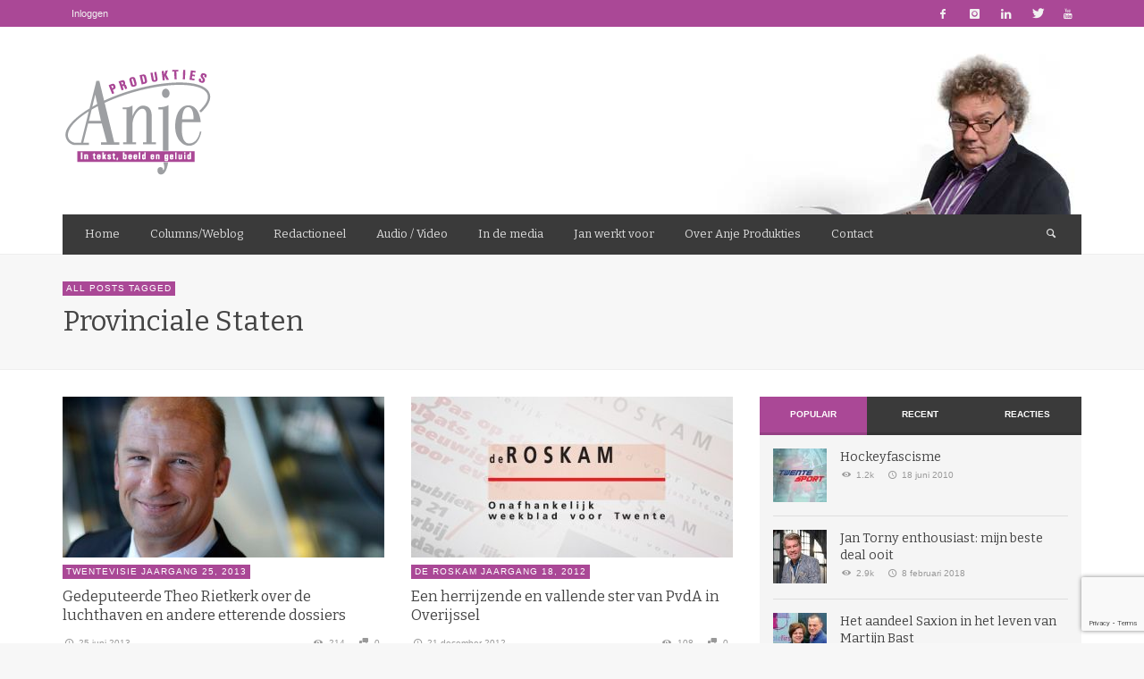

--- FILE ---
content_type: text/html; charset=UTF-8
request_url: https://www.anjeprodukties.nl/tag/provinciale-staten/
body_size: 21035
content:
<!DOCTYPE html>
<!--[if IE 9]>         <html class="no-js lt-ie10" itemscope="itemscope" itemtype="http://schema.org/WebPage" lang="nl-NL"> <![endif]-->
<!--[if gt IE 9]><!--> <html class="no-js" itemscope="itemscope" itemtype="http://schema.org/WebPage" lang="nl-NL"> <!--<![endif]-->
	<head>
		<title itemprop="name">provinciale staten - Anje Produkties</title>
		<meta charset="UTF-8">
		
		<!-- metag tags + css + javascript -->
		                        <script>
                            /* You can add more configuration options to webfontloader by previously defining the WebFontConfig with your options */
                            if ( typeof WebFontConfig === "undefined" ) {
                                WebFontConfig = new Object();
                            }
                            WebFontConfig['google'] = {families: ['Bitter:400,700,400italic']};

                            (function() {
                                var wf = document.createElement( 'script' );
                                wf.src = 'https://ajax.googleapis.com/ajax/libs/webfont/1.5.3/webfont.js';
                                wf.type = 'text/javascript';
                                wf.async = 'true';
                                var s = document.getElementsByTagName( 'script' )[0];
                                s.parentNode.insertBefore( wf, s );
                            })();
                        </script>
                        <meta name='robots' content='index, follow, max-image-preview:large, max-snippet:-1, max-video-preview:-1' />

	<!-- This site is optimized with the Yoast SEO plugin v20.11 - https://yoast.com/wordpress/plugins/seo/ -->
	<link rel="canonical" href="https://www.anjeprodukties.nl/tag/provinciale-staten/" />
	<meta property="og:locale" content="nl_NL" />
	<meta property="og:type" content="article" />
	<meta property="og:title" content="provinciale staten - Anje Produkties" />
	<meta property="og:url" content="https://www.anjeprodukties.nl/tag/provinciale-staten/" />
	<meta property="og:site_name" content="Anje Produkties" />
	<script type="application/ld+json" class="yoast-schema-graph">{"@context":"https://schema.org","@graph":[{"@type":"CollectionPage","@id":"https://www.anjeprodukties.nl/tag/provinciale-staten/","url":"https://www.anjeprodukties.nl/tag/provinciale-staten/","name":"provinciale staten - Anje Produkties","isPartOf":{"@id":"https://www.anjeprodukties.nl/#website"},"primaryImageOfPage":{"@id":"https://www.anjeprodukties.nl/tag/provinciale-staten/#primaryimage"},"image":{"@id":"https://www.anjeprodukties.nl/tag/provinciale-staten/#primaryimage"},"thumbnailUrl":"https://www.anjeprodukties.nl/wp-content/uploads/theorietkerk.jpg","breadcrumb":{"@id":"https://www.anjeprodukties.nl/tag/provinciale-staten/#breadcrumb"},"inLanguage":"nl-NL"},{"@type":"ImageObject","inLanguage":"nl-NL","@id":"https://www.anjeprodukties.nl/tag/provinciale-staten/#primaryimage","url":"https://www.anjeprodukties.nl/wp-content/uploads/theorietkerk.jpg","contentUrl":"https://www.anjeprodukties.nl/wp-content/uploads/theorietkerk.jpg","width":600,"height":350},{"@type":"BreadcrumbList","@id":"https://www.anjeprodukties.nl/tag/provinciale-staten/#breadcrumb","itemListElement":[{"@type":"ListItem","position":1,"name":"Home","item":"https://www.anjeprodukties.nl/"},{"@type":"ListItem","position":2,"name":"provinciale staten"}]},{"@type":"WebSite","@id":"https://www.anjeprodukties.nl/#website","url":"https://www.anjeprodukties.nl/","name":"Anje Produkties","description":"Jan Medendorp","potentialAction":[{"@type":"SearchAction","target":{"@type":"EntryPoint","urlTemplate":"https://www.anjeprodukties.nl/?s={search_term_string}"},"query-input":"required name=search_term_string"}],"inLanguage":"nl-NL"}]}</script>
	<!-- / Yoast SEO plugin. -->


<link rel="alternate" type="application/rss+xml" title="Anje Produkties &raquo; feed" href="https://www.anjeprodukties.nl/feed/" />
<link rel="alternate" type="application/rss+xml" title="Anje Produkties &raquo; reacties feed" href="https://www.anjeprodukties.nl/comments/feed/" />
<link rel="alternate" type="application/rss+xml" title="Anje Produkties &raquo; provinciale staten tag feed" href="https://www.anjeprodukties.nl/tag/provinciale-staten/feed/" />
<style id='wp-img-auto-sizes-contain-inline-css' type='text/css'>
img:is([sizes=auto i],[sizes^="auto," i]){contain-intrinsic-size:3000px 1500px}
/*# sourceURL=wp-img-auto-sizes-contain-inline-css */
</style>
<style id='wp-emoji-styles-inline-css' type='text/css'>

	img.wp-smiley, img.emoji {
		display: inline !important;
		border: none !important;
		box-shadow: none !important;
		height: 1em !important;
		width: 1em !important;
		margin: 0 0.07em !important;
		vertical-align: -0.1em !important;
		background: none !important;
		padding: 0 !important;
	}
/*# sourceURL=wp-emoji-styles-inline-css */
</style>
<style id='wp-block-library-inline-css' type='text/css'>
:root{--wp-block-synced-color:#7a00df;--wp-block-synced-color--rgb:122,0,223;--wp-bound-block-color:var(--wp-block-synced-color);--wp-editor-canvas-background:#ddd;--wp-admin-theme-color:#007cba;--wp-admin-theme-color--rgb:0,124,186;--wp-admin-theme-color-darker-10:#006ba1;--wp-admin-theme-color-darker-10--rgb:0,107,160.5;--wp-admin-theme-color-darker-20:#005a87;--wp-admin-theme-color-darker-20--rgb:0,90,135;--wp-admin-border-width-focus:2px}@media (min-resolution:192dpi){:root{--wp-admin-border-width-focus:1.5px}}.wp-element-button{cursor:pointer}:root .has-very-light-gray-background-color{background-color:#eee}:root .has-very-dark-gray-background-color{background-color:#313131}:root .has-very-light-gray-color{color:#eee}:root .has-very-dark-gray-color{color:#313131}:root .has-vivid-green-cyan-to-vivid-cyan-blue-gradient-background{background:linear-gradient(135deg,#00d084,#0693e3)}:root .has-purple-crush-gradient-background{background:linear-gradient(135deg,#34e2e4,#4721fb 50%,#ab1dfe)}:root .has-hazy-dawn-gradient-background{background:linear-gradient(135deg,#faaca8,#dad0ec)}:root .has-subdued-olive-gradient-background{background:linear-gradient(135deg,#fafae1,#67a671)}:root .has-atomic-cream-gradient-background{background:linear-gradient(135deg,#fdd79a,#004a59)}:root .has-nightshade-gradient-background{background:linear-gradient(135deg,#330968,#31cdcf)}:root .has-midnight-gradient-background{background:linear-gradient(135deg,#020381,#2874fc)}:root{--wp--preset--font-size--normal:16px;--wp--preset--font-size--huge:42px}.has-regular-font-size{font-size:1em}.has-larger-font-size{font-size:2.625em}.has-normal-font-size{font-size:var(--wp--preset--font-size--normal)}.has-huge-font-size{font-size:var(--wp--preset--font-size--huge)}.has-text-align-center{text-align:center}.has-text-align-left{text-align:left}.has-text-align-right{text-align:right}.has-fit-text{white-space:nowrap!important}#end-resizable-editor-section{display:none}.aligncenter{clear:both}.items-justified-left{justify-content:flex-start}.items-justified-center{justify-content:center}.items-justified-right{justify-content:flex-end}.items-justified-space-between{justify-content:space-between}.screen-reader-text{border:0;clip-path:inset(50%);height:1px;margin:-1px;overflow:hidden;padding:0;position:absolute;width:1px;word-wrap:normal!important}.screen-reader-text:focus{background-color:#ddd;clip-path:none;color:#444;display:block;font-size:1em;height:auto;left:5px;line-height:normal;padding:15px 23px 14px;text-decoration:none;top:5px;width:auto;z-index:100000}html :where(.has-border-color){border-style:solid}html :where([style*=border-top-color]){border-top-style:solid}html :where([style*=border-right-color]){border-right-style:solid}html :where([style*=border-bottom-color]){border-bottom-style:solid}html :where([style*=border-left-color]){border-left-style:solid}html :where([style*=border-width]){border-style:solid}html :where([style*=border-top-width]){border-top-style:solid}html :where([style*=border-right-width]){border-right-style:solid}html :where([style*=border-bottom-width]){border-bottom-style:solid}html :where([style*=border-left-width]){border-left-style:solid}html :where(img[class*=wp-image-]){height:auto;max-width:100%}:where(figure){margin:0 0 1em}html :where(.is-position-sticky){--wp-admin--admin-bar--position-offset:var(--wp-admin--admin-bar--height,0px)}@media screen and (max-width:600px){html :where(.is-position-sticky){--wp-admin--admin-bar--position-offset:0px}}

/*# sourceURL=wp-block-library-inline-css */
</style><style id='global-styles-inline-css' type='text/css'>
:root{--wp--preset--aspect-ratio--square: 1;--wp--preset--aspect-ratio--4-3: 4/3;--wp--preset--aspect-ratio--3-4: 3/4;--wp--preset--aspect-ratio--3-2: 3/2;--wp--preset--aspect-ratio--2-3: 2/3;--wp--preset--aspect-ratio--16-9: 16/9;--wp--preset--aspect-ratio--9-16: 9/16;--wp--preset--color--black: #000000;--wp--preset--color--cyan-bluish-gray: #abb8c3;--wp--preset--color--white: #ffffff;--wp--preset--color--pale-pink: #f78da7;--wp--preset--color--vivid-red: #cf2e2e;--wp--preset--color--luminous-vivid-orange: #ff6900;--wp--preset--color--luminous-vivid-amber: #fcb900;--wp--preset--color--light-green-cyan: #7bdcb5;--wp--preset--color--vivid-green-cyan: #00d084;--wp--preset--color--pale-cyan-blue: #8ed1fc;--wp--preset--color--vivid-cyan-blue: #0693e3;--wp--preset--color--vivid-purple: #9b51e0;--wp--preset--gradient--vivid-cyan-blue-to-vivid-purple: linear-gradient(135deg,rgb(6,147,227) 0%,rgb(155,81,224) 100%);--wp--preset--gradient--light-green-cyan-to-vivid-green-cyan: linear-gradient(135deg,rgb(122,220,180) 0%,rgb(0,208,130) 100%);--wp--preset--gradient--luminous-vivid-amber-to-luminous-vivid-orange: linear-gradient(135deg,rgb(252,185,0) 0%,rgb(255,105,0) 100%);--wp--preset--gradient--luminous-vivid-orange-to-vivid-red: linear-gradient(135deg,rgb(255,105,0) 0%,rgb(207,46,46) 100%);--wp--preset--gradient--very-light-gray-to-cyan-bluish-gray: linear-gradient(135deg,rgb(238,238,238) 0%,rgb(169,184,195) 100%);--wp--preset--gradient--cool-to-warm-spectrum: linear-gradient(135deg,rgb(74,234,220) 0%,rgb(151,120,209) 20%,rgb(207,42,186) 40%,rgb(238,44,130) 60%,rgb(251,105,98) 80%,rgb(254,248,76) 100%);--wp--preset--gradient--blush-light-purple: linear-gradient(135deg,rgb(255,206,236) 0%,rgb(152,150,240) 100%);--wp--preset--gradient--blush-bordeaux: linear-gradient(135deg,rgb(254,205,165) 0%,rgb(254,45,45) 50%,rgb(107,0,62) 100%);--wp--preset--gradient--luminous-dusk: linear-gradient(135deg,rgb(255,203,112) 0%,rgb(199,81,192) 50%,rgb(65,88,208) 100%);--wp--preset--gradient--pale-ocean: linear-gradient(135deg,rgb(255,245,203) 0%,rgb(182,227,212) 50%,rgb(51,167,181) 100%);--wp--preset--gradient--electric-grass: linear-gradient(135deg,rgb(202,248,128) 0%,rgb(113,206,126) 100%);--wp--preset--gradient--midnight: linear-gradient(135deg,rgb(2,3,129) 0%,rgb(40,116,252) 100%);--wp--preset--font-size--small: 13px;--wp--preset--font-size--medium: 20px;--wp--preset--font-size--large: 36px;--wp--preset--font-size--x-large: 42px;--wp--preset--spacing--20: 0.44rem;--wp--preset--spacing--30: 0.67rem;--wp--preset--spacing--40: 1rem;--wp--preset--spacing--50: 1.5rem;--wp--preset--spacing--60: 2.25rem;--wp--preset--spacing--70: 3.38rem;--wp--preset--spacing--80: 5.06rem;--wp--preset--shadow--natural: 6px 6px 9px rgba(0, 0, 0, 0.2);--wp--preset--shadow--deep: 12px 12px 50px rgba(0, 0, 0, 0.4);--wp--preset--shadow--sharp: 6px 6px 0px rgba(0, 0, 0, 0.2);--wp--preset--shadow--outlined: 6px 6px 0px -3px rgb(255, 255, 255), 6px 6px rgb(0, 0, 0);--wp--preset--shadow--crisp: 6px 6px 0px rgb(0, 0, 0);}:where(.is-layout-flex){gap: 0.5em;}:where(.is-layout-grid){gap: 0.5em;}body .is-layout-flex{display: flex;}.is-layout-flex{flex-wrap: wrap;align-items: center;}.is-layout-flex > :is(*, div){margin: 0;}body .is-layout-grid{display: grid;}.is-layout-grid > :is(*, div){margin: 0;}:where(.wp-block-columns.is-layout-flex){gap: 2em;}:where(.wp-block-columns.is-layout-grid){gap: 2em;}:where(.wp-block-post-template.is-layout-flex){gap: 1.25em;}:where(.wp-block-post-template.is-layout-grid){gap: 1.25em;}.has-black-color{color: var(--wp--preset--color--black) !important;}.has-cyan-bluish-gray-color{color: var(--wp--preset--color--cyan-bluish-gray) !important;}.has-white-color{color: var(--wp--preset--color--white) !important;}.has-pale-pink-color{color: var(--wp--preset--color--pale-pink) !important;}.has-vivid-red-color{color: var(--wp--preset--color--vivid-red) !important;}.has-luminous-vivid-orange-color{color: var(--wp--preset--color--luminous-vivid-orange) !important;}.has-luminous-vivid-amber-color{color: var(--wp--preset--color--luminous-vivid-amber) !important;}.has-light-green-cyan-color{color: var(--wp--preset--color--light-green-cyan) !important;}.has-vivid-green-cyan-color{color: var(--wp--preset--color--vivid-green-cyan) !important;}.has-pale-cyan-blue-color{color: var(--wp--preset--color--pale-cyan-blue) !important;}.has-vivid-cyan-blue-color{color: var(--wp--preset--color--vivid-cyan-blue) !important;}.has-vivid-purple-color{color: var(--wp--preset--color--vivid-purple) !important;}.has-black-background-color{background-color: var(--wp--preset--color--black) !important;}.has-cyan-bluish-gray-background-color{background-color: var(--wp--preset--color--cyan-bluish-gray) !important;}.has-white-background-color{background-color: var(--wp--preset--color--white) !important;}.has-pale-pink-background-color{background-color: var(--wp--preset--color--pale-pink) !important;}.has-vivid-red-background-color{background-color: var(--wp--preset--color--vivid-red) !important;}.has-luminous-vivid-orange-background-color{background-color: var(--wp--preset--color--luminous-vivid-orange) !important;}.has-luminous-vivid-amber-background-color{background-color: var(--wp--preset--color--luminous-vivid-amber) !important;}.has-light-green-cyan-background-color{background-color: var(--wp--preset--color--light-green-cyan) !important;}.has-vivid-green-cyan-background-color{background-color: var(--wp--preset--color--vivid-green-cyan) !important;}.has-pale-cyan-blue-background-color{background-color: var(--wp--preset--color--pale-cyan-blue) !important;}.has-vivid-cyan-blue-background-color{background-color: var(--wp--preset--color--vivid-cyan-blue) !important;}.has-vivid-purple-background-color{background-color: var(--wp--preset--color--vivid-purple) !important;}.has-black-border-color{border-color: var(--wp--preset--color--black) !important;}.has-cyan-bluish-gray-border-color{border-color: var(--wp--preset--color--cyan-bluish-gray) !important;}.has-white-border-color{border-color: var(--wp--preset--color--white) !important;}.has-pale-pink-border-color{border-color: var(--wp--preset--color--pale-pink) !important;}.has-vivid-red-border-color{border-color: var(--wp--preset--color--vivid-red) !important;}.has-luminous-vivid-orange-border-color{border-color: var(--wp--preset--color--luminous-vivid-orange) !important;}.has-luminous-vivid-amber-border-color{border-color: var(--wp--preset--color--luminous-vivid-amber) !important;}.has-light-green-cyan-border-color{border-color: var(--wp--preset--color--light-green-cyan) !important;}.has-vivid-green-cyan-border-color{border-color: var(--wp--preset--color--vivid-green-cyan) !important;}.has-pale-cyan-blue-border-color{border-color: var(--wp--preset--color--pale-cyan-blue) !important;}.has-vivid-cyan-blue-border-color{border-color: var(--wp--preset--color--vivid-cyan-blue) !important;}.has-vivid-purple-border-color{border-color: var(--wp--preset--color--vivid-purple) !important;}.has-vivid-cyan-blue-to-vivid-purple-gradient-background{background: var(--wp--preset--gradient--vivid-cyan-blue-to-vivid-purple) !important;}.has-light-green-cyan-to-vivid-green-cyan-gradient-background{background: var(--wp--preset--gradient--light-green-cyan-to-vivid-green-cyan) !important;}.has-luminous-vivid-amber-to-luminous-vivid-orange-gradient-background{background: var(--wp--preset--gradient--luminous-vivid-amber-to-luminous-vivid-orange) !important;}.has-luminous-vivid-orange-to-vivid-red-gradient-background{background: var(--wp--preset--gradient--luminous-vivid-orange-to-vivid-red) !important;}.has-very-light-gray-to-cyan-bluish-gray-gradient-background{background: var(--wp--preset--gradient--very-light-gray-to-cyan-bluish-gray) !important;}.has-cool-to-warm-spectrum-gradient-background{background: var(--wp--preset--gradient--cool-to-warm-spectrum) !important;}.has-blush-light-purple-gradient-background{background: var(--wp--preset--gradient--blush-light-purple) !important;}.has-blush-bordeaux-gradient-background{background: var(--wp--preset--gradient--blush-bordeaux) !important;}.has-luminous-dusk-gradient-background{background: var(--wp--preset--gradient--luminous-dusk) !important;}.has-pale-ocean-gradient-background{background: var(--wp--preset--gradient--pale-ocean) !important;}.has-electric-grass-gradient-background{background: var(--wp--preset--gradient--electric-grass) !important;}.has-midnight-gradient-background{background: var(--wp--preset--gradient--midnight) !important;}.has-small-font-size{font-size: var(--wp--preset--font-size--small) !important;}.has-medium-font-size{font-size: var(--wp--preset--font-size--medium) !important;}.has-large-font-size{font-size: var(--wp--preset--font-size--large) !important;}.has-x-large-font-size{font-size: var(--wp--preset--font-size--x-large) !important;}
/*# sourceURL=global-styles-inline-css */
</style>

<style id='classic-theme-styles-inline-css' type='text/css'>
/*! This file is auto-generated */
.wp-block-button__link{color:#fff;background-color:#32373c;border-radius:9999px;box-shadow:none;text-decoration:none;padding:calc(.667em + 2px) calc(1.333em + 2px);font-size:1.125em}.wp-block-file__button{background:#32373c;color:#fff;text-decoration:none}
/*# sourceURL=/wp-includes/css/classic-themes.min.css */
</style>
<link rel='stylesheet' id='mpp_gutenberg-css' href='https://www.anjeprodukties.nl/wp-content/plugins/metronet-profile-picture/dist/blocks.style.build.css?ver=2.6.0' type='text/css' media='all' />
<link rel='stylesheet' id='contact-form-7-css' href='https://www.anjeprodukties.nl/wp-content/plugins/contact-form-7/includes/css/styles.css?ver=5.7.7' type='text/css' media='all' />
<link rel='stylesheet' id='ctf_styles-css' href='https://www.anjeprodukties.nl/wp-content/plugins/custom-twitter-feeds/css/ctf-styles.min.css?ver=2.1.2' type='text/css' media='all' />
<link rel='stylesheet' id='theme-my-login-css' href='https://www.anjeprodukties.nl/wp-content/plugins/theme-my-login/assets/styles/theme-my-login.min.css?ver=7.1.5' type='text/css' media='all' />
<link rel='stylesheet' id='wp-pagenavi-css' href='https://www.anjeprodukties.nl/wp-content/plugins/wp-pagenavi/pagenavi-css.css?ver=2.70' type='text/css' media='all' />
<link rel='stylesheet' id='vwcss-swipebox-css' href='https://www.anjeprodukties.nl/wp-content/themes/anjeprodukties/js/swipebox/css/swipebox.css?ver=1.9.1' type='text/css' media='all' />
<link rel='stylesheet' id='vwcss-icon-entypo-css' href='https://www.anjeprodukties.nl/wp-content/themes/anjeprodukties/framework/font-icons/entypo/css/entypo.css?ver=1.9.1' type='text/css' media='all' />
<link rel='stylesheet' id='vwcss-icon-social-css' href='https://www.anjeprodukties.nl/wp-content/themes/anjeprodukties/framework/font-icons/social-icons/css/zocial.css?ver=1.9.1' type='text/css' media='all' />
<link rel='stylesheet' id='vwcss-icon-elusive-css' href='https://www.anjeprodukties.nl/wp-content/themes/anjeprodukties/framework/font-icons/elusive/css/elusive.css?ver=1.9.1' type='text/css' media='all' />
<link rel='stylesheet' id='vwcss-animate-css' href='https://www.anjeprodukties.nl/wp-content/themes/anjeprodukties/css/animate.css?ver=1.9.1' type='text/css' media='all' />
<link rel='stylesheet' id='vwcss-bootstrap-css' href='https://www.anjeprodukties.nl/wp-content/themes/anjeprodukties/css/bootstrap.css?ver=1.9.1' type='text/css' media='all' />
<link rel='stylesheet' id='vwcss-flexslider-css' href='https://www.anjeprodukties.nl/wp-content/themes/anjeprodukties/js/flex-slider/flexslider-custom.css?ver=1.9.1' type='text/css' media='all' />
<link rel='stylesheet' id='vwcss-theme-root-css' href='https://www.anjeprodukties.nl/wp-content/themes/anjeprodukties/style.css?ver=1.9.1' type='text/css' media='all' />
<link rel='stylesheet' id='vwcss-theme-css' href='https://www.anjeprodukties.nl/wp-content/themes/anjeprodukties-child/style.css?ver=1.9.1' type='text/css' media='all' />
<script type="text/javascript" src="https://www.anjeprodukties.nl/wp-content/plugins/enable-jquery-migrate-helper/js/jquery/jquery-1.12.4-wp.js?ver=1.12.4-wp" id="jquery-core-js"></script>
<script type="text/javascript" src="https://www.anjeprodukties.nl/wp-content/plugins/enable-jquery-migrate-helper/js/jquery-migrate/jquery-migrate-1.4.1-wp.js?ver=1.4.1-wp" id="jquery-migrate-js"></script>
<link rel="https://api.w.org/" href="https://www.anjeprodukties.nl/wp-json/" /><link rel="alternate" title="JSON" type="application/json" href="https://www.anjeprodukties.nl/wp-json/wp/v2/tags/2000" /><link rel="EditURI" type="application/rsd+xml" title="RSD" href="https://www.anjeprodukties.nl/xmlrpc.php?rsd" />
<meta name="generator" content="WordPress 6.9" />
 
	<script type="text/javascript">
	 //<![CDATA[ 
	function toggleLinkGrp(id) {
	   var e = document.getElementById(id);
	   if(e.style.display == 'block')
			e.style.display = 'none';
	   else
			e.style.display = 'block';
	}
	// ]]>
	</script> 
	<link rel="profile" href="http://gmpg.org/xfn/11">

<link rel="pingback" href="https://www.anjeprodukties.nl/xmlrpc.php">

<meta name="description" content="Jan Medendorp">

<link href="//www.google-analytics.com" rel="dns-prefetch">

<meta name="viewport" content="width=device-width,initial-scale=1.0,user-scalable=yes">

		




<!-- HTML5 shim and Respond.js IE8 support of HTML5 elements and media queries -->
<!--[if lt IE 9]>
	<script src="//cdnjs.cloudflare.com/ajax/libs/html5shiv/3.7/html5shiv.min.js"></script>
	<script src="//cdnjs.cloudflare.com/ajax/libs/respond.js/1.3.0/respond.min.js"></script>
<![endif]-->		<style id="vw-custom-font" type="text/css">
						
					</style>
			<style type="text/css">
				
		
		.header-font, .vw-menu-location-main .main-menu-link span,
		.woocommerce ul.cart_list li a, .woocommerce ul.product_list_widget li a, .woocommerce-page ul.cart_list li a, .woocommerce-page ul.product_list_widget li a
		{
			font-family: Bitter;
			
			
			font-weight: 400;
		}

		.woocommerce .cart-collaterals .shipping_calculator h2, .woocommerce-page .cart-collaterals .shipping_calculator h2,
		body.buddypress.groups .vw-page-title .bp-title-button,
		body.buddypress.groups div#item-header div#item-actions h3
		{
			
			font-backup: Arial, Helvetica, sans-serif
			
			font-weight: 400;
		}

		a, a:hover, a:focus,
		.vw-404-text,
		.vw-accent-text,
		.vw-accent-text-hover:hover,
		.flex-direction-nav a:hover,
		.vw-post-date:hover, .vw-post-date:hover i,
		.vw-post-meta a:hover,
		.vw-post-likes.vw-post-liked i,
		.vw-search-form .vw-search-icon,
		em, .entry-title em, .widget-title em, .vw-related-posts-title em, .vw-post-comments-title em, .vw-page-title em, .vw-post-box-layout-title em, .vwspc-section-title em,
		.woocommerce .star-rating span, .woocommerce-page .star-rating span,
		.woocommerce ul.products li.product .price, .woocommerce-page ul.products li.product .price,
		.woocommerce #content div.product div.summary .price, .woocommerce div.product div.summary .price, .woocommerce-page #content div.product div.summary .price, .woocommerce-page div.product div.summary .price,
		#bbpress-forums #bbp-single-user-details #bbp-user-navigation a:hover,
		#bbpress-forums #bbp-single-user-details #bbp-user-navigation li.current a
		{ color: #aa4896; }

		
		button, input[type=button], input[type=submit], .btn-primary,
		.vw-cart-button-count,
		.vw-cart-button-panel .widget.woocommerce.widget_shopping_cart a.button,
		.vw-page-links > .vw-page-link,
		.vw-dropcap-circle, .vw-dropcap-box,
		.vw-accent-bg,
		.vw-label,
		.vw-featured-image-button,
		.vw-post-categories a,
		.vw-page-navigation-pagination .page-numbers.current,
		.vw-page-navigation-pagination .page-numbers:hover,
		.vw-review-total-score, .vw-review-item-score.vw-review-score-percentage,
		.vw-post-tabed-tab.ui-state-active,
		.vw-post-meta-right > *:hover,
		article.post .vw-post-meta-right > *:hover,
		.vw-gallery-direction-button:hover,
		#wp-calendar tbody td:hover,
		.woocommerce #content input.button.alt, .woocommerce #respond input#submit.alt, .woocommerce a.button.alt, .woocommerce button.button.alt, .woocommerce input.button.alt, .woocommerce-page #content input.button.alt, .woocommerce-page #respond input#submit.alt, .woocommerce-page a.button.alt, .woocommerce-page button.button.alt, .woocommerce-page input.button.alt,
		.woocommerce #content nav.woocommerce-pagination ul li a:focus, .woocommerce #content nav.woocommerce-pagination ul li a:hover, .woocommerce #content nav.woocommerce-pagination ul li span.current, .woocommerce nav.woocommerce-pagination ul li a:focus, .woocommerce nav.woocommerce-pagination ul li a:hover, .woocommerce nav.woocommerce-pagination ul li span.current, .woocommerce-page #content nav.woocommerce-pagination ul li a:focus, .woocommerce-page #content nav.woocommerce-pagination ul li a:hover, .woocommerce-page #content nav.woocommerce-pagination ul li span.current, .woocommerce-page nav.woocommerce-pagination ul li a:focus, .woocommerce-page nav.woocommerce-pagination ul li a:hover, .woocommerce-page nav.woocommerce-pagination ul li span.current,
		.bbp-pagination-links a:hover, .bbp-pagination-links span.current
		{ background-color: #aa4896; }

		::selection { background: #aa4896; }
		::-moz-selection { color: white; background: #aa4896; }

		#buddypress button:hover, #buddypress a.button:hover, #buddypress a.button:focus, #buddypress input[type=submit]:hover, #buddypress input[type=button]:hover, #buddypress input[type=reset]:hover, #buddypress ul.button-nav li a:hover, #buddypress ul.button-nav li.current a, #buddypress div.generic-button a:hover, #buddypress .comment-reply-link:hover,
		#buddypress div.item-list-tabs ul li.selected a, #buddypress div.item-list-tabs ul li.current a,
		.widget.buddypress.widget_bp_groups_widget div.item-options a.selected,
		.widget.buddypress.widget_bp_core_members_widget div.item-options a.selected,
		.woocommerce .widget_layered_nav_filters ul li a, .woocommerce-page .widget_layered_nav_filters ul li a,
		.woocommerce .widget_layered_nav ul li.chosen a, .woocommerce-page .widget_layered_nav ul li.chosen a
		{
			background-color: #aa4896;
			border-color: #aa4896;
		}

		.woocommerce span.onsale, .woocommerce-page span.onsale,
		.woocommerce #content input.button.alt, .woocommerce #respond input#submit.alt, .woocommerce a.button.alt, .woocommerce button.button.alt, .woocommerce input.button.alt, .woocommerce-page #content input.button.alt, .woocommerce-page #respond input#submit.alt, .woocommerce-page a.button.alt, .woocommerce-page button.button.alt, .woocommerce-page input.button.alt,
		.woocommerce #content input.button.alt:hover, .woocommerce #respond input#submit.alt:hover, .woocommerce a.button.alt:hover, .woocommerce button.button.alt:hover, .woocommerce input.button.alt:hover, .woocommerce-page #content input.button.alt:hover, .woocommerce-page #respond input#submit.alt:hover, .woocommerce-page a.button.alt:hover, .woocommerce-page button.button.alt:hover, .woocommerce-page input.button.alt:hover,
		.woocommerce .widget_price_filter .ui-slider .ui-slider-range, .woocommerce-page .widget_price_filter .ui-slider .ui-slider-range
		{ background: #aa4896; }

		.comment .author-name a, .pingback .author-name a,
		.vw-quote, blockquote,
		.woocommerce ul.cart_list li a, .woocommerce ul.product_list_widget li a, .woocommerce-page ul.cart_list li a, .woocommerce-page ul.product_list_widget li a
		{ color: #444444; }

		.woocommerce .widget_price_filter .ui-slider .ui-slider-handle, .woocommerce-page .widget_price_filter .ui-slider .ui-slider-handle
		{ border-color: #aa4896; }
		
		/* Site top bar */
		.vw-site-top-bar {
			background-color: #aa4896;
		}

		.vw-site-top-bar, .vw-site-top-bar a {
			color: #f1f1f1;
		}

		.vw-site-top-bar .main-menu-item:hover,
		.vw-site-top-bar .vw-site-social-profile-icon:hover {
			background-color: #693177;
		}

		.vw-menu-location-top .sub-menu { background-color: #2a2a2a; }
		.vw-menu-location-top .sub-menu-link { color: #ffffff; }
		.no-touch .vw-menu-location-top .sub-menu-item:hover { background-color: #aa4896; }
		
		.vw-menu-main-wrapper .vw-menu-main-inner,
		.vw-menu-mobile-wrapper .vw-menu-mobile-inner {
			background-color: #3a3a3a;
		}

		.vw-menu-main-wrapper,
		.vw-menu-location-main .main-menu-link,
		.vw-menu-mobile-wrapper,
		.vw-menu-mobile-wrapper .main-menu-link,
		.vw-instant-search-result-link,
		.vw-cart-button {
			color: #dddddd;
		}

		.vw-menu-location-main .sub-menu-link,
		.vw-menu-location-mobile .sub-menu-link {
			color: #ffffff;
		}

		.vw-menu-location-main .main-menu-item:hover,
		.vw-menu-location-main .menu-item-depth-0.current-menu-item:after,
		.vw-menu-location-main .menu-item-depth-0.current-menu-parent:after,
		.vw-menu-location-main .menu-item-depth-0.current-category-ancestor:after,
		.vw-menu-location-main .menu-item-depth-0.current-post-ancestor:after,
		.vw-menu-location-mobile .main-menu-item > a:hover,
		.vw-mobile-menu-button:hover,
		.vw-instant-search-buton:hover,
		.vw-user-login-button:hover,
		.vw-cart-button-wrapper:hover .vw-cart-button {
			background-color: #aa4896;
		}

		.vw-instant-search-result-link:hover,
		.vw-instant-search-all-result a:hover {
			color: #aa4896;
		}

		.vw-menu-location-main .sub-menu,
		.vw-menu-location-mobile,
		.vw-menu-location-mobile .sub-menu,
		.vw-instant-search-panel,
		.vw-cart-button-panel {
			background-color: #2a2a2a;
			color: #ffffff;
		}
		.vw-cart-button-panel *,
		.vw-cart-button-panel .cart_list.product_list_widget a {
			color: #ffffff;
		}

		.vw-menu-location-main .sub-menu-wrapper,
		.vw-menu-location-mobile .sub-menu-wrapper {
			background-color: #eeeeee;
		}

		.vw-menu-location-main .sub-menu-item:hover,
		.vw-menu-location-mobile .sub-menu-link:hover {
			background-color: #aa4896;
		}
		
		.vw-breadcrumb-wrapper { background-color: #eeeeee; }

		/* Footer */
		.vw-site-footer {
			background-color: #3a3a3a;
		}

		.vw-site-footer,
		.vw-site-footer h1,
		.vw-site-footer h2,
		.vw-site-footer h3,
		.vw-site-footer h4,
		.vw-site-footer h5,
		.vw-site-footer h6
		{
			color: #bbbbbb;
		}

		
		.vw-site-footer .widget-title,
		.vw-site-footer a
		{
			color: #dddddd;
		}

		/* Site bottom bar */
		.vw-site-bottom-bar {
			background-color: #222222;
			color: #aaaaaa;
		}

		.vw-site-bottom-bar .vw-site-social-profile-icon:hover {
			background-color: #aa4896;
		}

		/* Custom Styles */
		
			.vw-label.vw-cat-id-3974,
			.vw-menu-location-main .main-menu-item.vw-cat-id-3974:hover,
			.vw-menu-location-main .menu-item-depth-0.current-menu-item.vw-cat-id-3974:after,
			.vw-menu-location-main .menu-item-depth-0.current-menu-parent.vw-cat-id-3974:after,
			.vw-menu-location-main .menu-item-depth-0.current-category-ancestor.vw-cat-id-3974:after,
			.vw-menu-location-main .menu-item-depth-0.current-post-ancestor.vw-cat-id-3974:after,
			.vw-post-categories a.vw-cat-id-3974 {
				background-color: #d76b48;
			}

			.vw-post-box-layout-title .vw-cat-id-3974 em {
				color: #d76b48;
			}
		
		
			.vw-label.vw-cat-id-5984,
			.vw-menu-location-main .main-menu-item.vw-cat-id-5984:hover,
			.vw-menu-location-main .menu-item-depth-0.current-menu-item.vw-cat-id-5984:after,
			.vw-menu-location-main .menu-item-depth-0.current-menu-parent.vw-cat-id-5984:after,
			.vw-menu-location-main .menu-item-depth-0.current-category-ancestor.vw-cat-id-5984:after,
			.vw-menu-location-main .menu-item-depth-0.current-post-ancestor.vw-cat-id-5984:after,
			.vw-post-categories a.vw-cat-id-5984 {
				background-color: #669999;
			}

			.vw-post-box-layout-title .vw-cat-id-5984 em {
				color: #669999;
			}
		
		
			.vw-label.vw-cat-id-5987,
			.vw-menu-location-main .main-menu-item.vw-cat-id-5987:hover,
			.vw-menu-location-main .menu-item-depth-0.current-menu-item.vw-cat-id-5987:after,
			.vw-menu-location-main .menu-item-depth-0.current-menu-parent.vw-cat-id-5987:after,
			.vw-menu-location-main .menu-item-depth-0.current-category-ancestor.vw-cat-id-5987:after,
			.vw-menu-location-main .menu-item-depth-0.current-post-ancestor.vw-cat-id-5987:after,
			.vw-post-categories a.vw-cat-id-5987 {
				background-color: #9a9a3f;
			}

			.vw-post-box-layout-title .vw-cat-id-5987 em {
				color: #9a9a3f;
			}
		
		
			.vw-label.vw-cat-id-1053,
			.vw-menu-location-main .main-menu-item.vw-cat-id-1053:hover,
			.vw-menu-location-main .menu-item-depth-0.current-menu-item.vw-cat-id-1053:after,
			.vw-menu-location-main .menu-item-depth-0.current-menu-parent.vw-cat-id-1053:after,
			.vw-menu-location-main .menu-item-depth-0.current-category-ancestor.vw-cat-id-1053:after,
			.vw-menu-location-main .menu-item-depth-0.current-post-ancestor.vw-cat-id-1053:after,
			.vw-post-categories a.vw-cat-id-1053 {
				background-color: #9a9a3f;
			}

			.vw-post-box-layout-title .vw-cat-id-1053 em {
				color: #9a9a3f;
			}
		
		
			.vw-label.vw-cat-id-1055,
			.vw-menu-location-main .main-menu-item.vw-cat-id-1055:hover,
			.vw-menu-location-main .menu-item-depth-0.current-menu-item.vw-cat-id-1055:after,
			.vw-menu-location-main .menu-item-depth-0.current-menu-parent.vw-cat-id-1055:after,
			.vw-menu-location-main .menu-item-depth-0.current-category-ancestor.vw-cat-id-1055:after,
			.vw-menu-location-main .menu-item-depth-0.current-post-ancestor.vw-cat-id-1055:after,
			.vw-post-categories a.vw-cat-id-1055 {
				background-color: #9a9a3f;
			}

			.vw-post-box-layout-title .vw-cat-id-1055 em {
				color: #9a9a3f;
			}
		
		
			.vw-label.vw-cat-id-1054,
			.vw-menu-location-main .main-menu-item.vw-cat-id-1054:hover,
			.vw-menu-location-main .menu-item-depth-0.current-menu-item.vw-cat-id-1054:after,
			.vw-menu-location-main .menu-item-depth-0.current-menu-parent.vw-cat-id-1054:after,
			.vw-menu-location-main .menu-item-depth-0.current-category-ancestor.vw-cat-id-1054:after,
			.vw-menu-location-main .menu-item-depth-0.current-post-ancestor.vw-cat-id-1054:after,
			.vw-post-categories a.vw-cat-id-1054 {
				background-color: #9a9a3f;
			}

			.vw-post-box-layout-title .vw-cat-id-1054 em {
				color: #9a9a3f;
			}
		
		
			.vw-label.vw-cat-id-1071,
			.vw-menu-location-main .main-menu-item.vw-cat-id-1071:hover,
			.vw-menu-location-main .menu-item-depth-0.current-menu-item.vw-cat-id-1071:after,
			.vw-menu-location-main .menu-item-depth-0.current-menu-parent.vw-cat-id-1071:after,
			.vw-menu-location-main .menu-item-depth-0.current-category-ancestor.vw-cat-id-1071:after,
			.vw-menu-location-main .menu-item-depth-0.current-post-ancestor.vw-cat-id-1071:after,
			.vw-post-categories a.vw-cat-id-1071 {
				background-color: #9a9a3f;
			}

			.vw-post-box-layout-title .vw-cat-id-1071 em {
				color: #9a9a3f;
			}
		
		
			.vw-label.vw-cat-id-1072,
			.vw-menu-location-main .main-menu-item.vw-cat-id-1072:hover,
			.vw-menu-location-main .menu-item-depth-0.current-menu-item.vw-cat-id-1072:after,
			.vw-menu-location-main .menu-item-depth-0.current-menu-parent.vw-cat-id-1072:after,
			.vw-menu-location-main .menu-item-depth-0.current-category-ancestor.vw-cat-id-1072:after,
			.vw-menu-location-main .menu-item-depth-0.current-post-ancestor.vw-cat-id-1072:after,
			.vw-post-categories a.vw-cat-id-1072 {
				background-color: #9a9a3f;
			}

			.vw-post-box-layout-title .vw-cat-id-1072 em {
				color: #9a9a3f;
			}
		
		
			.vw-label.vw-cat-id-5425,
			.vw-menu-location-main .main-menu-item.vw-cat-id-5425:hover,
			.vw-menu-location-main .menu-item-depth-0.current-menu-item.vw-cat-id-5425:after,
			.vw-menu-location-main .menu-item-depth-0.current-menu-parent.vw-cat-id-5425:after,
			.vw-menu-location-main .menu-item-depth-0.current-category-ancestor.vw-cat-id-5425:after,
			.vw-menu-location-main .menu-item-depth-0.current-post-ancestor.vw-cat-id-5425:after,
			.vw-post-categories a.vw-cat-id-5425 {
				background-color: #669999;
			}

			.vw-post-box-layout-title .vw-cat-id-5425 em {
				color: #669999;
			}
		
		
			.vw-label.vw-cat-id-234,
			.vw-menu-location-main .main-menu-item.vw-cat-id-234:hover,
			.vw-menu-location-main .menu-item-depth-0.current-menu-item.vw-cat-id-234:after,
			.vw-menu-location-main .menu-item-depth-0.current-menu-parent.vw-cat-id-234:after,
			.vw-menu-location-main .menu-item-depth-0.current-category-ancestor.vw-cat-id-234:after,
			.vw-menu-location-main .menu-item-depth-0.current-post-ancestor.vw-cat-id-234:after,
			.vw-post-categories a.vw-cat-id-234 {
				background-color: #9a9a3f;
			}

			.vw-post-box-layout-title .vw-cat-id-234 em {
				color: #9a9a3f;
			}
		
		
			.vw-label.vw-cat-id-5989,
			.vw-menu-location-main .main-menu-item.vw-cat-id-5989:hover,
			.vw-menu-location-main .menu-item-depth-0.current-menu-item.vw-cat-id-5989:after,
			.vw-menu-location-main .menu-item-depth-0.current-menu-parent.vw-cat-id-5989:after,
			.vw-menu-location-main .menu-item-depth-0.current-category-ancestor.vw-cat-id-5989:after,
			.vw-menu-location-main .menu-item-depth-0.current-post-ancestor.vw-cat-id-5989:after,
			.vw-post-categories a.vw-cat-id-5989 {
				background-color: #9a9a3f;
			}

			.vw-post-box-layout-title .vw-cat-id-5989 em {
				color: #9a9a3f;
			}
		
		
			.vw-label.vw-cat-id-5985,
			.vw-menu-location-main .main-menu-item.vw-cat-id-5985:hover,
			.vw-menu-location-main .menu-item-depth-0.current-menu-item.vw-cat-id-5985:after,
			.vw-menu-location-main .menu-item-depth-0.current-menu-parent.vw-cat-id-5985:after,
			.vw-menu-location-main .menu-item-depth-0.current-category-ancestor.vw-cat-id-5985:after,
			.vw-menu-location-main .menu-item-depth-0.current-post-ancestor.vw-cat-id-5985:after,
			.vw-post-categories a.vw-cat-id-5985 {
				background-color: #669999;
			}

			.vw-post-box-layout-title .vw-cat-id-5985 em {
				color: #669999;
			}
		
		
			.vw-label.vw-cat-id-182,
			.vw-menu-location-main .main-menu-item.vw-cat-id-182:hover,
			.vw-menu-location-main .menu-item-depth-0.current-menu-item.vw-cat-id-182:after,
			.vw-menu-location-main .menu-item-depth-0.current-menu-parent.vw-cat-id-182:after,
			.vw-menu-location-main .menu-item-depth-0.current-category-ancestor.vw-cat-id-182:after,
			.vw-menu-location-main .menu-item-depth-0.current-post-ancestor.vw-cat-id-182:after,
			.vw-post-categories a.vw-cat-id-182 {
				background-color: #669999;
			}

			.vw-post-box-layout-title .vw-cat-id-182 em {
				color: #669999;
			}
		
		
			.vw-label.vw-cat-id-181,
			.vw-menu-location-main .main-menu-item.vw-cat-id-181:hover,
			.vw-menu-location-main .menu-item-depth-0.current-menu-item.vw-cat-id-181:after,
			.vw-menu-location-main .menu-item-depth-0.current-menu-parent.vw-cat-id-181:after,
			.vw-menu-location-main .menu-item-depth-0.current-category-ancestor.vw-cat-id-181:after,
			.vw-menu-location-main .menu-item-depth-0.current-post-ancestor.vw-cat-id-181:after,
			.vw-post-categories a.vw-cat-id-181 {
				background-color: #669999;
			}

			.vw-post-box-layout-title .vw-cat-id-181 em {
				color: #669999;
			}
		
		
			.vw-label.vw-cat-id-180,
			.vw-menu-location-main .main-menu-item.vw-cat-id-180:hover,
			.vw-menu-location-main .menu-item-depth-0.current-menu-item.vw-cat-id-180:after,
			.vw-menu-location-main .menu-item-depth-0.current-menu-parent.vw-cat-id-180:after,
			.vw-menu-location-main .menu-item-depth-0.current-category-ancestor.vw-cat-id-180:after,
			.vw-menu-location-main .menu-item-depth-0.current-post-ancestor.vw-cat-id-180:after,
			.vw-post-categories a.vw-cat-id-180 {
				background-color: #669999;
			}

			.vw-post-box-layout-title .vw-cat-id-180 em {
				color: #669999;
			}
		
		
			.vw-label.vw-cat-id-179,
			.vw-menu-location-main .main-menu-item.vw-cat-id-179:hover,
			.vw-menu-location-main .menu-item-depth-0.current-menu-item.vw-cat-id-179:after,
			.vw-menu-location-main .menu-item-depth-0.current-menu-parent.vw-cat-id-179:after,
			.vw-menu-location-main .menu-item-depth-0.current-category-ancestor.vw-cat-id-179:after,
			.vw-menu-location-main .menu-item-depth-0.current-post-ancestor.vw-cat-id-179:after,
			.vw-post-categories a.vw-cat-id-179 {
				background-color: #669999;
			}

			.vw-post-box-layout-title .vw-cat-id-179 em {
				color: #669999;
			}
		
		
			.vw-label.vw-cat-id-178,
			.vw-menu-location-main .main-menu-item.vw-cat-id-178:hover,
			.vw-menu-location-main .menu-item-depth-0.current-menu-item.vw-cat-id-178:after,
			.vw-menu-location-main .menu-item-depth-0.current-menu-parent.vw-cat-id-178:after,
			.vw-menu-location-main .menu-item-depth-0.current-category-ancestor.vw-cat-id-178:after,
			.vw-menu-location-main .menu-item-depth-0.current-post-ancestor.vw-cat-id-178:after,
			.vw-post-categories a.vw-cat-id-178 {
				background-color: #669999;
			}

			.vw-post-box-layout-title .vw-cat-id-178 em {
				color: #669999;
			}
		
		
			.vw-label.vw-cat-id-177,
			.vw-menu-location-main .main-menu-item.vw-cat-id-177:hover,
			.vw-menu-location-main .menu-item-depth-0.current-menu-item.vw-cat-id-177:after,
			.vw-menu-location-main .menu-item-depth-0.current-menu-parent.vw-cat-id-177:after,
			.vw-menu-location-main .menu-item-depth-0.current-category-ancestor.vw-cat-id-177:after,
			.vw-menu-location-main .menu-item-depth-0.current-post-ancestor.vw-cat-id-177:after,
			.vw-post-categories a.vw-cat-id-177 {
				background-color: #669999;
			}

			.vw-post-box-layout-title .vw-cat-id-177 em {
				color: #669999;
			}
		
		
			.vw-label.vw-cat-id-176,
			.vw-menu-location-main .main-menu-item.vw-cat-id-176:hover,
			.vw-menu-location-main .menu-item-depth-0.current-menu-item.vw-cat-id-176:after,
			.vw-menu-location-main .menu-item-depth-0.current-menu-parent.vw-cat-id-176:after,
			.vw-menu-location-main .menu-item-depth-0.current-category-ancestor.vw-cat-id-176:after,
			.vw-menu-location-main .menu-item-depth-0.current-post-ancestor.vw-cat-id-176:after,
			.vw-post-categories a.vw-cat-id-176 {
				background-color: #669999;
			}

			.vw-post-box-layout-title .vw-cat-id-176 em {
				color: #669999;
			}
		
		
			.vw-label.vw-cat-id-175,
			.vw-menu-location-main .main-menu-item.vw-cat-id-175:hover,
			.vw-menu-location-main .menu-item-depth-0.current-menu-item.vw-cat-id-175:after,
			.vw-menu-location-main .menu-item-depth-0.current-menu-parent.vw-cat-id-175:after,
			.vw-menu-location-main .menu-item-depth-0.current-category-ancestor.vw-cat-id-175:after,
			.vw-menu-location-main .menu-item-depth-0.current-post-ancestor.vw-cat-id-175:after,
			.vw-post-categories a.vw-cat-id-175 {
				background-color: #669999;
			}

			.vw-post-box-layout-title .vw-cat-id-175 em {
				color: #669999;
			}
		
		
			.vw-label.vw-cat-id-174,
			.vw-menu-location-main .main-menu-item.vw-cat-id-174:hover,
			.vw-menu-location-main .menu-item-depth-0.current-menu-item.vw-cat-id-174:after,
			.vw-menu-location-main .menu-item-depth-0.current-menu-parent.vw-cat-id-174:after,
			.vw-menu-location-main .menu-item-depth-0.current-category-ancestor.vw-cat-id-174:after,
			.vw-menu-location-main .menu-item-depth-0.current-post-ancestor.vw-cat-id-174:after,
			.vw-post-categories a.vw-cat-id-174 {
				background-color: #669999;
			}

			.vw-post-box-layout-title .vw-cat-id-174 em {
				color: #669999;
			}
		
		
			.vw-label.vw-cat-id-173,
			.vw-menu-location-main .main-menu-item.vw-cat-id-173:hover,
			.vw-menu-location-main .menu-item-depth-0.current-menu-item.vw-cat-id-173:after,
			.vw-menu-location-main .menu-item-depth-0.current-menu-parent.vw-cat-id-173:after,
			.vw-menu-location-main .menu-item-depth-0.current-category-ancestor.vw-cat-id-173:after,
			.vw-menu-location-main .menu-item-depth-0.current-post-ancestor.vw-cat-id-173:after,
			.vw-post-categories a.vw-cat-id-173 {
				background-color: #669999;
			}

			.vw-post-box-layout-title .vw-cat-id-173 em {
				color: #669999;
			}
		
		
			.vw-label.vw-cat-id-172,
			.vw-menu-location-main .main-menu-item.vw-cat-id-172:hover,
			.vw-menu-location-main .menu-item-depth-0.current-menu-item.vw-cat-id-172:after,
			.vw-menu-location-main .menu-item-depth-0.current-menu-parent.vw-cat-id-172:after,
			.vw-menu-location-main .menu-item-depth-0.current-category-ancestor.vw-cat-id-172:after,
			.vw-menu-location-main .menu-item-depth-0.current-post-ancestor.vw-cat-id-172:after,
			.vw-post-categories a.vw-cat-id-172 {
				background-color: #669999;
			}

			.vw-post-box-layout-title .vw-cat-id-172 em {
				color: #669999;
			}
		
		
			.vw-label.vw-cat-id-1070,
			.vw-menu-location-main .main-menu-item.vw-cat-id-1070:hover,
			.vw-menu-location-main .menu-item-depth-0.current-menu-item.vw-cat-id-1070:after,
			.vw-menu-location-main .menu-item-depth-0.current-menu-parent.vw-cat-id-1070:after,
			.vw-menu-location-main .menu-item-depth-0.current-category-ancestor.vw-cat-id-1070:after,
			.vw-menu-location-main .menu-item-depth-0.current-post-ancestor.vw-cat-id-1070:after,
			.vw-post-categories a.vw-cat-id-1070 {
				background-color: #669999;
			}

			.vw-post-box-layout-title .vw-cat-id-1070 em {
				color: #669999;
			}
		
		
			.vw-label.vw-cat-id-233,
			.vw-menu-location-main .main-menu-item.vw-cat-id-233:hover,
			.vw-menu-location-main .menu-item-depth-0.current-menu-item.vw-cat-id-233:after,
			.vw-menu-location-main .menu-item-depth-0.current-menu-parent.vw-cat-id-233:after,
			.vw-menu-location-main .menu-item-depth-0.current-category-ancestor.vw-cat-id-233:after,
			.vw-menu-location-main .menu-item-depth-0.current-post-ancestor.vw-cat-id-233:after,
			.vw-post-categories a.vw-cat-id-233 {
				background-color: #9a9a3f;
			}

			.vw-post-box-layout-title .vw-cat-id-233 em {
				color: #9a9a3f;
			}
		
		
			.vw-label.vw-cat-id-5988,
			.vw-menu-location-main .main-menu-item.vw-cat-id-5988:hover,
			.vw-menu-location-main .menu-item-depth-0.current-menu-item.vw-cat-id-5988:after,
			.vw-menu-location-main .menu-item-depth-0.current-menu-parent.vw-cat-id-5988:after,
			.vw-menu-location-main .menu-item-depth-0.current-category-ancestor.vw-cat-id-5988:after,
			.vw-menu-location-main .menu-item-depth-0.current-post-ancestor.vw-cat-id-5988:after,
			.vw-post-categories a.vw-cat-id-5988 {
				background-color: #9a9a3f;
			}

			.vw-post-box-layout-title .vw-cat-id-5988 em {
				color: #9a9a3f;
			}
		
		
			.vw-label.vw-cat-id-6,
			.vw-menu-location-main .main-menu-item.vw-cat-id-6:hover,
			.vw-menu-location-main .menu-item-depth-0.current-menu-item.vw-cat-id-6:after,
			.vw-menu-location-main .menu-item-depth-0.current-menu-parent.vw-cat-id-6:after,
			.vw-menu-location-main .menu-item-depth-0.current-category-ancestor.vw-cat-id-6:after,
			.vw-menu-location-main .menu-item-depth-0.current-post-ancestor.vw-cat-id-6:after,
			.vw-post-categories a.vw-cat-id-6 {
				background-color: #669999;
			}

			.vw-post-box-layout-title .vw-cat-id-6 em {
				color: #669999;
			}
		
		
			.vw-label.vw-cat-id-5986,
			.vw-menu-location-main .main-menu-item.vw-cat-id-5986:hover,
			.vw-menu-location-main .menu-item-depth-0.current-menu-item.vw-cat-id-5986:after,
			.vw-menu-location-main .menu-item-depth-0.current-menu-parent.vw-cat-id-5986:after,
			.vw-menu-location-main .menu-item-depth-0.current-category-ancestor.vw-cat-id-5986:after,
			.vw-menu-location-main .menu-item-depth-0.current-post-ancestor.vw-cat-id-5986:after,
			.vw-post-categories a.vw-cat-id-5986 {
				background-color: #9a9a3f;
			}

			.vw-post-box-layout-title .vw-cat-id-5986 em {
				color: #9a9a3f;
			}
		
		
			.vw-label.vw-cat-id-822,
			.vw-menu-location-main .main-menu-item.vw-cat-id-822:hover,
			.vw-menu-location-main .menu-item-depth-0.current-menu-item.vw-cat-id-822:after,
			.vw-menu-location-main .menu-item-depth-0.current-menu-parent.vw-cat-id-822:after,
			.vw-menu-location-main .menu-item-depth-0.current-category-ancestor.vw-cat-id-822:after,
			.vw-menu-location-main .menu-item-depth-0.current-post-ancestor.vw-cat-id-822:after,
			.vw-post-categories a.vw-cat-id-822 {
				background-color: #669999;
			}

			.vw-post-box-layout-title .vw-cat-id-822 em {
				color: #669999;
			}
		
			</style>
	<style type="text/css" title="dynamic-css" class="options-output">body{background-color:#f7f7f7;}h1, h2, h3, h4, h5, h6{font-family:Bitter;text-transform:none;font-weight:400;font-style:normal;color:#444444;opacity: 1;visibility: visible;-webkit-transition: opacity 0.24s ease-in-out;-moz-transition: opacity 0.24s ease-in-out;transition: opacity 0.24s ease-in-out;}.wf-loading h1, h2, h3, h4, h5, h6,{opacity: 0;}.ie.wf-loading h1, h2, h3, h4, h5, h6,{visibility: hidden;}.vw-menu-location-main .main-menu-link span{font-family:Bitter;text-transform:none;font-weight:400;font-style:normal;font-size:13px;opacity: 1;visibility: visible;-webkit-transition: opacity 0.24s ease-in-out;-moz-transition: opacity 0.24s ease-in-out;transition: opacity 0.24s ease-in-out;}.wf-loading .vw-menu-location-main .main-menu-link span,{opacity: 0;}.ie.wf-loading .vw-menu-location-main .main-menu-link span,{visibility: hidden;}body,#bbpress-forums{font-weight:400;font-style:normal;color:#777777;font-size:13px;opacity: 1;visibility: visible;-webkit-transition: opacity 0.24s ease-in-out;-moz-transition: opacity 0.24s ease-in-out;transition: opacity 0.24s ease-in-out;}.wf-loading body,.wf-loading #bbpress-forums,{opacity: 0;}.ie.wf-loading body,.ie.wf-loading #bbpress-forums,{visibility: hidden;}.vw-site-logo-link{margin-top:0;margin-right:0;margin-bottom:0;margin-left:0;}.vw-menu-additional-logo img{margin-top:0;margin-right:0;margin-bottom:0;margin-left:0;}</style>
	</head>
	<body id="site-top" class="archive tag tag-provinciale-staten tag-2000 wp-theme-anjeprodukties wp-child-theme-anjeprodukties-child vw-site-layout-full-width vw-logo-position-left vw-site-top-bar-menu-social">

		<div class="vw-site-wrapper">

			<div class="vw-site-top-bar">
	<div class="container">
		<div class="row">
			<div class="col-sm-12">
				<div class="vw-site-top-bar-left">
					<nav class="vw-menu-top-wrapper">
<ul id="menu-topmenu" class="vw-menu vw-menu-location-top vw-menu-type-text clearfix"><li class="nav-menu-item-14079 main-menu-item  menu-item-even menu-item-depth-0 menu-item menu-item-type-post_type menu-item-object-page"><a href="https://www.anjeprodukties.nl/over/inloggen/" class="menu-link main-menu-link"><span>Inloggen</span></a></li>
</ul></nav>				</div>

				<div class="vw-site-top-bar-right">
					<span class="vw-site-social-profile"><a class="vw-site-social-profile-icon vw-site-social-facebook" href="https://www.facebook.com/jan.medendorp" title="Facebook"><i class="icon-social-facebook"></i></a><a class="vw-site-social-profile-icon vw-site-social-instagram" href="https://www.instagram.com/medendorp.jan/" title="Instagram"><i class="icon-social-instagram"></i></a><a class="vw-site-social-profile-icon vw-site-social-linkedin" href="https://www.linkedin.com/in/janmedendorp/" title="LinkedIn"><i class="icon-social-linkedin"></i></a><a class="vw-site-social-profile-icon vw-site-social-twitter" href="https://twitter.com/janmeden" title="Twitter"><i class="icon-social-twitter"></i></a><a class="vw-site-social-profile-icon vw-site-social-youtube" href="https://www.youtube.com/user/janmedendorp" title="Youtube"><i class="icon-social-youtube"></i></a></span>				</div>
			</div>
		</div>
	</div>
</div><header class="vw-site-header-wrapper vw-site-header-background">

	<div class="vw-site-header">
		<div class="container">
			<div class="row">
				<div class="col-sm-12 vw-site-header-inner">
					<div class="vw-site-logo-wrapper">
	<a class="vw-site-logo-link" href="https://www.anjeprodukties.nl">
				
		<!-- Site Logo -->
		
			<!-- Retina Site Logo -->
			
			<img class="vw-site-logo" src="https://www.anjeprodukties.nl/wp-content/uploads/AnjeProdukties.png" width="170" height="150" alt="Anje Produkties">

			</a>

	<!-- <div class="vw-site-tagline "></div> -->
</div>
					<div class="vw-header-ads-wrapper">

		<div class="vw-header-ads-leader-board visible-md visible-lg visible-xs visible-sm visible-md visible-lg vw-single-header-ads">
		<img src="https://www.anjeprodukties.nl/wp-content/themes/anjeprodukties-child/images/JanMedendorp.jpg">	</div>
	
	
</div>				</div>
			</div>
		</div>
	</div>
	
	<nav class="vw-menu-mobile-wrapper">
	<div class="container">
		<div class="row">
			<div class="col-sm-12">

				<div class="vw-menu-mobile-inner">
					<div class="vw-mobile-menu-button">
						<i class="icon-entypo-menu"></i> Menu					</div>

					<ul id="menu-hoofdmenu-anje" class="vw-menu vw-menu-location-mobile vw-menu-type-vertical-text clearfix"><li class="nav-menu-item-14080 main-menu-item  menu-item-even menu-item-depth-0 menu-item menu-item-type-post_type menu-item-object-page menu-item-home"><a href="https://www.anjeprodukties.nl/" class="menu-link main-menu-link"><span>Home</span></a></li>
<li class="nav-menu-item-14432 main-menu-item  menu-item-even menu-item-depth-0 menu-item menu-item-type-taxonomy menu-item-object-category menu-item-has-children"><a href="https://www.anjeprodukties.nl/columns/" class="menu-link main-menu-link"><span>Columns/Weblog</span></a>
<ul class="sub-menu menu-odd  menu-depth-1">
	<li class="nav-menu-item-14054 sub-menu-item  menu-item-odd menu-item-depth-1 menu-item menu-item-type-taxonomy menu-item-object-category"><a href="https://www.anjeprodukties.nl/columns/medendorps-mening/" class="menu-link sub-menu-link"><span>Medendorps Mening</span></a></li>
	<li class="nav-menu-item-14433 sub-menu-item  menu-item-odd menu-item-depth-1 menu-item menu-item-type-taxonomy menu-item-object-category"><a href="https://www.anjeprodukties.nl/columns/roskam-moordkuil/" class="menu-link sub-menu-link"><span>Roskam Moordkuil</span></a></li>
	<li class="nav-menu-item-14056 sub-menu-item  menu-item-odd menu-item-depth-1 menu-item menu-item-type-taxonomy menu-item-object-category"><a href="https://www.anjeprodukties.nl/columns/rtvoostweblogs/" class="menu-link sub-menu-link"><span>RTV Oost</span></a></li>
	<li class="nav-menu-item-14057 sub-menu-item  menu-item-odd menu-item-depth-1 menu-item menu-item-type-taxonomy menu-item-object-category"><a href="https://www.anjeprodukties.nl/columns/twentesport/" class="menu-link sub-menu-link"><span>Twentesport</span></a></li>
	<li class="nav-menu-item-14058 sub-menu-item  menu-item-odd menu-item-depth-1 menu-item menu-item-type-taxonomy menu-item-object-category"><a href="https://www.anjeprodukties.nl/columns/voetbalinternational/" class="menu-link sub-menu-link"><span>Voetbal International</span></a></li>
</ul>
</li>
<li class="nav-menu-item-14439 main-menu-item  menu-item-even menu-item-depth-0 menu-item menu-item-type-taxonomy menu-item-object-category menu-item-has-children"><a href="https://www.anjeprodukties.nl/redactioneel/" class="menu-link main-menu-link"><span>Redactioneel</span></a>
<ul class="sub-menu menu-odd  menu-depth-1">
	<li class="nav-menu-item-14437 sub-menu-item  menu-item-odd menu-item-depth-1 menu-item menu-item-type-taxonomy menu-item-object-category"><a href="https://www.anjeprodukties.nl/redactioneel/de-roskam-redactioneel/" class="menu-link sub-menu-link"><span>De Roskam</span></a></li>
	<li class="nav-menu-item-14059 sub-menu-item  menu-item-odd menu-item-depth-1 menu-item menu-item-type-taxonomy menu-item-object-category"><a href="https://www.anjeprodukties.nl/redactioneel/fc-twente-basis/" class="menu-link sub-menu-link"><span>FC Twente BASIS</span></a></li>
	<li class="nav-menu-item-14060 sub-menu-item  menu-item-odd menu-item-depth-1 menu-item menu-item-type-taxonomy menu-item-object-category"><a href="https://www.anjeprodukties.nl/redactioneel/business-life/" class="menu-link sub-menu-link"><span>Life+ Business</span></a></li>
	<li class="nav-menu-item-14438 sub-menu-item  menu-item-odd menu-item-depth-1 menu-item menu-item-type-taxonomy menu-item-object-category"><a href="https://www.anjeprodukties.nl/redactioneel/saxionhogeschool/" class="menu-link sub-menu-link"><span>Saxion</span></a></li>
	<li class="nav-menu-item-14436 sub-menu-item  menu-item-odd menu-item-depth-1 menu-item menu-item-type-taxonomy menu-item-object-category"><a href="https://www.anjeprodukties.nl/redactioneel/twentevisie/" class="menu-link sub-menu-link"><span>Twentevisie</span></a></li>
</ul>
</li>
<li class="nav-menu-item-14024 main-menu-item  menu-item-even menu-item-depth-0 menu-item menu-item-type-taxonomy menu-item-object-category"><a href="https://www.anjeprodukties.nl/audio/" class="menu-link main-menu-link"><span>Audio / Video</span></a></li>
<li class="nav-menu-item-14025 main-menu-item  menu-item-even menu-item-depth-0 menu-item menu-item-type-taxonomy menu-item-object-category"><a href="https://www.anjeprodukties.nl/indemedia/" class="menu-link main-menu-link"><span>In de media</span></a></li>
<li class="nav-menu-item-14039 main-menu-item  menu-item-even menu-item-depth-0 menu-item menu-item-type-custom menu-item-object-custom menu-item-has-children"><a href="#" class="menu-link main-menu-link"><span>Jan werkt voor</span></a>
<ul class="sub-menu menu-odd  menu-depth-1">
	<li class="nav-menu-item-14040 sub-menu-item  menu-item-odd menu-item-depth-1 menu-item menu-item-type-post_type menu-item-object-page"><a href="https://www.anjeprodukties.nl/brain-box/" class="menu-link sub-menu-link"><span>Brain Box</span></a></li>
	<li class="nav-menu-item-14041 sub-menu-item  menu-item-odd menu-item-depth-1 menu-item menu-item-type-post_type menu-item-object-page"><a href="https://www.anjeprodukties.nl/roskam/" class="menu-link sub-menu-link"><span>De Roskam</span></a></li>
	<li class="nav-menu-item-14042 sub-menu-item  menu-item-odd menu-item-depth-1 menu-item menu-item-type-post_type menu-item-object-page"><a href="https://www.anjeprodukties.nl/rtvgelderland/" class="menu-link sub-menu-link"><span>Gelderse Ondernemer TV</span></a></li>
	<li class="nav-menu-item-14043 sub-menu-item  menu-item-odd menu-item-depth-1 menu-item menu-item-type-post_type menu-item-object-page"><a href="https://www.anjeprodukties.nl/omroepflevoland/" class="menu-link sub-menu-link"><span>Omroep Flevoland</span></a></li>
	<li class="nav-menu-item-14044 sub-menu-item  menu-item-odd menu-item-depth-1 menu-item menu-item-type-post_type menu-item-object-page"><a href="https://www.anjeprodukties.nl/pacoaching/" class="menu-link sub-menu-link"><span>P&#038;A Coaching</span></a></li>
	<li class="nav-menu-item-14045 sub-menu-item  menu-item-odd menu-item-depth-1 menu-item menu-item-type-post_type menu-item-object-page"><a href="https://www.anjeprodukties.nl/saxion/" class="menu-link sub-menu-link"><span>Saxion</span></a></li>
	<li class="nav-menu-item-14046 sub-menu-item  menu-item-odd menu-item-depth-1 menu-item menu-item-type-post_type menu-item-object-page"><a href="https://www.anjeprodukties.nl/sprekersplatform/" class="menu-link sub-menu-link"><span>Sprekersplatform</span></a></li>
	<li class="nav-menu-item-14047 sub-menu-item  menu-item-odd menu-item-depth-1 menu-item menu-item-type-post_type menu-item-object-page"><a href="https://www.anjeprodukties.nl/twentesport/" class="menu-link sub-menu-link"><span>Twentesport</span></a></li>
	<li class="nav-menu-item-14048 sub-menu-item  menu-item-odd menu-item-depth-1 menu-item menu-item-type-post_type menu-item-object-page"><a href="https://www.anjeprodukties.nl/twentevisie/" class="menu-link sub-menu-link"><span>Twentevisie</span></a></li>
	<li class="nav-menu-item-14049 sub-menu-item  menu-item-odd menu-item-depth-1 menu-item menu-item-type-post_type menu-item-object-page"><a href="https://www.anjeprodukties.nl/rtv-oost/" class="menu-link sub-menu-link"><span>RTV Oost</span></a></li>
</ul>
</li>
<li class="nav-menu-item-14034 main-menu-item  menu-item-even menu-item-depth-0 menu-item menu-item-type-post_type menu-item-object-page menu-item-has-children"><a href="https://www.anjeprodukties.nl/over/" class="menu-link main-menu-link"><span>Over Anje Produkties</span></a>
<ul class="sub-menu menu-odd  menu-depth-1">
	<li class="nav-menu-item-14036 sub-menu-item  menu-item-odd menu-item-depth-1 menu-item menu-item-type-post_type menu-item-object-page"><a href="https://www.anjeprodukties.nl/over/cv/" class="menu-link sub-menu-link"><span>CV Jan Medendorp</span></a></li>
	<li class="nav-menu-item-14038 sub-menu-item  menu-item-odd menu-item-depth-1 menu-item menu-item-type-post_type menu-item-object-page"><a href="https://www.anjeprodukties.nl/over/weblinks/" class="menu-link sub-menu-link"><span>Web-adressen</span></a></li>
</ul>
</li>
<li class="nav-menu-item-14035 main-menu-item  menu-item-even menu-item-depth-0 menu-item menu-item-type-post_type menu-item-object-page"><a href="https://www.anjeprodukties.nl/over/contact/" class="menu-link main-menu-link"><span>Contact</span></a></li>
</ul>
					
		<div class="vw-instant-search-buton">
			<i class="icon-entypo-search"></i>
		</div>
		
		<!-- <div class="vw-user-login-button">
			<i class="icon-entypo-users"></i>
		</div> -->

				
							
				</div>

			</div>

		</div>
	</div>
</nav>	<nav id="vw-menu-main" class="vw-menu-main-wrapper vw-sticky">
	<div class="container">
		<div class="row">
			<div class="col-sm-12">

				<div class="vw-menu-main-inner clearfix">

					<ul id="menu-hoofdmenu-anje-1" class="vw-menu vw-menu-location-main vw-menu-type-mega-post"><li class="nav-menu-item-14080 main-menu-item  menu-item-even menu-item-depth-0 menu-item menu-item-type-post_type menu-item-object-page menu-item-home vw-mega-menu-type-classic"><a  href="https://www.anjeprodukties.nl/" class="menu-link main-menu-link"><span>Home</span></a><div class="sub-menu-wrapper"></div>
</li>
<li class="nav-menu-item-14432 main-menu-item  menu-item-even menu-item-depth-0 menu-item menu-item-type-taxonomy menu-item-object-category menu-item-has-children vw-mega-menu-type-category vw-mega-menu-has-posts vw-cat-id-5984"><a  href="https://www.anjeprodukties.nl/columns/" class="menu-link main-menu-link"><span>Columns/Weblog</span></a><div class="sub-menu-wrapper">
<ul class="sub-menu menu-odd  menu-depth-1">
	<li class="nav-menu-item-14054 sub-menu-item  menu-item-odd menu-item-depth-1 menu-item menu-item-type-taxonomy menu-item-object-category"><a  href="https://www.anjeprodukties.nl/columns/medendorps-mening/" class="menu-link sub-menu-link"><span>Medendorps Mening</span></a><div class="sub-menu-wrapper"></div>
</li>
	<li class="nav-menu-item-14433 sub-menu-item  menu-item-odd menu-item-depth-1 menu-item menu-item-type-taxonomy menu-item-object-category"><a  href="https://www.anjeprodukties.nl/columns/roskam-moordkuil/" class="menu-link sub-menu-link"><span>Roskam Moordkuil</span></a><div class="sub-menu-wrapper"></div>
</li>
	<li class="nav-menu-item-14056 sub-menu-item  menu-item-odd menu-item-depth-1 menu-item menu-item-type-taxonomy menu-item-object-category"><a  href="https://www.anjeprodukties.nl/columns/rtvoostweblogs/" class="menu-link sub-menu-link"><span>RTV Oost</span></a><div class="sub-menu-wrapper"></div>
</li>
	<li class="nav-menu-item-14057 sub-menu-item  menu-item-odd menu-item-depth-1 menu-item menu-item-type-taxonomy menu-item-object-category"><a  href="https://www.anjeprodukties.nl/columns/twentesport/" class="menu-link sub-menu-link"><span>Twentesport</span></a><div class="sub-menu-wrapper"></div>
</li>
	<li class="nav-menu-item-14058 sub-menu-item  menu-item-odd menu-item-depth-1 menu-item menu-item-type-taxonomy menu-item-object-category"><a  href="https://www.anjeprodukties.nl/columns/voetbalinternational/" class="menu-link sub-menu-link"><span>Voetbal International</span></a><div class="sub-menu-wrapper"></div>
</li>
</ul>
<ul class="sub-posts clearfix">
	<li class="col-xs-12">
		<div class="vw-post-box-layout vw-post-box-layout-medium-grid-3-col">
		
	<div class="row">
		<div class="col-sm-12">
			<div class="block-grid block-grid-xxs-1 block-grid-xs-2 block-grid-md-3">

							<div class="block-grid-item">
				<div class="vw-post-box vw-post-box-style-top-thumbnail vw-post-box-medium"  itemscope itemtype="https://schema.org/Article" >
		<a class="vw-post-box-thumbnail" href="https://www.anjeprodukties.nl/columns/beneliga/" rel="bookmark"><img width="360" height="180" src="https://www.anjeprodukties.nl/wp-content/uploads/LogoTwentesport-360x180.jpg" class="attachment-vw_one_third_thumbnail size-vw_one_third_thumbnail wp-post-image" alt="" decoding="async" loading="lazy" /></a>
	
	<div class="vw-post-categories"><a class=" vw-category-link vw-cat-id-5984" href="https://www.anjeprodukties.nl/columns/" title="View all posts in Columns/Weblog" rel="category">Columns/Weblog</a><a class=" vw-category-link vw-cat-id-5984 vw-category-link vw-cat-id-6" href="https://www.anjeprodukties.nl/columns/twentesport/" title="View all posts in Twentesport" rel="category">Twentesport</a></div>	<h4 class="vw-post-box-post-title">
		<a href="https://www.anjeprodukties.nl/columns/beneliga/" rel="bookmark">BeNELiga</a>
	</h4>
	
	<div class="vw-post-box-meta vw-post-box-meta-small">

	<div class="vw-post-meta-left">
					<!-- Post date -->
			<a href="https://www.anjeprodukties.nl/columns/beneliga/" class="vw-post-date updated" title="Permalink to BeNELiga" rel="bookmark"><i class="icon-entypo-clock"></i>27 januari 2020</a>
			</div>

	<div class="vw-post-meta-right">
		<span class="vw-post-views vw-post-views-id-14769" data-post-id="14769"><i class="vw-post-views-icon icon-entypo-eye"></i><span class="vw-post-views-count">467</span></span>
				<a href="https://www.anjeprodukties.nl/columns/beneliga/#respond" class="vw-post-comment-number"><i class="icon-entypo-chat"></i> <span>0</span></a>
			</div>
	
	<div class="clearright"></div>
</div>
	<meta itemprop="headline" content="BeNELiga"/><meta itemprop="datePublished" content="2020-01-27T14:25:55+01:00"/><meta itemprop="dateModified" content="2020-01-29T14:34:06+01:00"/><meta itemprop="author" content="Jan Medendorp"/><meta itemprop="interactionCount" content="UserComments:0"/>		<div itemprop="image" itemscope itemtype="https://schema.org/ImageObject">
			<meta itemprop="url" content="https://www.anjeprodukties.nl/wp-content/uploads/LogoTwentesport.jpg">
			<meta itemprop="width" content="788">
			<meta itemprop="height" content="350">
		</div>
				<div itemprop="publisher" itemscope itemtype="https://schema.org/Organization">
									<div itemprop="logo" itemscope itemtype="https://schema.org/ImageObject">
				<meta itemprop="url" content="https://www.anjeprodukties.nl/wp-content/uploads/AnjeProdukties.png">
				<meta itemprop="width" content="170">
				<meta itemprop="height" content="150">
			</div>
						<meta itemprop="name" content="Anje Produkties">
		</div>
			
</div>				</div>
							<div class="block-grid-item">
				<div class="vw-post-box vw-post-box-style-top-thumbnail vw-post-box-medium"  itemscope itemtype="https://schema.org/Article" >
		<a class="vw-post-box-thumbnail" href="https://www.anjeprodukties.nl/columns/leuke-club/" rel="bookmark"><img width="360" height="180" src="https://www.anjeprodukties.nl/wp-content/uploads/LogoTwentesport-360x180.jpg" class="attachment-vw_one_third_thumbnail size-vw_one_third_thumbnail wp-post-image" alt="" decoding="async" loading="lazy" /></a>
	
	<div class="vw-post-categories"><a class=" vw-category-link vw-cat-id-5984" href="https://www.anjeprodukties.nl/columns/" title="View all posts in Columns/Weblog" rel="category">Columns/Weblog</a><a class=" vw-category-link vw-cat-id-5984 vw-category-link vw-cat-id-6" href="https://www.anjeprodukties.nl/columns/twentesport/" title="View all posts in Twentesport" rel="category">Twentesport</a></div>	<h4 class="vw-post-box-post-title">
		<a href="https://www.anjeprodukties.nl/columns/leuke-club/" rel="bookmark">Leuke club</a>
	</h4>
	
	<div class="vw-post-box-meta vw-post-box-meta-small">

	<div class="vw-post-meta-left">
					<!-- Post date -->
			<a href="https://www.anjeprodukties.nl/columns/leuke-club/" class="vw-post-date updated" title="Permalink to Leuke club" rel="bookmark"><i class="icon-entypo-clock"></i>20 januari 2020</a>
			</div>

	<div class="vw-post-meta-right">
		<span class="vw-post-views vw-post-views-id-14771" data-post-id="14771"><i class="vw-post-views-icon icon-entypo-eye"></i><span class="vw-post-views-count">477</span></span>
				<a href="https://www.anjeprodukties.nl/columns/leuke-club/#respond" class="vw-post-comment-number"><i class="icon-entypo-chat"></i> <span>0</span></a>
			</div>
	
	<div class="clearright"></div>
</div>
	<meta itemprop="headline" content="Leuke club"/><meta itemprop="datePublished" content="2020-01-20T14:26:49+01:00"/><meta itemprop="dateModified" content="2020-01-27T14:50:36+01:00"/><meta itemprop="author" content="Jan Medendorp"/><meta itemprop="interactionCount" content="UserComments:0"/>		<div itemprop="image" itemscope itemtype="https://schema.org/ImageObject">
			<meta itemprop="url" content="https://www.anjeprodukties.nl/wp-content/uploads/LogoTwentesport.jpg">
			<meta itemprop="width" content="788">
			<meta itemprop="height" content="350">
		</div>
				<div itemprop="publisher" itemscope itemtype="https://schema.org/Organization">
									<div itemprop="logo" itemscope itemtype="https://schema.org/ImageObject">
				<meta itemprop="url" content="https://www.anjeprodukties.nl/wp-content/uploads/AnjeProdukties.png">
				<meta itemprop="width" content="170">
				<meta itemprop="height" content="150">
			</div>
						<meta itemprop="name" content="Anje Produkties">
		</div>
			
</div>				</div>
							<div class="block-grid-item">
				<div class="vw-post-box vw-post-box-style-top-thumbnail vw-post-box-medium"  itemscope itemtype="https://schema.org/Article" >
		<a class="vw-post-box-thumbnail" href="https://www.anjeprodukties.nl/columns/emmen-en-qatar/" rel="bookmark"><img width="360" height="180" src="https://www.anjeprodukties.nl/wp-content/uploads/LogoTwentesport-360x180.jpg" class="attachment-vw_one_third_thumbnail size-vw_one_third_thumbnail wp-post-image" alt="" decoding="async" loading="lazy" /></a>
	
	<div class="vw-post-categories"><a class=" vw-category-link vw-cat-id-5984" href="https://www.anjeprodukties.nl/columns/" title="View all posts in Columns/Weblog" rel="category">Columns/Weblog</a><a class=" vw-category-link vw-cat-id-5984 vw-category-link vw-cat-id-6" href="https://www.anjeprodukties.nl/columns/twentesport/" title="View all posts in Twentesport" rel="category">Twentesport</a></div>	<h4 class="vw-post-box-post-title">
		<a href="https://www.anjeprodukties.nl/columns/emmen-en-qatar/" rel="bookmark">Emmen en Qatar</a>
	</h4>
	
	<div class="vw-post-box-meta vw-post-box-meta-small">

	<div class="vw-post-meta-left">
					<!-- Post date -->
			<a href="https://www.anjeprodukties.nl/columns/emmen-en-qatar/" class="vw-post-date updated" title="Permalink to Emmen en Qatar" rel="bookmark"><i class="icon-entypo-clock"></i>13 januari 2020</a>
			</div>

	<div class="vw-post-meta-right">
		<span class="vw-post-views vw-post-views-id-14773" data-post-id="14773"><i class="vw-post-views-icon icon-entypo-eye"></i><span class="vw-post-views-count">473</span></span>
				<a href="https://www.anjeprodukties.nl/columns/emmen-en-qatar/#respond" class="vw-post-comment-number"><i class="icon-entypo-chat"></i> <span>0</span></a>
			</div>
	
	<div class="clearright"></div>
</div>
	<meta itemprop="headline" content="Emmen en Qatar"/><meta itemprop="datePublished" content="2020-01-13T14:27:43+01:00"/><meta itemprop="dateModified" content="2020-01-27T14:50:36+01:00"/><meta itemprop="author" content="Jan Medendorp"/><meta itemprop="interactionCount" content="UserComments:0"/>		<div itemprop="image" itemscope itemtype="https://schema.org/ImageObject">
			<meta itemprop="url" content="https://www.anjeprodukties.nl/wp-content/uploads/LogoTwentesport.jpg">
			<meta itemprop="width" content="788">
			<meta itemprop="height" content="350">
		</div>
				<div itemprop="publisher" itemscope itemtype="https://schema.org/Organization">
									<div itemprop="logo" itemscope itemtype="https://schema.org/ImageObject">
				<meta itemprop="url" content="https://www.anjeprodukties.nl/wp-content/uploads/AnjeProdukties.png">
				<meta itemprop="width" content="170">
				<meta itemprop="height" content="150">
			</div>
						<meta itemprop="name" content="Anje Produkties">
		</div>
			
</div>				</div>
			
			</div>
			<div class="clearfix"></div>
		</div>
	</div>
</div>	</li>
</ul></div>
</li>
<li class="nav-menu-item-14439 main-menu-item  menu-item-even menu-item-depth-0 menu-item menu-item-type-taxonomy menu-item-object-category menu-item-has-children vw-mega-menu-type-classic vw-cat-id-5989"><a  href="https://www.anjeprodukties.nl/redactioneel/" class="menu-link main-menu-link"><span>Redactioneel</span></a><div class="sub-menu-wrapper">
<ul class="sub-menu menu-odd  menu-depth-1">
	<li class="nav-menu-item-14437 sub-menu-item  menu-item-odd menu-item-depth-1 menu-item menu-item-type-taxonomy menu-item-object-category"><a  href="https://www.anjeprodukties.nl/redactioneel/de-roskam-redactioneel/" class="menu-link sub-menu-link"><span>De Roskam</span></a><div class="sub-menu-wrapper"></div>
</li>
	<li class="nav-menu-item-14059 sub-menu-item  menu-item-odd menu-item-depth-1 menu-item menu-item-type-taxonomy menu-item-object-category"><a  href="https://www.anjeprodukties.nl/redactioneel/fc-twente-basis/" class="menu-link sub-menu-link"><span>FC Twente BASIS</span></a><div class="sub-menu-wrapper"></div>
</li>
	<li class="nav-menu-item-14060 sub-menu-item  menu-item-odd menu-item-depth-1 menu-item menu-item-type-taxonomy menu-item-object-category"><a  href="https://www.anjeprodukties.nl/redactioneel/business-life/" class="menu-link sub-menu-link"><span>Life+ Business</span></a><div class="sub-menu-wrapper"></div>
</li>
	<li class="nav-menu-item-14438 sub-menu-item  menu-item-odd menu-item-depth-1 menu-item menu-item-type-taxonomy menu-item-object-category"><a  href="https://www.anjeprodukties.nl/redactioneel/saxionhogeschool/" class="menu-link sub-menu-link"><span>Saxion</span></a><div class="sub-menu-wrapper"></div>
</li>
	<li class="nav-menu-item-14436 sub-menu-item  menu-item-odd menu-item-depth-1 menu-item menu-item-type-taxonomy menu-item-object-category"><a  href="https://www.anjeprodukties.nl/redactioneel/twentevisie/" class="menu-link sub-menu-link"><span>Twentevisie</span></a><div class="sub-menu-wrapper"></div>
</li>
</ul>
</div>
</li>
<li class="nav-menu-item-14024 main-menu-item  menu-item-even menu-item-depth-0 menu-item menu-item-type-taxonomy menu-item-object-category vw-mega-menu-type-classic vw-cat-id-3974"><a  href="https://www.anjeprodukties.nl/audio/" class="menu-link main-menu-link"><span>Audio / Video</span></a><div class="sub-menu-wrapper"></div>
</li>
<li class="nav-menu-item-14025 main-menu-item  menu-item-even menu-item-depth-0 menu-item menu-item-type-taxonomy menu-item-object-category vw-mega-menu-type-classic vw-cat-id-1059"><a  href="https://www.anjeprodukties.nl/indemedia/" class="menu-link main-menu-link"><span>In de media</span></a><div class="sub-menu-wrapper"></div>
</li>
<li class="nav-menu-item-14039 main-menu-item  menu-item-even menu-item-depth-0 menu-item menu-item-type-custom menu-item-object-custom menu-item-has-children vw-mega-menu-type-classic"><a  href="#" class="menu-link main-menu-link"><span>Jan werkt voor</span></a><div class="sub-menu-wrapper">
<ul class="sub-menu menu-odd  menu-depth-1">
	<li class="nav-menu-item-14040 sub-menu-item  menu-item-odd menu-item-depth-1 menu-item menu-item-type-post_type menu-item-object-page"><a  href="https://www.anjeprodukties.nl/brain-box/" class="menu-link sub-menu-link"><span>Brain Box</span></a><div class="sub-menu-wrapper"></div>
</li>
	<li class="nav-menu-item-14041 sub-menu-item  menu-item-odd menu-item-depth-1 menu-item menu-item-type-post_type menu-item-object-page"><a  href="https://www.anjeprodukties.nl/roskam/" class="menu-link sub-menu-link"><span>De Roskam</span></a><div class="sub-menu-wrapper"></div>
</li>
	<li class="nav-menu-item-14042 sub-menu-item  menu-item-odd menu-item-depth-1 menu-item menu-item-type-post_type menu-item-object-page"><a  href="https://www.anjeprodukties.nl/rtvgelderland/" class="menu-link sub-menu-link"><span>Gelderse Ondernemer TV</span></a><div class="sub-menu-wrapper"></div>
</li>
	<li class="nav-menu-item-14043 sub-menu-item  menu-item-odd menu-item-depth-1 menu-item menu-item-type-post_type menu-item-object-page"><a  href="https://www.anjeprodukties.nl/omroepflevoland/" class="menu-link sub-menu-link"><span>Omroep Flevoland</span></a><div class="sub-menu-wrapper"></div>
</li>
	<li class="nav-menu-item-14044 sub-menu-item  menu-item-odd menu-item-depth-1 menu-item menu-item-type-post_type menu-item-object-page"><a  href="https://www.anjeprodukties.nl/pacoaching/" class="menu-link sub-menu-link"><span>P&#038;A Coaching</span></a><div class="sub-menu-wrapper"></div>
</li>
	<li class="nav-menu-item-14045 sub-menu-item  menu-item-odd menu-item-depth-1 menu-item menu-item-type-post_type menu-item-object-page"><a  href="https://www.anjeprodukties.nl/saxion/" class="menu-link sub-menu-link"><span>Saxion</span></a><div class="sub-menu-wrapper"></div>
</li>
	<li class="nav-menu-item-14046 sub-menu-item  menu-item-odd menu-item-depth-1 menu-item menu-item-type-post_type menu-item-object-page"><a  href="https://www.anjeprodukties.nl/sprekersplatform/" class="menu-link sub-menu-link"><span>Sprekersplatform</span></a><div class="sub-menu-wrapper"></div>
</li>
	<li class="nav-menu-item-14047 sub-menu-item  menu-item-odd menu-item-depth-1 menu-item menu-item-type-post_type menu-item-object-page"><a  href="https://www.anjeprodukties.nl/twentesport/" class="menu-link sub-menu-link"><span>Twentesport</span></a><div class="sub-menu-wrapper"></div>
</li>
	<li class="nav-menu-item-14048 sub-menu-item  menu-item-odd menu-item-depth-1 menu-item menu-item-type-post_type menu-item-object-page"><a  href="https://www.anjeprodukties.nl/twentevisie/" class="menu-link sub-menu-link"><span>Twentevisie</span></a><div class="sub-menu-wrapper"></div>
</li>
	<li class="nav-menu-item-14049 sub-menu-item  menu-item-odd menu-item-depth-1 menu-item menu-item-type-post_type menu-item-object-page"><a  href="https://www.anjeprodukties.nl/rtv-oost/" class="menu-link sub-menu-link"><span>RTV Oost</span></a><div class="sub-menu-wrapper"></div>
</li>
</ul>
</div>
</li>
<li class="nav-menu-item-14034 main-menu-item  menu-item-even menu-item-depth-0 menu-item menu-item-type-post_type menu-item-object-page menu-item-has-children vw-mega-menu-type-classic"><a  href="https://www.anjeprodukties.nl/over/" class="menu-link main-menu-link"><span>Over Anje Produkties</span></a><div class="sub-menu-wrapper">
<ul class="sub-menu menu-odd  menu-depth-1">
	<li class="nav-menu-item-14036 sub-menu-item  menu-item-odd menu-item-depth-1 menu-item menu-item-type-post_type menu-item-object-page"><a  href="https://www.anjeprodukties.nl/over/cv/" class="menu-link sub-menu-link"><span>CV Jan Medendorp</span></a><div class="sub-menu-wrapper"></div>
</li>
	<li class="nav-menu-item-14038 sub-menu-item  menu-item-odd menu-item-depth-1 menu-item menu-item-type-post_type menu-item-object-page"><a  href="https://www.anjeprodukties.nl/over/weblinks/" class="menu-link sub-menu-link"><span>Web-adressen</span></a><div class="sub-menu-wrapper"></div>
</li>
</ul>
</div>
</li>
<li class="nav-menu-item-14035 main-menu-item  menu-item-even menu-item-depth-0 menu-item menu-item-type-post_type menu-item-object-page vw-mega-menu-type-classic"><a  href="https://www.anjeprodukties.nl/over/contact/" class="menu-link main-menu-link"><span>Contact</span></a><div class="sub-menu-wrapper"></div>
</li>
 <li class="vw-menu-additional-icons">
		<div class="vw-instant-search-buton">
			<i class="icon-entypo-search"></i>
		</div>
		
		<!-- <div class="vw-user-login-button">
			<i class="icon-entypo-users"></i>
		</div> -->

				
		</li></ul>					
				</div>

			</div>
		</div>
	</div>
</nav>	
</header>
<div class="vw-page-title-wrapper">
	<div class="container">
		<div class="row">
			<div class="col-sm-12 vw-page-title-wrapper-inner">

				
				<div class="vw-page-title-box clearfix">

					
						<span class="vw-label">All posts tagged</span>
						<h1 class="vw-page-title">provinciale staten</h1>

						
									
				</div>

			</div>
		</div>
	</div>
</div>



<div class="vw-page-wrapper clearfix vw-blog-sidebar-postition-right">

	<div class="container">
		<div class="row">
						<div class="vw-page-content col-md-8" role="main">
			
				
				
								
				<div class="vw-post-box-layout vw-post-box-layout-large-grid">
		
	<div class="row">
		<div class="col-sm-12">
			<div class="block-grid block-grid-xxs-1 block-grid-xs-2 block-grid-sm-2">

							<div class="block-grid-item">
				<div class="vw-post-box vw-post-box-style-top-thumbnail vw-post-box-large"  itemscope itemtype="https://schema.org/Article" >
		<a class="vw-post-box-thumbnail" href="https://www.anjeprodukties.nl/redactioneel/twentevisie/jaargang-25-2013/theo-rietkerk-over-de-luchthaven/" rel="bookmark"><img width="360" height="180" src="https://www.anjeprodukties.nl/wp-content/uploads/theorietkerk-360x180.jpg" class="attachment-vw_one_third_thumbnail size-vw_one_third_thumbnail wp-post-image" alt="" decoding="async" fetchpriority="high" /></a>
	
	<div class="vw-post-categories"><a class=" vw-category-link vw-cat-id-1788" href="https://www.anjeprodukties.nl/redactioneel/twentevisie/jaargang-25-2013/" title="View all posts in Twentevisie Jaargang 25, 2013" rel="category">Twentevisie Jaargang 25, 2013</a></div>	<h3 class="vw-post-box-post-title">
		<a href="https://www.anjeprodukties.nl/redactioneel/twentevisie/jaargang-25-2013/theo-rietkerk-over-de-luchthaven/" rel="bookmark">Gedeputeerde Theo Rietkerk over de luchthaven en andere etterende dossiers</a>
	</h3>

	<div class="vw-post-box-meta vw-post-box-meta-small">

	<div class="vw-post-meta-left">
					<!-- Post date -->
			<a href="https://www.anjeprodukties.nl/redactioneel/twentevisie/jaargang-25-2013/theo-rietkerk-over-de-luchthaven/" class="vw-post-date updated" title="Permalink to Gedeputeerde Theo Rietkerk over de luchthaven en andere etterende dossiers" rel="bookmark"><i class="icon-entypo-clock"></i>25 juni 2013</a>
			</div>

	<div class="vw-post-meta-right">
		<span class="vw-post-views vw-post-views-id-11278" data-post-id="11278"><i class="vw-post-views-icon icon-entypo-eye"></i><span class="vw-post-views-count">214</span></span>
				<a href="https://www.anjeprodukties.nl/redactioneel/twentevisie/jaargang-25-2013/theo-rietkerk-over-de-luchthaven/#respond" class="vw-post-comment-number"><i class="icon-entypo-chat"></i> <span>0</span></a>
			</div>
	
	<div class="clearright"></div>
</div>	
	<div class="vw-post-box-excerpt"><p>Gedeputeerde Theo Rietkerk: “Als het slecht weer is, moet je gewoon een paar dagen naar het buitenland gaan. Ja, dat zijn adviezen waar ik wat mee kan…” De werkloosheid in Overijssel is hoger dan het landelijk gemiddelde. De bouw ligt volledig op zijn gat, terwijl dat toch een sector is &#8230;</p>
</div>

	<div class="vw-post-box-footer">
		<a href="https://www.anjeprodukties.nl/redactioneel/twentevisie/jaargang-25-2013/theo-rietkerk-over-de-luchthaven/" class="vw-read-more">Lees meer &rarr;</a>
	</div>
	
	<meta itemprop="headline" content="Gedeputeerde Theo Rietkerk over de luchthaven en andere etterende dossiers"/><meta itemprop="datePublished" content="2013-06-25T15:24:39+02:00"/><meta itemprop="dateModified" content="2013-07-16T10:18:21+02:00"/><meta itemprop="author" content="Jan Medendorp"/><meta itemprop="interactionCount" content="UserComments:0"/>		<div itemprop="image" itemscope itemtype="https://schema.org/ImageObject">
			<meta itemprop="url" content="https://www.anjeprodukties.nl/wp-content/uploads/theorietkerk.jpg">
			<meta itemprop="width" content="600">
			<meta itemprop="height" content="350">
		</div>
				<div itemprop="publisher" itemscope itemtype="https://schema.org/Organization">
									<div itemprop="logo" itemscope itemtype="https://schema.org/ImageObject">
				<meta itemprop="url" content="https://www.anjeprodukties.nl/wp-content/uploads/AnjeProdukties.png">
				<meta itemprop="width" content="170">
				<meta itemprop="height" content="150">
			</div>
						<meta itemprop="name" content="Anje Produkties">
		</div>
			
</div>				</div>
							<div class="block-grid-item">
				<div class="vw-post-box vw-post-box-style-top-thumbnail vw-post-box-large"  itemscope itemtype="https://schema.org/Article" >
		<a class="vw-post-box-thumbnail" href="https://www.anjeprodukties.nl/redactioneel/de-roskam-redactioneel/roskam-jaargang-18-2012/co-verdaas-sharon-dijksma/" rel="bookmark"><img width="360" height="180" src="https://www.anjeprodukties.nl/wp-content/uploads/LogoDeRoskam-360x180.jpg" class="attachment-vw_one_third_thumbnail size-vw_one_third_thumbnail wp-post-image" alt="" decoding="async" /></a>
	
	<div class="vw-post-categories"><a class=" vw-category-link vw-cat-id-1069" href="https://www.anjeprodukties.nl/redactioneel/de-roskam-redactioneel/roskam-jaargang-18-2012/" title="View all posts in De Roskam Jaargang 18, 2012" rel="category">De Roskam Jaargang 18, 2012</a></div>	<h3 class="vw-post-box-post-title">
		<a href="https://www.anjeprodukties.nl/redactioneel/de-roskam-redactioneel/roskam-jaargang-18-2012/co-verdaas-sharon-dijksma/" rel="bookmark">Een herrijzende en vallende ster van PvdA in Overijssel</a>
	</h3>

	<div class="vw-post-box-meta vw-post-box-meta-small">

	<div class="vw-post-meta-left">
					<!-- Post date -->
			<a href="https://www.anjeprodukties.nl/redactioneel/de-roskam-redactioneel/roskam-jaargang-18-2012/co-verdaas-sharon-dijksma/" class="vw-post-date updated" title="Permalink to Een herrijzende en vallende ster van PvdA in Overijssel" rel="bookmark"><i class="icon-entypo-clock"></i>21 december 2012</a>
			</div>

	<div class="vw-post-meta-right">
		<span class="vw-post-views vw-post-views-id-10002" data-post-id="10002"><i class="vw-post-views-icon icon-entypo-eye"></i><span class="vw-post-views-count">108</span></span>
				<a href="https://www.anjeprodukties.nl/redactioneel/de-roskam-redactioneel/roskam-jaargang-18-2012/co-verdaas-sharon-dijksma/#respond" class="vw-post-comment-number"><i class="icon-entypo-chat"></i> <span>0</span></a>
			</div>
	
	<div class="clearright"></div>
</div>	
	<div class="vw-post-box-excerpt"><p>Nummer 51/52 &#8211; 2012 Sharon Dijksma werd pootje gelicht in Nijmegen en wordt nu weer in het zadel geholpen als staatssecretaris bij het ministerie van Economische Zaken waar Henk Kamp minister is. Kamp en Dijksma samen, dat moet goed uitpakken voor het oosten van het land… Ik zou er niet &#8230;</p>
</div>

	<div class="vw-post-box-footer">
		<a href="https://www.anjeprodukties.nl/redactioneel/de-roskam-redactioneel/roskam-jaargang-18-2012/co-verdaas-sharon-dijksma/" class="vw-read-more">Lees meer &rarr;</a>
	</div>
	
	<meta itemprop="headline" content="Een herrijzende en vallende ster van PvdA in Overijssel"/><meta itemprop="datePublished" content="2012-12-21T12:00:48+01:00"/><meta itemprop="dateModified" content="2019-11-18T11:23:49+01:00"/><meta itemprop="author" content="Jan Medendorp"/><meta itemprop="interactionCount" content="UserComments:0"/>		<div itemprop="image" itemscope itemtype="https://schema.org/ImageObject">
			<meta itemprop="url" content="https://www.anjeprodukties.nl/wp-content/uploads/LogoDeRoskam.jpg">
			<meta itemprop="width" content="788">
			<meta itemprop="height" content="350">
		</div>
				<div itemprop="publisher" itemscope itemtype="https://schema.org/Organization">
									<div itemprop="logo" itemscope itemtype="https://schema.org/ImageObject">
				<meta itemprop="url" content="https://www.anjeprodukties.nl/wp-content/uploads/AnjeProdukties.png">
				<meta itemprop="width" content="170">
				<meta itemprop="height" content="150">
			</div>
						<meta itemprop="name" content="Anje Produkties">
		</div>
			
</div>				</div>
							<div class="block-grid-item">
				<div class="vw-post-box vw-post-box-style-top-thumbnail vw-post-box-large"  itemscope itemtype="https://schema.org/Article" >
		<a class="vw-post-box-thumbnail" href="https://www.anjeprodukties.nl/redactioneel/de-roskam-redactioneel/roskam-jaargang-18-2012/koomen-doet-goed-werk-de-witt-maakt-me-nerveus/" rel="bookmark"><img width="360" height="180" src="https://www.anjeprodukties.nl/wp-content/uploads/LogoDeRoskam-360x180.jpg" class="attachment-vw_one_third_thumbnail size-vw_one_third_thumbnail wp-post-image" alt="" decoding="async" /></a>
	
	<div class="vw-post-categories"><a class=" vw-category-link vw-cat-id-1069" href="https://www.anjeprodukties.nl/redactioneel/de-roskam-redactioneel/roskam-jaargang-18-2012/" title="View all posts in De Roskam Jaargang 18, 2012" rel="category">De Roskam Jaargang 18, 2012</a></div>	<h3 class="vw-post-box-post-title">
		<a href="https://www.anjeprodukties.nl/redactioneel/de-roskam-redactioneel/roskam-jaargang-18-2012/koomen-doet-goed-werk-de-witt-maakt-me-nerveus/" rel="bookmark">Koomen doet goed werk, De Witt maakt me nerveus</a>
	</h3>

	<div class="vw-post-box-meta vw-post-box-meta-small">

	<div class="vw-post-meta-left">
					<!-- Post date -->
			<a href="https://www.anjeprodukties.nl/redactioneel/de-roskam-redactioneel/roskam-jaargang-18-2012/koomen-doet-goed-werk-de-witt-maakt-me-nerveus/" class="vw-post-date updated" title="Permalink to Koomen doet goed werk, De Witt maakt me nerveus" rel="bookmark"><i class="icon-entypo-clock"></i>3 februari 2012</a>
			</div>

	<div class="vw-post-meta-right">
		<span class="vw-post-views vw-post-views-id-7013" data-post-id="7013"><i class="vw-post-views-icon icon-entypo-eye"></i><span class="vw-post-views-count">151</span></span>
				<a href="https://www.anjeprodukties.nl/redactioneel/de-roskam-redactioneel/roskam-jaargang-18-2012/koomen-doet-goed-werk-de-witt-maakt-me-nerveus/#respond" class="vw-post-comment-number"><i class="icon-entypo-chat"></i> <span>0</span></a>
			</div>
	
	<div class="clearright"></div>
</div>	
	<div class="vw-post-box-excerpt"><p>Koomen doet goed werk, De Witt maakt me nerveus ‘Myra Koomen verwijdert de D uit CDA’, schreef Enno de Witt vorige week in dit prachtperiodiek. Je kunt van Koomen een hoop zeggen (en het leeuwendeel klopt waarschijnlijk ook nog), maar ik vind haar geen bestuurder die snakt naar een (tijdelijke) &#8230;</p>
</div>

	<div class="vw-post-box-footer">
		<a href="https://www.anjeprodukties.nl/redactioneel/de-roskam-redactioneel/roskam-jaargang-18-2012/koomen-doet-goed-werk-de-witt-maakt-me-nerveus/" class="vw-read-more">Lees meer &rarr;</a>
	</div>
	
	<meta itemprop="headline" content="Koomen doet goed werk, De Witt maakt me nerveus"/><meta itemprop="datePublished" content="2012-02-03T10:47:56+01:00"/><meta itemprop="dateModified" content="2019-11-18T11:20:59+01:00"/><meta itemprop="author" content="Jan Medendorp"/><meta itemprop="interactionCount" content="UserComments:0"/>		<div itemprop="image" itemscope itemtype="https://schema.org/ImageObject">
			<meta itemprop="url" content="https://www.anjeprodukties.nl/wp-content/uploads/LogoDeRoskam.jpg">
			<meta itemprop="width" content="788">
			<meta itemprop="height" content="350">
		</div>
				<div itemprop="publisher" itemscope itemtype="https://schema.org/Organization">
									<div itemprop="logo" itemscope itemtype="https://schema.org/ImageObject">
				<meta itemprop="url" content="https://www.anjeprodukties.nl/wp-content/uploads/AnjeProdukties.png">
				<meta itemprop="width" content="170">
				<meta itemprop="height" content="150">
			</div>
						<meta itemprop="name" content="Anje Produkties">
		</div>
			
</div>				</div>
							<div class="block-grid-item">
				<div class="vw-post-box vw-post-box-style-top-thumbnail vw-post-box-large"  itemscope itemtype="https://schema.org/Article" >
		<a class="vw-post-box-thumbnail" href="https://www.anjeprodukties.nl/columns/roskam-moordkuil/jaargang-05-1999/gert-jan-oplaat/" rel="bookmark"><img width="360" height="180" src="https://www.anjeprodukties.nl/wp-content/uploads/LogoDeRoskam-360x180.jpg" class="attachment-vw_one_third_thumbnail size-vw_one_third_thumbnail wp-post-image" alt="" decoding="async" loading="lazy" /></a>
	
	<div class="vw-post-categories"><a class=" vw-category-link vw-cat-id-181" href="https://www.anjeprodukties.nl/columns/roskam-moordkuil/jaargang-05-1999/" title="View all posts in Roskam Moordkuil Jaargang 05, 1999" rel="category">Roskam Moordkuil Jaargang 05, 1999</a></div>	<h3 class="vw-post-box-post-title">
		<a href="https://www.anjeprodukties.nl/columns/roskam-moordkuil/jaargang-05-1999/gert-jan-oplaat/" rel="bookmark">Gert-Jan Oplaat gedraagt zich als onderkoning van Overijssel.</a>
	</h3>

	<div class="vw-post-box-meta vw-post-box-meta-small">

	<div class="vw-post-meta-left">
					<!-- Post date -->
			<a href="https://www.anjeprodukties.nl/columns/roskam-moordkuil/jaargang-05-1999/gert-jan-oplaat/" class="vw-post-date updated" title="Permalink to Gert-Jan Oplaat gedraagt zich als onderkoning van Overijssel." rel="bookmark"><i class="icon-entypo-clock"></i>12 maart 1999</a>
			</div>

	<div class="vw-post-meta-right">
		<span class="vw-post-views vw-post-views-id-3123" data-post-id="3123"><i class="vw-post-views-icon icon-entypo-eye"></i><span class="vw-post-views-count">2.1k</span></span>
				<a href="https://www.anjeprodukties.nl/columns/roskam-moordkuil/jaargang-05-1999/gert-jan-oplaat/#comments" class="vw-post-comment-number"><i class="icon-entypo-chat"></i> <span>1</span></a>
			</div>
	
	<div class="clearright"></div>
</div>	
	<div class="vw-post-box-excerpt"><p>Nummer 10 &#8211; 1999 Gert-Jan Oplaat gedraagt zich als onderkoning van Overijssel. Hij vertoont zich graag met groot gevolg dat op elke (veelal mislukte) kwinkslag van de verlosser als geprogrammeerd begint te lachen. Ik begrijp niet dat een Tweede Kamerlid zulke applausmachientjes om zich heen verzamelt. Onze Markelose pluimveemarkies van &#8230;</p>
</div>

	<div class="vw-post-box-footer">
		<a href="https://www.anjeprodukties.nl/columns/roskam-moordkuil/jaargang-05-1999/gert-jan-oplaat/" class="vw-read-more">Lees meer &rarr;</a>
	</div>
	
	<meta itemprop="headline" content="Gert-Jan Oplaat gedraagt zich als onderkoning van Overijssel."/><meta itemprop="datePublished" content="1999-03-12T09:56:11+01:00"/><meta itemprop="dateModified" content="2013-08-23T13:52:01+02:00"/><meta itemprop="author" content="Jan Medendorp"/><meta itemprop="interactionCount" content="UserComments:1"/>		<div itemprop="image" itemscope itemtype="https://schema.org/ImageObject">
			<meta itemprop="url" content="https://www.anjeprodukties.nl/wp-content/uploads/LogoDeRoskam.jpg">
			<meta itemprop="width" content="788">
			<meta itemprop="height" content="350">
		</div>
				<div itemprop="publisher" itemscope itemtype="https://schema.org/Organization">
									<div itemprop="logo" itemscope itemtype="https://schema.org/ImageObject">
				<meta itemprop="url" content="https://www.anjeprodukties.nl/wp-content/uploads/AnjeProdukties.png">
				<meta itemprop="width" content="170">
				<meta itemprop="height" content="150">
			</div>
						<meta itemprop="name" content="Anje Produkties">
		</div>
			
</div>				</div>
			
			</div>
		</div>
	</div>
</div>
				
				
			</div>

		
			<aside class="vw-page-sidebar vw-page-right-sidebar col-md-4">
				<div class="sidebar-inner">
	<div id="vw_widget_post_tabbed-3" class="widget widget_vw_widget_post_tabbed">			<div class="vw-post-tabed">
				<ul class="vw-post-tabed-tabs clearfix">
					<li class="vw-post-tabed-tab"><a href="#post-tab-1">Populair</a></li>
					<li class="vw-post-tabed-tab"><a href="#post-tab-2">Recent</a></li>
					<li class="vw-post-tabed-tab" style="margin-left:0;"><a href="#post-tab-3">Reacties</a></li>
				</ul>

				<div id="post-tab-1" class="vw-post-tabed-content">
					<div class="vw-post-box-layout vw-post-box-layout-small-grid-1-col">
		
	<div class="row">
		<div class="col-sm-12">
			<div class="block-grid block-grid-xs-1">

							<div class="block-grid-item">
				<div class="vw-post-box vw-post-box-style-left-thumbnail vw-post-box-small clearfix"  itemscope itemtype="https://schema.org/Article" >
	<a class="vw-post-box-thumbnail" href="https://www.anjeprodukties.nl/columns/twentesport/hockeyfascisme/" rel="bookmark"><img width="60" height="60" src="https://www.anjeprodukties.nl/wp-content/uploads/LogoTwentesport-60x60.jpg" class="attachment-vw_small_squared_thumbnail size-vw_small_squared_thumbnail wp-post-image" alt="" decoding="async" loading="lazy" srcset="https://www.anjeprodukties.nl/wp-content/uploads/LogoTwentesport-60x60.jpg 60w, https://www.anjeprodukties.nl/wp-content/uploads/LogoTwentesport-150x150.jpg 150w, https://www.anjeprodukties.nl/wp-content/uploads/LogoTwentesport-230x230.jpg 230w, https://www.anjeprodukties.nl/wp-content/uploads/LogoTwentesport-200x200.jpg 200w, https://www.anjeprodukties.nl/wp-content/uploads/LogoTwentesport-24x24.jpg 24w, https://www.anjeprodukties.nl/wp-content/uploads/LogoTwentesport-48x48.jpg 48w, https://www.anjeprodukties.nl/wp-content/uploads/LogoTwentesport-96x96.jpg 96w, https://www.anjeprodukties.nl/wp-content/uploads/LogoTwentesport-300x300.jpg 300w" sizes="auto, (max-width: 60px) 100vw, 60px" /></a>
	
	<h5 class="vw-post-box-post-title">
		<a href="https://www.anjeprodukties.nl/columns/twentesport/hockeyfascisme/" rel="bookmark">Hockeyfascisme</a>
	</h5>

	<div class="vw-post-box-meta vw-post-box-meta-tiny">

	<div class="vw-post-meta-left">
		<span class="vw-post-views vw-post-views-id-4609" data-post-id="4609"><i class="vw-post-views-icon icon-entypo-eye"></i><span class="vw-post-views-count">1.2k</span></span>			<a href="https://www.anjeprodukties.nl/columns/twentesport/hockeyfascisme/" class="vw-post-date updated" title="Permalink to Hockeyfascisme" rel="bookmark"><i class="icon-entypo-clock"></i>18 juni 2010</a>
		</div>

	<div class="clearright"></div>
</div>
	<meta itemprop="headline" content="Hockeyfascisme"/><meta itemprop="datePublished" content="2010-06-18T15:20:57+02:00"/><meta itemprop="dateModified" content="2019-03-07T21:05:53+01:00"/><meta itemprop="author" content="Jan Medendorp"/><meta itemprop="interactionCount" content="UserComments:1"/>		<div itemprop="image" itemscope itemtype="https://schema.org/ImageObject">
			<meta itemprop="url" content="https://www.anjeprodukties.nl/wp-content/uploads/LogoTwentesport.jpg">
			<meta itemprop="width" content="788">
			<meta itemprop="height" content="350">
		</div>
				<div itemprop="publisher" itemscope itemtype="https://schema.org/Organization">
									<div itemprop="logo" itemscope itemtype="https://schema.org/ImageObject">
				<meta itemprop="url" content="https://www.anjeprodukties.nl/wp-content/uploads/AnjeProdukties.png">
				<meta itemprop="width" content="170">
				<meta itemprop="height" content="150">
			</div>
						<meta itemprop="name" content="Anje Produkties">
		</div>
		
</div>				</div>
							<div class="block-grid-item">
				<div class="vw-post-box vw-post-box-style-left-thumbnail vw-post-box-small clearfix"  itemscope itemtype="https://schema.org/Article" >
	<a class="vw-post-box-thumbnail" href="https://www.anjeprodukties.nl/redactioneel/twentevisie/jaargang-29-2017/jan-torny-enthousiast-mijn-beste-deal-ooit/" rel="bookmark"><img width="60" height="60" src="https://www.anjeprodukties.nl/wp-content/uploads/Wiggers-Mastercars-60x60.jpg" class="attachment-vw_small_squared_thumbnail size-vw_small_squared_thumbnail wp-post-image" alt="JAN TORNY ENTHOUSIAST MIJN BESTE DEAL OOIT" decoding="async" loading="lazy" srcset="https://www.anjeprodukties.nl/wp-content/uploads/Wiggers-Mastercars-60x60.jpg 60w, https://www.anjeprodukties.nl/wp-content/uploads/Wiggers-Mastercars-150x150.jpg 150w, https://www.anjeprodukties.nl/wp-content/uploads/Wiggers-Mastercars-230x230.jpg 230w, https://www.anjeprodukties.nl/wp-content/uploads/Wiggers-Mastercars-200x200.jpg 200w" sizes="auto, (max-width: 60px) 100vw, 60px" /></a>
	
	<h5 class="vw-post-box-post-title">
		<a href="https://www.anjeprodukties.nl/redactioneel/twentevisie/jaargang-29-2017/jan-torny-enthousiast-mijn-beste-deal-ooit/" rel="bookmark">Jan Torny enthousiast: mijn beste deal ooit</a>
	</h5>

	<div class="vw-post-box-meta vw-post-box-meta-tiny">

	<div class="vw-post-meta-left">
		<span class="vw-post-views vw-post-views-id-14061" data-post-id="14061"><i class="vw-post-views-icon icon-entypo-eye"></i><span class="vw-post-views-count">2.9k</span></span>			<a href="https://www.anjeprodukties.nl/redactioneel/twentevisie/jaargang-29-2017/jan-torny-enthousiast-mijn-beste-deal-ooit/" class="vw-post-date updated" title="Permalink to Jan Torny enthousiast: mijn beste deal ooit" rel="bookmark"><i class="icon-entypo-clock"></i>8 februari 2018</a>
		</div>

	<div class="clearright"></div>
</div>
	<meta itemprop="headline" content="Jan Torny enthousiast: mijn beste deal ooit"/><meta itemprop="datePublished" content="2018-02-08T23:40:48+01:00"/><meta itemprop="dateModified" content="2018-02-11T10:19:04+01:00"/><meta itemprop="author" content="Jan Medendorp"/><meta itemprop="interactionCount" content="UserComments:0"/>		<div itemprop="image" itemscope itemtype="https://schema.org/ImageObject">
			<meta itemprop="url" content="https://www.anjeprodukties.nl/wp-content/uploads/Wiggers-Mastercars.jpg">
			<meta itemprop="width" content="1140">
			<meta itemprop="height" content="875">
		</div>
				<div itemprop="publisher" itemscope itemtype="https://schema.org/Organization">
									<div itemprop="logo" itemscope itemtype="https://schema.org/ImageObject">
				<meta itemprop="url" content="https://www.anjeprodukties.nl/wp-content/uploads/AnjeProdukties.png">
				<meta itemprop="width" content="170">
				<meta itemprop="height" content="150">
			</div>
						<meta itemprop="name" content="Anje Produkties">
		</div>
		
</div>				</div>
							<div class="block-grid-item">
				<div class="vw-post-box vw-post-box-style-left-thumbnail vw-post-box-small clearfix"  itemscope itemtype="https://schema.org/Article" >
	<a class="vw-post-box-thumbnail" href="https://www.anjeprodukties.nl/redactioneel/saxionhogeschool/sax/het-aandeel-saxion-in-het-leven-van-martijn-bast/" rel="bookmark"><img width="60" height="60" src="https://www.anjeprodukties.nl/wp-content/uploads/martijnvanbast-60x60.jpg" class="attachment-vw_small_squared_thumbnail size-vw_small_squared_thumbnail wp-post-image" alt="" decoding="async" loading="lazy" srcset="https://www.anjeprodukties.nl/wp-content/uploads/martijnvanbast-60x60.jpg 60w, https://www.anjeprodukties.nl/wp-content/uploads/martijnvanbast-150x150.jpg 150w, https://www.anjeprodukties.nl/wp-content/uploads/martijnvanbast-230x230.jpg 230w, https://www.anjeprodukties.nl/wp-content/uploads/martijnvanbast-200x200.jpg 200w, https://www.anjeprodukties.nl/wp-content/uploads/martijnvanbast-80x80.jpg 80w" sizes="auto, (max-width: 60px) 100vw, 60px" /></a>
	
	<h5 class="vw-post-box-post-title">
		<a href="https://www.anjeprodukties.nl/redactioneel/saxionhogeschool/sax/het-aandeel-saxion-in-het-leven-van-martijn-bast/" rel="bookmark">Het aandeel Saxion in het leven van Martijn Bast</a>
	</h5>

	<div class="vw-post-box-meta vw-post-box-meta-tiny">

	<div class="vw-post-meta-left">
		<span class="vw-post-views vw-post-views-id-7300" data-post-id="7300"><i class="vw-post-views-icon icon-entypo-eye"></i><span class="vw-post-views-count">783</span></span>			<a href="https://www.anjeprodukties.nl/redactioneel/saxionhogeschool/sax/het-aandeel-saxion-in-het-leven-van-martijn-bast/" class="vw-post-date updated" title="Permalink to Het aandeel Saxion in het leven van Martijn Bast" rel="bookmark"><i class="icon-entypo-clock"></i>21 juni 2012</a>
		</div>

	<div class="clearright"></div>
</div>
	<meta itemprop="headline" content="Het aandeel Saxion in het leven van Martijn Bast"/><meta itemprop="datePublished" content="2012-06-21T10:58:07+02:00"/><meta itemprop="dateModified" content="2013-04-19T12:09:14+02:00"/><meta itemprop="author" content="Jan Medendorp"/><meta itemprop="interactionCount" content="UserComments:0"/>		<div itemprop="image" itemscope itemtype="https://schema.org/ImageObject">
			<meta itemprop="url" content="https://www.anjeprodukties.nl/wp-content/uploads/martijnvanbast.jpg">
			<meta itemprop="width" content="600">
			<meta itemprop="height" content="350">
		</div>
				<div itemprop="publisher" itemscope itemtype="https://schema.org/Organization">
									<div itemprop="logo" itemscope itemtype="https://schema.org/ImageObject">
				<meta itemprop="url" content="https://www.anjeprodukties.nl/wp-content/uploads/AnjeProdukties.png">
				<meta itemprop="width" content="170">
				<meta itemprop="height" content="150">
			</div>
						<meta itemprop="name" content="Anje Produkties">
		</div>
		
</div>				</div>
							<div class="block-grid-item">
				<div class="vw-post-box vw-post-box-style-left-thumbnail vw-post-box-small clearfix"  itemscope itemtype="https://schema.org/Article" >
	<a class="vw-post-box-thumbnail" href="https://www.anjeprodukties.nl/redactioneel/saxionhogeschool/sax/bert-jongsma-is-een-onbekende-grootheid-in-twente/" rel="bookmark"><img width="60" height="60" src="https://www.anjeprodukties.nl/wp-content/uploads/jongsma-60x60.jpg" class="attachment-vw_small_squared_thumbnail size-vw_small_squared_thumbnail wp-post-image" alt="" decoding="async" loading="lazy" srcset="https://www.anjeprodukties.nl/wp-content/uploads/jongsma-60x60.jpg 60w, https://www.anjeprodukties.nl/wp-content/uploads/jongsma-150x150.jpg 150w, https://www.anjeprodukties.nl/wp-content/uploads/jongsma-200x200.jpg 200w, https://www.anjeprodukties.nl/wp-content/uploads/jongsma-80x80.jpg 80w, https://www.anjeprodukties.nl/wp-content/uploads/jongsma.jpg 205w" sizes="auto, (max-width: 60px) 100vw, 60px" /></a>
	
	<h5 class="vw-post-box-post-title">
		<a href="https://www.anjeprodukties.nl/redactioneel/saxionhogeschool/sax/bert-jongsma-is-een-onbekende-grootheid-in-twente/" rel="bookmark">Bert Jongsma is een onbekende grootheid in Twente</a>
	</h5>

	<div class="vw-post-box-meta vw-post-box-meta-tiny">

	<div class="vw-post-meta-left">
		<span class="vw-post-views vw-post-views-id-4728" data-post-id="4728"><i class="vw-post-views-icon icon-entypo-eye"></i><span class="vw-post-views-count">2.5k</span></span>			<a href="https://www.anjeprodukties.nl/redactioneel/saxionhogeschool/sax/bert-jongsma-is-een-onbekende-grootheid-in-twente/" class="vw-post-date updated" title="Permalink to Bert Jongsma is een onbekende grootheid in Twente" rel="bookmark"><i class="icon-entypo-clock"></i>10 februari 2005</a>
		</div>

	<div class="clearright"></div>
</div>
	<meta itemprop="headline" content="Bert Jongsma is een onbekende grootheid in Twente"/><meta itemprop="datePublished" content="2005-02-10T10:09:12+01:00"/><meta itemprop="dateModified" content="2013-12-18T10:51:33+01:00"/><meta itemprop="author" content="Jan Medendorp"/><meta itemprop="interactionCount" content="UserComments:1"/>		<div itemprop="image" itemscope itemtype="https://schema.org/ImageObject">
			<meta itemprop="url" content="https://www.anjeprodukties.nl/wp-content/uploads/jongsma.jpg">
			<meta itemprop="width" content="205">
			<meta itemprop="height" content="209">
		</div>
				<div itemprop="publisher" itemscope itemtype="https://schema.org/Organization">
									<div itemprop="logo" itemscope itemtype="https://schema.org/ImageObject">
				<meta itemprop="url" content="https://www.anjeprodukties.nl/wp-content/uploads/AnjeProdukties.png">
				<meta itemprop="width" content="170">
				<meta itemprop="height" content="150">
			</div>
						<meta itemprop="name" content="Anje Produkties">
		</div>
		
</div>				</div>
							<div class="block-grid-item">
				<div class="vw-post-box vw-post-box-style-left-thumbnail vw-post-box-small clearfix"  itemscope itemtype="https://schema.org/Article" >
	<a class="vw-post-box-thumbnail" href="https://www.anjeprodukties.nl/columns/roskam-moordkuil/jaargang-12-2006/enno-de-witt/" rel="bookmark"><img width="60" height="60" src="https://www.anjeprodukties.nl/wp-content/uploads/LogoDeRoskam-60x60.jpg" class="attachment-vw_small_squared_thumbnail size-vw_small_squared_thumbnail wp-post-image" alt="" decoding="async" loading="lazy" srcset="https://www.anjeprodukties.nl/wp-content/uploads/LogoDeRoskam-60x60.jpg 60w, https://www.anjeprodukties.nl/wp-content/uploads/LogoDeRoskam-150x150.jpg 150w, https://www.anjeprodukties.nl/wp-content/uploads/LogoDeRoskam-230x230.jpg 230w, https://www.anjeprodukties.nl/wp-content/uploads/LogoDeRoskam-200x200.jpg 200w, https://www.anjeprodukties.nl/wp-content/uploads/LogoDeRoskam-24x24.jpg 24w, https://www.anjeprodukties.nl/wp-content/uploads/LogoDeRoskam-48x48.jpg 48w, https://www.anjeprodukties.nl/wp-content/uploads/LogoDeRoskam-96x96.jpg 96w, https://www.anjeprodukties.nl/wp-content/uploads/LogoDeRoskam-300x300.jpg 300w" sizes="auto, (max-width: 60px) 100vw, 60px" /></a>
	
	<h5 class="vw-post-box-post-title">
		<a href="https://www.anjeprodukties.nl/columns/roskam-moordkuil/jaargang-12-2006/enno-de-witt/" rel="bookmark">Enno de Witt zorgt voor een rode lijn in de fascistoïde stukjes</a>
	</h5>

	<div class="vw-post-box-meta vw-post-box-meta-tiny">

	<div class="vw-post-meta-left">
		<span class="vw-post-views vw-post-views-id-2831" data-post-id="2831"><i class="vw-post-views-icon icon-entypo-eye"></i><span class="vw-post-views-count">934</span></span>			<a href="https://www.anjeprodukties.nl/columns/roskam-moordkuil/jaargang-12-2006/enno-de-witt/" class="vw-post-date updated" title="Permalink to Enno de Witt zorgt voor een rode lijn in de fascistoïde stukjes" rel="bookmark"><i class="icon-entypo-clock"></i>24 maart 2006</a>
		</div>

	<div class="clearright"></div>
</div>
	<meta itemprop="headline" content="Enno de Witt zorgt voor een rode lijn in de fascistoïde stukjes"/><meta itemprop="datePublished" content="2006-03-24T20:30:33+01:00"/><meta itemprop="dateModified" content="2013-10-18T13:44:53+02:00"/><meta itemprop="author" content="Jan Medendorp"/><meta itemprop="interactionCount" content="UserComments:0"/>		<div itemprop="image" itemscope itemtype="https://schema.org/ImageObject">
			<meta itemprop="url" content="https://www.anjeprodukties.nl/wp-content/uploads/LogoDeRoskam.jpg">
			<meta itemprop="width" content="788">
			<meta itemprop="height" content="350">
		</div>
				<div itemprop="publisher" itemscope itemtype="https://schema.org/Organization">
									<div itemprop="logo" itemscope itemtype="https://schema.org/ImageObject">
				<meta itemprop="url" content="https://www.anjeprodukties.nl/wp-content/uploads/AnjeProdukties.png">
				<meta itemprop="width" content="170">
				<meta itemprop="height" content="150">
			</div>
						<meta itemprop="name" content="Anje Produkties">
		</div>
		
</div>				</div>
			
			</div>
		</div>
	</div>
</div>				</div>

				<div id="post-tab-2" class="vw-post-tabed-content">
					<div class="vw-post-box-layout vw-post-box-layout-small-grid-1-col">
		
	<div class="row">
		<div class="col-sm-12">
			<div class="block-grid block-grid-xs-1">

							<div class="block-grid-item">
				<div class="vw-post-box vw-post-box-style-left-thumbnail vw-post-box-small clearfix"  itemscope itemtype="https://schema.org/Article" >
	<a class="vw-post-box-thumbnail" href="https://www.anjeprodukties.nl/columns/beneliga/" rel="bookmark"><img width="60" height="60" src="https://www.anjeprodukties.nl/wp-content/uploads/LogoTwentesport-60x60.jpg" class="attachment-vw_small_squared_thumbnail size-vw_small_squared_thumbnail wp-post-image" alt="" decoding="async" loading="lazy" srcset="https://www.anjeprodukties.nl/wp-content/uploads/LogoTwentesport-60x60.jpg 60w, https://www.anjeprodukties.nl/wp-content/uploads/LogoTwentesport-150x150.jpg 150w, https://www.anjeprodukties.nl/wp-content/uploads/LogoTwentesport-230x230.jpg 230w, https://www.anjeprodukties.nl/wp-content/uploads/LogoTwentesport-200x200.jpg 200w, https://www.anjeprodukties.nl/wp-content/uploads/LogoTwentesport-24x24.jpg 24w, https://www.anjeprodukties.nl/wp-content/uploads/LogoTwentesport-48x48.jpg 48w, https://www.anjeprodukties.nl/wp-content/uploads/LogoTwentesport-96x96.jpg 96w, https://www.anjeprodukties.nl/wp-content/uploads/LogoTwentesport-300x300.jpg 300w" sizes="auto, (max-width: 60px) 100vw, 60px" /></a>
	
	<h5 class="vw-post-box-post-title">
		<a href="https://www.anjeprodukties.nl/columns/beneliga/" rel="bookmark">BeNELiga</a>
	</h5>

	<div class="vw-post-box-meta vw-post-box-meta-tiny">

	<div class="vw-post-meta-left">
		<span class="vw-post-views vw-post-views-id-14769" data-post-id="14769"><i class="vw-post-views-icon icon-entypo-eye"></i><span class="vw-post-views-count">467</span></span>			<a href="https://www.anjeprodukties.nl/columns/beneliga/" class="vw-post-date updated" title="Permalink to BeNELiga" rel="bookmark"><i class="icon-entypo-clock"></i>27 januari 2020</a>
		</div>

	<div class="clearright"></div>
</div>
	<meta itemprop="headline" content="BeNELiga"/><meta itemprop="datePublished" content="2020-01-27T14:25:55+01:00"/><meta itemprop="dateModified" content="2020-01-29T14:34:06+01:00"/><meta itemprop="author" content="Jan Medendorp"/><meta itemprop="interactionCount" content="UserComments:0"/>		<div itemprop="image" itemscope itemtype="https://schema.org/ImageObject">
			<meta itemprop="url" content="https://www.anjeprodukties.nl/wp-content/uploads/LogoTwentesport.jpg">
			<meta itemprop="width" content="788">
			<meta itemprop="height" content="350">
		</div>
				<div itemprop="publisher" itemscope itemtype="https://schema.org/Organization">
									<div itemprop="logo" itemscope itemtype="https://schema.org/ImageObject">
				<meta itemprop="url" content="https://www.anjeprodukties.nl/wp-content/uploads/AnjeProdukties.png">
				<meta itemprop="width" content="170">
				<meta itemprop="height" content="150">
			</div>
						<meta itemprop="name" content="Anje Produkties">
		</div>
		
</div>				</div>
							<div class="block-grid-item">
				<div class="vw-post-box vw-post-box-style-left-thumbnail vw-post-box-small clearfix"  itemscope itemtype="https://schema.org/Article" >
	<a class="vw-post-box-thumbnail" href="https://www.anjeprodukties.nl/columns/leuke-club/" rel="bookmark"><img width="60" height="60" src="https://www.anjeprodukties.nl/wp-content/uploads/LogoTwentesport-60x60.jpg" class="attachment-vw_small_squared_thumbnail size-vw_small_squared_thumbnail wp-post-image" alt="" decoding="async" loading="lazy" srcset="https://www.anjeprodukties.nl/wp-content/uploads/LogoTwentesport-60x60.jpg 60w, https://www.anjeprodukties.nl/wp-content/uploads/LogoTwentesport-150x150.jpg 150w, https://www.anjeprodukties.nl/wp-content/uploads/LogoTwentesport-230x230.jpg 230w, https://www.anjeprodukties.nl/wp-content/uploads/LogoTwentesport-200x200.jpg 200w, https://www.anjeprodukties.nl/wp-content/uploads/LogoTwentesport-24x24.jpg 24w, https://www.anjeprodukties.nl/wp-content/uploads/LogoTwentesport-48x48.jpg 48w, https://www.anjeprodukties.nl/wp-content/uploads/LogoTwentesport-96x96.jpg 96w, https://www.anjeprodukties.nl/wp-content/uploads/LogoTwentesport-300x300.jpg 300w" sizes="auto, (max-width: 60px) 100vw, 60px" /></a>
	
	<h5 class="vw-post-box-post-title">
		<a href="https://www.anjeprodukties.nl/columns/leuke-club/" rel="bookmark">Leuke club</a>
	</h5>

	<div class="vw-post-box-meta vw-post-box-meta-tiny">

	<div class="vw-post-meta-left">
		<span class="vw-post-views vw-post-views-id-14771" data-post-id="14771"><i class="vw-post-views-icon icon-entypo-eye"></i><span class="vw-post-views-count">477</span></span>			<a href="https://www.anjeprodukties.nl/columns/leuke-club/" class="vw-post-date updated" title="Permalink to Leuke club" rel="bookmark"><i class="icon-entypo-clock"></i>20 januari 2020</a>
		</div>

	<div class="clearright"></div>
</div>
	<meta itemprop="headline" content="Leuke club"/><meta itemprop="datePublished" content="2020-01-20T14:26:49+01:00"/><meta itemprop="dateModified" content="2020-01-27T14:50:36+01:00"/><meta itemprop="author" content="Jan Medendorp"/><meta itemprop="interactionCount" content="UserComments:0"/>		<div itemprop="image" itemscope itemtype="https://schema.org/ImageObject">
			<meta itemprop="url" content="https://www.anjeprodukties.nl/wp-content/uploads/LogoTwentesport.jpg">
			<meta itemprop="width" content="788">
			<meta itemprop="height" content="350">
		</div>
				<div itemprop="publisher" itemscope itemtype="https://schema.org/Organization">
									<div itemprop="logo" itemscope itemtype="https://schema.org/ImageObject">
				<meta itemprop="url" content="https://www.anjeprodukties.nl/wp-content/uploads/AnjeProdukties.png">
				<meta itemprop="width" content="170">
				<meta itemprop="height" content="150">
			</div>
						<meta itemprop="name" content="Anje Produkties">
		</div>
		
</div>				</div>
							<div class="block-grid-item">
				<div class="vw-post-box vw-post-box-style-left-thumbnail vw-post-box-small clearfix"  itemscope itemtype="https://schema.org/Article" >
	<a class="vw-post-box-thumbnail" href="https://www.anjeprodukties.nl/columns/emmen-en-qatar/" rel="bookmark"><img width="60" height="60" src="https://www.anjeprodukties.nl/wp-content/uploads/LogoTwentesport-60x60.jpg" class="attachment-vw_small_squared_thumbnail size-vw_small_squared_thumbnail wp-post-image" alt="" decoding="async" loading="lazy" srcset="https://www.anjeprodukties.nl/wp-content/uploads/LogoTwentesport-60x60.jpg 60w, https://www.anjeprodukties.nl/wp-content/uploads/LogoTwentesport-150x150.jpg 150w, https://www.anjeprodukties.nl/wp-content/uploads/LogoTwentesport-230x230.jpg 230w, https://www.anjeprodukties.nl/wp-content/uploads/LogoTwentesport-200x200.jpg 200w, https://www.anjeprodukties.nl/wp-content/uploads/LogoTwentesport-24x24.jpg 24w, https://www.anjeprodukties.nl/wp-content/uploads/LogoTwentesport-48x48.jpg 48w, https://www.anjeprodukties.nl/wp-content/uploads/LogoTwentesport-96x96.jpg 96w, https://www.anjeprodukties.nl/wp-content/uploads/LogoTwentesport-300x300.jpg 300w" sizes="auto, (max-width: 60px) 100vw, 60px" /></a>
	
	<h5 class="vw-post-box-post-title">
		<a href="https://www.anjeprodukties.nl/columns/emmen-en-qatar/" rel="bookmark">Emmen en Qatar</a>
	</h5>

	<div class="vw-post-box-meta vw-post-box-meta-tiny">

	<div class="vw-post-meta-left">
		<span class="vw-post-views vw-post-views-id-14773" data-post-id="14773"><i class="vw-post-views-icon icon-entypo-eye"></i><span class="vw-post-views-count">473</span></span>			<a href="https://www.anjeprodukties.nl/columns/emmen-en-qatar/" class="vw-post-date updated" title="Permalink to Emmen en Qatar" rel="bookmark"><i class="icon-entypo-clock"></i>13 januari 2020</a>
		</div>

	<div class="clearright"></div>
</div>
	<meta itemprop="headline" content="Emmen en Qatar"/><meta itemprop="datePublished" content="2020-01-13T14:27:43+01:00"/><meta itemprop="dateModified" content="2020-01-27T14:50:36+01:00"/><meta itemprop="author" content="Jan Medendorp"/><meta itemprop="interactionCount" content="UserComments:0"/>		<div itemprop="image" itemscope itemtype="https://schema.org/ImageObject">
			<meta itemprop="url" content="https://www.anjeprodukties.nl/wp-content/uploads/LogoTwentesport.jpg">
			<meta itemprop="width" content="788">
			<meta itemprop="height" content="350">
		</div>
				<div itemprop="publisher" itemscope itemtype="https://schema.org/Organization">
									<div itemprop="logo" itemscope itemtype="https://schema.org/ImageObject">
				<meta itemprop="url" content="https://www.anjeprodukties.nl/wp-content/uploads/AnjeProdukties.png">
				<meta itemprop="width" content="170">
				<meta itemprop="height" content="150">
			</div>
						<meta itemprop="name" content="Anje Produkties">
		</div>
		
</div>				</div>
							<div class="block-grid-item">
				<div class="vw-post-box vw-post-box-style-left-thumbnail vw-post-box-small clearfix"  itemscope itemtype="https://schema.org/Article" >
	<a class="vw-post-box-thumbnail" href="https://www.anjeprodukties.nl/columns/twentesport/aftellen/" rel="bookmark"><img width="60" height="60" src="https://www.anjeprodukties.nl/wp-content/uploads/LogoTwentesport-60x60.jpg" class="attachment-vw_small_squared_thumbnail size-vw_small_squared_thumbnail wp-post-image" alt="" decoding="async" loading="lazy" srcset="https://www.anjeprodukties.nl/wp-content/uploads/LogoTwentesport-60x60.jpg 60w, https://www.anjeprodukties.nl/wp-content/uploads/LogoTwentesport-150x150.jpg 150w, https://www.anjeprodukties.nl/wp-content/uploads/LogoTwentesport-230x230.jpg 230w, https://www.anjeprodukties.nl/wp-content/uploads/LogoTwentesport-200x200.jpg 200w, https://www.anjeprodukties.nl/wp-content/uploads/LogoTwentesport-24x24.jpg 24w, https://www.anjeprodukties.nl/wp-content/uploads/LogoTwentesport-48x48.jpg 48w, https://www.anjeprodukties.nl/wp-content/uploads/LogoTwentesport-96x96.jpg 96w, https://www.anjeprodukties.nl/wp-content/uploads/LogoTwentesport-300x300.jpg 300w" sizes="auto, (max-width: 60px) 100vw, 60px" /></a>
	
	<h5 class="vw-post-box-post-title">
		<a href="https://www.anjeprodukties.nl/columns/twentesport/aftellen/" rel="bookmark">Aftellen</a>
	</h5>

	<div class="vw-post-box-meta vw-post-box-meta-tiny">

	<div class="vw-post-meta-left">
		<span class="vw-post-views vw-post-views-id-14775" data-post-id="14775"><i class="vw-post-views-icon icon-entypo-eye"></i><span class="vw-post-views-count">367</span></span>			<a href="https://www.anjeprodukties.nl/columns/twentesport/aftellen/" class="vw-post-date updated" title="Permalink to Aftellen" rel="bookmark"><i class="icon-entypo-clock"></i>29 december 2019</a>
		</div>

	<div class="clearright"></div>
</div>
	<meta itemprop="headline" content="Aftellen"/><meta itemprop="datePublished" content="2019-12-29T14:29:18+01:00"/><meta itemprop="dateModified" content="2020-01-27T14:50:36+01:00"/><meta itemprop="author" content="Jan Medendorp"/><meta itemprop="interactionCount" content="UserComments:0"/>		<div itemprop="image" itemscope itemtype="https://schema.org/ImageObject">
			<meta itemprop="url" content="https://www.anjeprodukties.nl/wp-content/uploads/LogoTwentesport.jpg">
			<meta itemprop="width" content="788">
			<meta itemprop="height" content="350">
		</div>
				<div itemprop="publisher" itemscope itemtype="https://schema.org/Organization">
									<div itemprop="logo" itemscope itemtype="https://schema.org/ImageObject">
				<meta itemprop="url" content="https://www.anjeprodukties.nl/wp-content/uploads/AnjeProdukties.png">
				<meta itemprop="width" content="170">
				<meta itemprop="height" content="150">
			</div>
						<meta itemprop="name" content="Anje Produkties">
		</div>
		
</div>				</div>
							<div class="block-grid-item">
				<div class="vw-post-box vw-post-box-style-left-thumbnail vw-post-box-small clearfix"  itemscope itemtype="https://schema.org/Article" >
	<a class="vw-post-box-thumbnail" href="https://www.anjeprodukties.nl/columns/twentesport/collegae/" rel="bookmark"><img width="60" height="60" src="https://www.anjeprodukties.nl/wp-content/uploads/LogoTwentesport-60x60.jpg" class="attachment-vw_small_squared_thumbnail size-vw_small_squared_thumbnail wp-post-image" alt="" decoding="async" loading="lazy" srcset="https://www.anjeprodukties.nl/wp-content/uploads/LogoTwentesport-60x60.jpg 60w, https://www.anjeprodukties.nl/wp-content/uploads/LogoTwentesport-150x150.jpg 150w, https://www.anjeprodukties.nl/wp-content/uploads/LogoTwentesport-230x230.jpg 230w, https://www.anjeprodukties.nl/wp-content/uploads/LogoTwentesport-200x200.jpg 200w, https://www.anjeprodukties.nl/wp-content/uploads/LogoTwentesport-24x24.jpg 24w, https://www.anjeprodukties.nl/wp-content/uploads/LogoTwentesport-48x48.jpg 48w, https://www.anjeprodukties.nl/wp-content/uploads/LogoTwentesport-96x96.jpg 96w, https://www.anjeprodukties.nl/wp-content/uploads/LogoTwentesport-300x300.jpg 300w" sizes="auto, (max-width: 60px) 100vw, 60px" /></a>
	
	<h5 class="vw-post-box-post-title">
		<a href="https://www.anjeprodukties.nl/columns/twentesport/collegae/" rel="bookmark">Collegae</a>
	</h5>

	<div class="vw-post-box-meta vw-post-box-meta-tiny">

	<div class="vw-post-meta-left">
		<span class="vw-post-views vw-post-views-id-14777" data-post-id="14777"><i class="vw-post-views-icon icon-entypo-eye"></i><span class="vw-post-views-count">470</span></span>			<a href="https://www.anjeprodukties.nl/columns/twentesport/collegae/" class="vw-post-date updated" title="Permalink to Collegae" rel="bookmark"><i class="icon-entypo-clock"></i>23 december 2019</a>
		</div>

	<div class="clearright"></div>
</div>
	<meta itemprop="headline" content="Collegae"/><meta itemprop="datePublished" content="2019-12-23T14:30:58+01:00"/><meta itemprop="dateModified" content="2020-01-27T14:50:36+01:00"/><meta itemprop="author" content="Jan Medendorp"/><meta itemprop="interactionCount" content="UserComments:0"/>		<div itemprop="image" itemscope itemtype="https://schema.org/ImageObject">
			<meta itemprop="url" content="https://www.anjeprodukties.nl/wp-content/uploads/LogoTwentesport.jpg">
			<meta itemprop="width" content="788">
			<meta itemprop="height" content="350">
		</div>
				<div itemprop="publisher" itemscope itemtype="https://schema.org/Organization">
									<div itemprop="logo" itemscope itemtype="https://schema.org/ImageObject">
				<meta itemprop="url" content="https://www.anjeprodukties.nl/wp-content/uploads/AnjeProdukties.png">
				<meta itemprop="width" content="170">
				<meta itemprop="height" content="150">
			</div>
						<meta itemprop="name" content="Anje Produkties">
		</div>
		
</div>				</div>
			
			</div>
		</div>
	</div>
</div>				</div>
				<div id="post-tab-3" class="vw-post-tabed-content">
					<div class="vw-latest-comments clearfix">

	<div class="vw-post-box vw-post-box-style-left-thumbnail vw-post-box-small-comment clearfix">
	<a class="vw-post-box-thumbnail" href="https://www.anjeprodukties.nl/redactioneel/twentevisie/jaargang-18-2006/andre-van-duin-is-zijn-eigen-bedrijf/" title="Permalink to André van Duin is zijn eigen bedrijf" rel="bookmark"><img alt='' src='https://secure.gravatar.com/avatar/43f6f6643d7de697e5c25f690ca4012bd4b7980e10ea75cae4a79b8940f449a4?s=60&#038;d=blank&#038;r=g' srcset='https://secure.gravatar.com/avatar/43f6f6643d7de697e5c25f690ca4012bd4b7980e10ea75cae4a79b8940f449a4?s=120&#038;d=blank&#038;r=g 2x' class='avatar avatar-60 photo' height='60' width='60' loading='lazy' decoding='async'/></a>

	<h5 class="vw-post-box-post-title">
		<a href="https://www.anjeprodukties.nl/redactioneel/twentevisie/jaargang-18-2006/andre-van-duin-is-zijn-eigen-bedrijf/" title="Permalink to André van Duin is zijn eigen bedrijf" rel="bookmark">
			Ria Essers		</a>
	</h5>

	<p class="">
		Besta Andre, mijn petekind Ryan Dols 7 jaar is helemaal in de ban van u liedjes, sketches en gekke bekken. Ook u stem doet hij ongekend goed na. Hij zal&hellip;	</p>

</div><div class="vw-post-box vw-post-box-style-left-thumbnail vw-post-box-small-comment clearfix">
	<a class="vw-post-box-thumbnail" href="https://www.anjeprodukties.nl/redactioneel/twentevisie/jaargang-18-2006/andre-van-duin-is-zijn-eigen-bedrijf/" title="Permalink to André van Duin is zijn eigen bedrijf" rel="bookmark"><img alt='' src='https://secure.gravatar.com/avatar/a029733e7277f850270c6023af504dd95d9bc39b941018b93387230409d24616?s=60&#038;d=blank&#038;r=g' srcset='https://secure.gravatar.com/avatar/a029733e7277f850270c6023af504dd95d9bc39b941018b93387230409d24616?s=120&#038;d=blank&#038;r=g 2x' class='avatar avatar-60 photo' height='60' width='60' loading='lazy' decoding='async'/></a>

	<h5 class="vw-post-box-post-title">
		<a href="https://www.anjeprodukties.nl/redactioneel/twentevisie/jaargang-18-2006/andre-van-duin-is-zijn-eigen-bedrijf/" title="Permalink to André van Duin is zijn eigen bedrijf" rel="bookmark">
			A.M.J. Kneppers-Roozen		</a>
	</h5>

	<p class="">
		ANDRE EEN OPKIIKKERTJE XXX ADA	</p>

</div><div class="vw-post-box vw-post-box-style-left-thumbnail vw-post-box-small-comment clearfix">
	<a class="vw-post-box-thumbnail" href="https://www.anjeprodukties.nl/redactioneel/twentevisie/jaargang-18-2006/andre-van-duin-is-zijn-eigen-bedrijf/" title="Permalink to André van Duin is zijn eigen bedrijf" rel="bookmark"><img alt='' src='https://secure.gravatar.com/avatar/a029733e7277f850270c6023af504dd95d9bc39b941018b93387230409d24616?s=60&#038;d=blank&#038;r=g' srcset='https://secure.gravatar.com/avatar/a029733e7277f850270c6023af504dd95d9bc39b941018b93387230409d24616?s=120&#038;d=blank&#038;r=g 2x' class='avatar avatar-60 photo' height='60' width='60' loading='lazy' decoding='async'/></a>

	<h5 class="vw-post-box-post-title">
		<a href="https://www.anjeprodukties.nl/redactioneel/twentevisie/jaargang-18-2006/andre-van-duin-is-zijn-eigen-bedrijf/" title="Permalink to André van Duin is zijn eigen bedrijf" rel="bookmark">
			A.M.J. Kneppers-Roozen		</a>
	</h5>

	<p class="">
		LIEVE ANDRE, EEN OPKIKKERTJJE	</p>

</div><div class="vw-post-box vw-post-box-style-left-thumbnail vw-post-box-small-comment clearfix">
	<a class="vw-post-box-thumbnail" href="https://www.anjeprodukties.nl/columns/roskam-moordkuil/jaargang-04-1998/nummer-49-5/" title="Permalink to Van Eijk is niet met de VUT of pensioen, nee, hij renteniert" rel="bookmark"><img alt='' src='https://secure.gravatar.com/avatar/756b13bf2b7a3bf4016f08b21160e547845f335d9588c2a89a7fc215be5916b9?s=60&#038;d=blank&#038;r=g' srcset='https://secure.gravatar.com/avatar/756b13bf2b7a3bf4016f08b21160e547845f335d9588c2a89a7fc215be5916b9?s=120&#038;d=blank&#038;r=g 2x' class='avatar avatar-60 photo' height='60' width='60' loading='lazy' decoding='async'/></a>

	<h5 class="vw-post-box-post-title">
		<a href="https://www.anjeprodukties.nl/columns/roskam-moordkuil/jaargang-04-1998/nummer-49-5/" title="Permalink to Van Eijk is niet met de VUT of pensioen, nee, hij renteniert" rel="bookmark">
			Hans van Diejie		</a>
	</h5>

	<p class="">
		Ik heb Dick van Eijk 18 jaar meegemaakt. Hij was geen klerk maar directeur. Eén die ruzie kreeg met de Amerikanen omdat hij weigerde mensen te ontslaan en bij gedwongen&hellip;	</p>

</div><div class="vw-post-box vw-post-box-style-left-thumbnail vw-post-box-small-comment clearfix">
	<a class="vw-post-box-thumbnail" href="https://www.anjeprodukties.nl/redactioneel/twentevisie/jaargang-15-2003/geert-steinmeijer-verliest-vier-miljoen-euro-aan-van-heek-tweka/" title="Permalink to Geert Steinmeijer verliest vier miljoen euro aan Van Heek Tweka" rel="bookmark"><img alt='' src='https://secure.gravatar.com/avatar/6c1bbd587c002a8ca5e50be53c0ca1c8f8d7ef9bf94d62616b147d2027b3e9de?s=60&#038;d=blank&#038;r=g' srcset='https://secure.gravatar.com/avatar/6c1bbd587c002a8ca5e50be53c0ca1c8f8d7ef9bf94d62616b147d2027b3e9de?s=120&#038;d=blank&#038;r=g 2x' class='avatar avatar-60 photo' height='60' width='60' loading='lazy' decoding='async'/></a>

	<h5 class="vw-post-box-post-title">
		<a href="https://www.anjeprodukties.nl/redactioneel/twentevisie/jaargang-15-2003/geert-steinmeijer-verliest-vier-miljoen-euro-aan-van-heek-tweka/" title="Permalink to Geert Steinmeijer verliest vier miljoen euro aan Van Heek Tweka" rel="bookmark">
			Henk de de Jonge		</a>
	</h5>

	<p class="">
		Groeten aan Geert Steinmeijer . Veel zaken met Geert gedaan in het verleden . Zou het zo weer doen . Groeten van Henk de Jonge ASB/Vorden	</p>

</div>
</div>				</div>
			</div>
			</div><div id="vw_widget_social_profile-3" class="widget widget_vw_widget_social_profile"><h3 class="widget-title">Volg Jan Medendorp</h3><span class="vw-site-social-profile"><a class="vw-site-social-profile-icon vw-site-social-facebook" href="https://www.facebook.com/jan.medendorp" title="Facebook"><i class="icon-social-facebook"></i></a><a class="vw-site-social-profile-icon vw-site-social-instagram" href="https://www.instagram.com/medendorp.jan/" title="Instagram"><i class="icon-social-instagram"></i></a><a class="vw-site-social-profile-icon vw-site-social-linkedin" href="https://www.linkedin.com/in/janmedendorp/" title="LinkedIn"><i class="icon-social-linkedin"></i></a><a class="vw-site-social-profile-icon vw-site-social-twitter" href="https://twitter.com/janmeden" title="Twitter"><i class="icon-social-twitter"></i></a><a class="vw-site-social-profile-icon vw-site-social-youtube" href="https://www.youtube.com/user/janmedendorp" title="Youtube"><i class="icon-social-youtube"></i></a></span></div><div id="text-3" class="widget widget_text"><h3 class="widget-title">Laatste Tweets</h3>			<div class="textwidget">
<!-- Custom Twitter Feeds by Smash Balloon -->
<div id="ctf" class=" ctf ctf-type-usertimeline ctf-feed-1  ctf-styles ctf-list ctf-regular-style"   data-ctfshortcode="{&quot;feed&quot;:1}"   data-ctfdisablelinks="false" data-ctflinktextcolor="#" data-header-size="small" data-feedid="1" data-postid=""  data-feed="1" data-ctfneeded="4">
            <div id="ctf" class="ctf">
            <div class="ctf-error">
                <div class="ctf-error-user">
					Twitter feed is not available at the moment.                </div>
            </div>
        </div>
		    <div class="ctf-tweets">
   		    </div>
    
</div>

</div>
		</div></div>			</aside>

		
		</div>
	</div>
</div>


			<footer class="vw-site-footer vw-site-footer-style-default clearfix">
	<div class="container">
		<div class="row">
			<div class="vw-footer-sidebar vw-footer-sidebar-1 col-md-4"><div id="text-2" class="widget widget_text">			<div class="textwidget"><p>		<div class="vw-logo-shortcode">
						<img loading="lazy" decoding="async" class="vw-site-logo" src="https://www.anjeprodukties.nl/wp-content/uploads/AnjeProdukties.png" width="170" height="150" alt="Anje Produkties">
		</div>
		<span class="vw-gap clearfix" style="margin-top: 15px"></span></p>
<p>Anje Produkties wordt geleid door Jan Medendorp die als journalist onder meer is verbonden aan de regionale omroepen voor Overijssel RTV Oost, Flevoland en Gelderland. Verder is hij hoofdredacteur van het (onafhankelijke) economisch businessmagazine Twentevisie en recensent (en oud-columnist) van het Twents opinieweekblad De Roskam. Wekelijks geeft hij ook zijn mening via Twentesport.com. Medendorp schrijft daarnaast voor periodieken van de Saxion Hogeschool.</p>
<p>Jan Medendorp is gespecialiseerd (interviews, reportages, analyses, commentaren, columns) in sociaal- en financieel-economische onderwerpen, sport, politiek en human interest (voor krant, radio, televisie, maar ook bedrijfsfilms).</p>
</div>
		</div></div><div class="vw-footer-sidebar vw-footer-sidebar-2 col-md-4"><div id="vw_widget_latest_posts-2" class="widget widget_vw_widget_latest_posts"><h3 class="widget-title">Meest bekeken <em >bijdragen</em></h3><div class="vw-post-box-layout vw-post-box-layout-large-small-1-col">
		
	<div class="row">
		<div class="col-sm-12">
						<div class="vw-post-box vw-post-box-style-top-thumbnail vw-post-box-large"  itemscope itemtype="https://schema.org/Article" >
		<a class="vw-post-box-thumbnail" href="https://www.anjeprodukties.nl/columns/beneliga/" rel="bookmark"><img width="360" height="180" src="https://www.anjeprodukties.nl/wp-content/uploads/LogoTwentesport-360x180.jpg" class="attachment-vw_one_third_thumbnail size-vw_one_third_thumbnail wp-post-image" alt="" decoding="async" loading="lazy" /></a>
	
	<div class="vw-post-categories"><a class=" vw-category-link vw-cat-id-5984" href="https://www.anjeprodukties.nl/columns/" title="View all posts in Columns/Weblog" rel="category">Columns/Weblog</a><a class=" vw-category-link vw-cat-id-5984 vw-category-link vw-cat-id-6" href="https://www.anjeprodukties.nl/columns/twentesport/" title="View all posts in Twentesport" rel="category">Twentesport</a></div>	<h3 class="vw-post-box-post-title">
		<a href="https://www.anjeprodukties.nl/columns/beneliga/" rel="bookmark">BeNELiga</a>
	</h3>

	<div class="vw-post-box-meta vw-post-box-meta-small">

	<div class="vw-post-meta-left">
					<!-- Post date -->
			<a href="https://www.anjeprodukties.nl/columns/beneliga/" class="vw-post-date updated" title="Permalink to BeNELiga" rel="bookmark"><i class="icon-entypo-clock"></i>27 januari 2020</a>
			</div>

	<div class="vw-post-meta-right">
		<span class="vw-post-views vw-post-views-id-14769" data-post-id="14769"><i class="vw-post-views-icon icon-entypo-eye"></i><span class="vw-post-views-count">467</span></span>
				<a href="https://www.anjeprodukties.nl/columns/beneliga/#respond" class="vw-post-comment-number"><i class="icon-entypo-chat"></i> <span>0</span></a>
			</div>
	
	<div class="clearright"></div>
</div>	
	<div class="vw-post-box-excerpt"><p>De Belgische topper KAA Gent tegen Racing Genk eindige dit weekeinde in 4-1, de nummer twee tegen de nummer zes op dit moment bij onze Zuiderburen. Beide clubs zijn ‘geselecteerd’ voor de BeNeLiga die vanaf 2025 staat geprogrammeerd. Ik word niet opgewonden van Telstar tegen Almere City. En Vitesse–Anderlecht klinkt wel lekker, &#8230;</p>
</div>

	<div class="vw-post-box-footer">
		<a href="https://www.anjeprodukties.nl/columns/beneliga/" class="vw-read-more">Lees meer &rarr;</a>
	</div>
	
	<meta itemprop="headline" content="BeNELiga"/><meta itemprop="datePublished" content="2020-01-27T14:25:55+01:00"/><meta itemprop="dateModified" content="2020-01-29T14:34:06+01:00"/><meta itemprop="author" content="Jan Medendorp"/><meta itemprop="interactionCount" content="UserComments:0"/>		<div itemprop="image" itemscope itemtype="https://schema.org/ImageObject">
			<meta itemprop="url" content="https://www.anjeprodukties.nl/wp-content/uploads/LogoTwentesport.jpg">
			<meta itemprop="width" content="788">
			<meta itemprop="height" content="350">
		</div>
				<div itemprop="publisher" itemscope itemtype="https://schema.org/Organization">
									<div itemprop="logo" itemscope itemtype="https://schema.org/ImageObject">
				<meta itemprop="url" content="https://www.anjeprodukties.nl/wp-content/uploads/AnjeProdukties.png">
				<meta itemprop="width" content="170">
				<meta itemprop="height" content="150">
			</div>
						<meta itemprop="name" content="Anje Produkties">
		</div>
			
</div>						
			<div class="block-grid block-grid-xs-1">

							<div class="block-grid-item">
				<div class="vw-post-box vw-post-box-style-left-thumbnail vw-post-box-small clearfix"  itemscope itemtype="https://schema.org/Article" >
	<a class="vw-post-box-thumbnail" href="https://www.anjeprodukties.nl/columns/leuke-club/" rel="bookmark"><img width="60" height="60" src="https://www.anjeprodukties.nl/wp-content/uploads/LogoTwentesport-60x60.jpg" class="attachment-vw_small_squared_thumbnail size-vw_small_squared_thumbnail wp-post-image" alt="" decoding="async" loading="lazy" srcset="https://www.anjeprodukties.nl/wp-content/uploads/LogoTwentesport-60x60.jpg 60w, https://www.anjeprodukties.nl/wp-content/uploads/LogoTwentesport-150x150.jpg 150w, https://www.anjeprodukties.nl/wp-content/uploads/LogoTwentesport-230x230.jpg 230w, https://www.anjeprodukties.nl/wp-content/uploads/LogoTwentesport-200x200.jpg 200w, https://www.anjeprodukties.nl/wp-content/uploads/LogoTwentesport-24x24.jpg 24w, https://www.anjeprodukties.nl/wp-content/uploads/LogoTwentesport-48x48.jpg 48w, https://www.anjeprodukties.nl/wp-content/uploads/LogoTwentesport-96x96.jpg 96w, https://www.anjeprodukties.nl/wp-content/uploads/LogoTwentesport-300x300.jpg 300w" sizes="auto, (max-width: 60px) 100vw, 60px" /></a>
	
	<h5 class="vw-post-box-post-title">
		<a href="https://www.anjeprodukties.nl/columns/leuke-club/" rel="bookmark">Leuke club</a>
	</h5>

	<div class="vw-post-box-meta vw-post-box-meta-tiny">

	<div class="vw-post-meta-left">
		<span class="vw-post-views vw-post-views-id-14771" data-post-id="14771"><i class="vw-post-views-icon icon-entypo-eye"></i><span class="vw-post-views-count">477</span></span>			<a href="https://www.anjeprodukties.nl/columns/leuke-club/" class="vw-post-date updated" title="Permalink to Leuke club" rel="bookmark"><i class="icon-entypo-clock"></i>20 januari 2020</a>
		</div>

	<div class="clearright"></div>
</div>
	<meta itemprop="headline" content="Leuke club"/><meta itemprop="datePublished" content="2020-01-20T14:26:49+01:00"/><meta itemprop="dateModified" content="2020-01-27T14:50:36+01:00"/><meta itemprop="author" content="Jan Medendorp"/><meta itemprop="interactionCount" content="UserComments:0"/>		<div itemprop="image" itemscope itemtype="https://schema.org/ImageObject">
			<meta itemprop="url" content="https://www.anjeprodukties.nl/wp-content/uploads/LogoTwentesport.jpg">
			<meta itemprop="width" content="788">
			<meta itemprop="height" content="350">
		</div>
				<div itemprop="publisher" itemscope itemtype="https://schema.org/Organization">
									<div itemprop="logo" itemscope itemtype="https://schema.org/ImageObject">
				<meta itemprop="url" content="https://www.anjeprodukties.nl/wp-content/uploads/AnjeProdukties.png">
				<meta itemprop="width" content="170">
				<meta itemprop="height" content="150">
			</div>
						<meta itemprop="name" content="Anje Produkties">
		</div>
		
</div>				</div>
							<div class="block-grid-item">
				<div class="vw-post-box vw-post-box-style-left-thumbnail vw-post-box-small clearfix"  itemscope itemtype="https://schema.org/Article" >
	<a class="vw-post-box-thumbnail" href="https://www.anjeprodukties.nl/columns/emmen-en-qatar/" rel="bookmark"><img width="60" height="60" src="https://www.anjeprodukties.nl/wp-content/uploads/LogoTwentesport-60x60.jpg" class="attachment-vw_small_squared_thumbnail size-vw_small_squared_thumbnail wp-post-image" alt="" decoding="async" loading="lazy" srcset="https://www.anjeprodukties.nl/wp-content/uploads/LogoTwentesport-60x60.jpg 60w, https://www.anjeprodukties.nl/wp-content/uploads/LogoTwentesport-150x150.jpg 150w, https://www.anjeprodukties.nl/wp-content/uploads/LogoTwentesport-230x230.jpg 230w, https://www.anjeprodukties.nl/wp-content/uploads/LogoTwentesport-200x200.jpg 200w, https://www.anjeprodukties.nl/wp-content/uploads/LogoTwentesport-24x24.jpg 24w, https://www.anjeprodukties.nl/wp-content/uploads/LogoTwentesport-48x48.jpg 48w, https://www.anjeprodukties.nl/wp-content/uploads/LogoTwentesport-96x96.jpg 96w, https://www.anjeprodukties.nl/wp-content/uploads/LogoTwentesport-300x300.jpg 300w" sizes="auto, (max-width: 60px) 100vw, 60px" /></a>
	
	<h5 class="vw-post-box-post-title">
		<a href="https://www.anjeprodukties.nl/columns/emmen-en-qatar/" rel="bookmark">Emmen en Qatar</a>
	</h5>

	<div class="vw-post-box-meta vw-post-box-meta-tiny">

	<div class="vw-post-meta-left">
		<span class="vw-post-views vw-post-views-id-14773" data-post-id="14773"><i class="vw-post-views-icon icon-entypo-eye"></i><span class="vw-post-views-count">473</span></span>			<a href="https://www.anjeprodukties.nl/columns/emmen-en-qatar/" class="vw-post-date updated" title="Permalink to Emmen en Qatar" rel="bookmark"><i class="icon-entypo-clock"></i>13 januari 2020</a>
		</div>

	<div class="clearright"></div>
</div>
	<meta itemprop="headline" content="Emmen en Qatar"/><meta itemprop="datePublished" content="2020-01-13T14:27:43+01:00"/><meta itemprop="dateModified" content="2020-01-27T14:50:36+01:00"/><meta itemprop="author" content="Jan Medendorp"/><meta itemprop="interactionCount" content="UserComments:0"/>		<div itemprop="image" itemscope itemtype="https://schema.org/ImageObject">
			<meta itemprop="url" content="https://www.anjeprodukties.nl/wp-content/uploads/LogoTwentesport.jpg">
			<meta itemprop="width" content="788">
			<meta itemprop="height" content="350">
		</div>
				<div itemprop="publisher" itemscope itemtype="https://schema.org/Organization">
									<div itemprop="logo" itemscope itemtype="https://schema.org/ImageObject">
				<meta itemprop="url" content="https://www.anjeprodukties.nl/wp-content/uploads/AnjeProdukties.png">
				<meta itemprop="width" content="170">
				<meta itemprop="height" content="150">
			</div>
						<meta itemprop="name" content="Anje Produkties">
		</div>
		
</div>				</div>
							<div class="block-grid-item">
				<div class="vw-post-box vw-post-box-style-left-thumbnail vw-post-box-small clearfix"  itemscope itemtype="https://schema.org/Article" >
	<a class="vw-post-box-thumbnail" href="https://www.anjeprodukties.nl/columns/twentesport/aftellen/" rel="bookmark"><img width="60" height="60" src="https://www.anjeprodukties.nl/wp-content/uploads/LogoTwentesport-60x60.jpg" class="attachment-vw_small_squared_thumbnail size-vw_small_squared_thumbnail wp-post-image" alt="" decoding="async" loading="lazy" srcset="https://www.anjeprodukties.nl/wp-content/uploads/LogoTwentesport-60x60.jpg 60w, https://www.anjeprodukties.nl/wp-content/uploads/LogoTwentesport-150x150.jpg 150w, https://www.anjeprodukties.nl/wp-content/uploads/LogoTwentesport-230x230.jpg 230w, https://www.anjeprodukties.nl/wp-content/uploads/LogoTwentesport-200x200.jpg 200w, https://www.anjeprodukties.nl/wp-content/uploads/LogoTwentesport-24x24.jpg 24w, https://www.anjeprodukties.nl/wp-content/uploads/LogoTwentesport-48x48.jpg 48w, https://www.anjeprodukties.nl/wp-content/uploads/LogoTwentesport-96x96.jpg 96w, https://www.anjeprodukties.nl/wp-content/uploads/LogoTwentesport-300x300.jpg 300w" sizes="auto, (max-width: 60px) 100vw, 60px" /></a>
	
	<h5 class="vw-post-box-post-title">
		<a href="https://www.anjeprodukties.nl/columns/twentesport/aftellen/" rel="bookmark">Aftellen</a>
	</h5>

	<div class="vw-post-box-meta vw-post-box-meta-tiny">

	<div class="vw-post-meta-left">
		<span class="vw-post-views vw-post-views-id-14775" data-post-id="14775"><i class="vw-post-views-icon icon-entypo-eye"></i><span class="vw-post-views-count">367</span></span>			<a href="https://www.anjeprodukties.nl/columns/twentesport/aftellen/" class="vw-post-date updated" title="Permalink to Aftellen" rel="bookmark"><i class="icon-entypo-clock"></i>29 december 2019</a>
		</div>

	<div class="clearright"></div>
</div>
	<meta itemprop="headline" content="Aftellen"/><meta itemprop="datePublished" content="2019-12-29T14:29:18+01:00"/><meta itemprop="dateModified" content="2020-01-27T14:50:36+01:00"/><meta itemprop="author" content="Jan Medendorp"/><meta itemprop="interactionCount" content="UserComments:0"/>		<div itemprop="image" itemscope itemtype="https://schema.org/ImageObject">
			<meta itemprop="url" content="https://www.anjeprodukties.nl/wp-content/uploads/LogoTwentesport.jpg">
			<meta itemprop="width" content="788">
			<meta itemprop="height" content="350">
		</div>
				<div itemprop="publisher" itemscope itemtype="https://schema.org/Organization">
									<div itemprop="logo" itemscope itemtype="https://schema.org/ImageObject">
				<meta itemprop="url" content="https://www.anjeprodukties.nl/wp-content/uploads/AnjeProdukties.png">
				<meta itemprop="width" content="170">
				<meta itemprop="height" content="150">
			</div>
						<meta itemprop="name" content="Anje Produkties">
		</div>
		
</div>				</div>
							<div class="block-grid-item">
				<div class="vw-post-box vw-post-box-style-left-thumbnail vw-post-box-small clearfix"  itemscope itemtype="https://schema.org/Article" >
	<a class="vw-post-box-thumbnail" href="https://www.anjeprodukties.nl/columns/twentesport/collegae/" rel="bookmark"><img width="60" height="60" src="https://www.anjeprodukties.nl/wp-content/uploads/LogoTwentesport-60x60.jpg" class="attachment-vw_small_squared_thumbnail size-vw_small_squared_thumbnail wp-post-image" alt="" decoding="async" loading="lazy" srcset="https://www.anjeprodukties.nl/wp-content/uploads/LogoTwentesport-60x60.jpg 60w, https://www.anjeprodukties.nl/wp-content/uploads/LogoTwentesport-150x150.jpg 150w, https://www.anjeprodukties.nl/wp-content/uploads/LogoTwentesport-230x230.jpg 230w, https://www.anjeprodukties.nl/wp-content/uploads/LogoTwentesport-200x200.jpg 200w, https://www.anjeprodukties.nl/wp-content/uploads/LogoTwentesport-24x24.jpg 24w, https://www.anjeprodukties.nl/wp-content/uploads/LogoTwentesport-48x48.jpg 48w, https://www.anjeprodukties.nl/wp-content/uploads/LogoTwentesport-96x96.jpg 96w, https://www.anjeprodukties.nl/wp-content/uploads/LogoTwentesport-300x300.jpg 300w" sizes="auto, (max-width: 60px) 100vw, 60px" /></a>
	
	<h5 class="vw-post-box-post-title">
		<a href="https://www.anjeprodukties.nl/columns/twentesport/collegae/" rel="bookmark">Collegae</a>
	</h5>

	<div class="vw-post-box-meta vw-post-box-meta-tiny">

	<div class="vw-post-meta-left">
		<span class="vw-post-views vw-post-views-id-14777" data-post-id="14777"><i class="vw-post-views-icon icon-entypo-eye"></i><span class="vw-post-views-count">470</span></span>			<a href="https://www.anjeprodukties.nl/columns/twentesport/collegae/" class="vw-post-date updated" title="Permalink to Collegae" rel="bookmark"><i class="icon-entypo-clock"></i>23 december 2019</a>
		</div>

	<div class="clearright"></div>
</div>
	<meta itemprop="headline" content="Collegae"/><meta itemprop="datePublished" content="2019-12-23T14:30:58+01:00"/><meta itemprop="dateModified" content="2020-01-27T14:50:36+01:00"/><meta itemprop="author" content="Jan Medendorp"/><meta itemprop="interactionCount" content="UserComments:0"/>		<div itemprop="image" itemscope itemtype="https://schema.org/ImageObject">
			<meta itemprop="url" content="https://www.anjeprodukties.nl/wp-content/uploads/LogoTwentesport.jpg">
			<meta itemprop="width" content="788">
			<meta itemprop="height" content="350">
		</div>
				<div itemprop="publisher" itemscope itemtype="https://schema.org/Organization">
									<div itemprop="logo" itemscope itemtype="https://schema.org/ImageObject">
				<meta itemprop="url" content="https://www.anjeprodukties.nl/wp-content/uploads/AnjeProdukties.png">
				<meta itemprop="width" content="170">
				<meta itemprop="height" content="150">
			</div>
						<meta itemprop="name" content="Anje Produkties">
		</div>
		
</div>				</div>
			
			</div>
		</div>
	</div>
</div></div></div><div class="vw-footer-sidebar vw-footer-sidebar-3 col-md-4"><div id="vw_widget_social_profile-2" class="widget widget_vw_widget_social_profile"><h3 class="widget-title">Volg Jan Medendorp</h3><span class="vw-site-social-profile"><a class="vw-site-social-profile-icon vw-site-social-facebook" href="https://www.facebook.com/jan.medendorp" title="Facebook"><i class="icon-social-facebook"></i></a><a class="vw-site-social-profile-icon vw-site-social-instagram" href="https://www.instagram.com/medendorp.jan/" title="Instagram"><i class="icon-social-instagram"></i></a><a class="vw-site-social-profile-icon vw-site-social-linkedin" href="https://www.linkedin.com/in/janmedendorp/" title="LinkedIn"><i class="icon-social-linkedin"></i></a><a class="vw-site-social-profile-icon vw-site-social-twitter" href="https://twitter.com/janmeden" title="Twitter"><i class="icon-social-twitter"></i></a><a class="vw-site-social-profile-icon vw-site-social-youtube" href="https://www.youtube.com/user/janmedendorp" title="Youtube"><i class="icon-social-youtube"></i></a></span></div></div>		</div>
	</div>
</footer><div class="vw-site-bottom-bar">
	<div class="container">
		<div class="row">
			<div class="col-sm-12">

				<div class="vw-site-bottom-bar-left">
					<div class="vw-copyright">Copyright &copy 2019 Jan Medendorp; Alle rechten voorbehouden. Niets van deze website mag zonder toestemming van de auteur worden gepubliceerd.</div>				</div>

				<div class="vw-site-bottom-bar-right">
					<span class="vw-site-social-profile"><a class="vw-site-social-profile-icon vw-site-social-facebook" href="https://www.facebook.com/jan.medendorp" title="Facebook"><i class="icon-social-facebook"></i></a><a class="vw-site-social-profile-icon vw-site-social-instagram" href="https://www.instagram.com/medendorp.jan/" title="Instagram"><i class="icon-social-instagram"></i></a><a class="vw-site-social-profile-icon vw-site-social-linkedin" href="https://www.linkedin.com/in/janmedendorp/" title="LinkedIn"><i class="icon-social-linkedin"></i></a><a class="vw-site-social-profile-icon vw-site-social-twitter" href="https://twitter.com/janmeden" title="Twitter"><i class="icon-social-twitter"></i></a><a class="vw-site-social-profile-icon vw-site-social-youtube" href="https://www.youtube.com/user/janmedendorp" title="Youtube"><i class="icon-social-youtube"></i></a></span>				</div>
				
			</div>
		</div>
	</div>
</div>
		</div> <!-- vw-site-wrapper -->
		
		<script type="speculationrules">
{"prefetch":[{"source":"document","where":{"and":[{"href_matches":"/*"},{"not":{"href_matches":["/wp-*.php","/wp-admin/*","/wp-content/uploads/*","/wp-content/*","/wp-content/plugins/*","/wp-content/themes/anjeprodukties-child/*","/wp-content/themes/anjeprodukties/*","/*\\?(.+)"]}},{"not":{"selector_matches":"a[rel~=\"nofollow\"]"}},{"not":{"selector_matches":".no-prefetch, .no-prefetch a"}}]},"eagerness":"conservative"}]}
</script>
<!-- Global site tag (gtag.js) - Google Analytics -->
<script async src="https://www.googletagmanager.com/gtag/js?id=UA-55388290-1"></script>
<script>
  window.dataLayer = window.dataLayer || [];
  function gtag(){dataLayer.push(arguments);}
  gtag('js', new Date());

  gtag('config', 'UA-55388290-1');
</script>		<script type='text/javascript'>
			;(function( $, window, document, undefined ){
				"use strict";

				$( document ).ready( function () {
					/* Render registered custom scripts */
					
					/* Render custom jquery option */
					
				} );

				$( window ).ready( function() {
							if ( $.flexslider ) {
			$( '.flexslider' ).flexslider({
				animation: "fade",
				easing: "easeInCirc",
				slideshow: false,
				slideshowSpeed: 4000,
				animationSpeed: 600,
				randomize: false,
				pauseOnHover: false,
				prevText: '',
				nextText: '',
				smoothHeight: false,
			});
		}
					} );
				
			})( jQuery, window , document );

		</script>
		<style type="text/css" data-ctf-style="1">.ctf-feed-1.ctf-regular-style .ctf-item, .ctf-feed-1 .ctf-header{border-bottom:1px solid #ddd!important;}</style><script type="text/javascript" src="https://www.anjeprodukties.nl/wp-content/plugins/metronet-profile-picture/js/mpp-frontend.js?ver=2.6.0" id="mpp_gutenberg_tabs-js"></script>
<script type="text/javascript" src="https://www.anjeprodukties.nl/wp-content/plugins/contact-form-7/includes/swv/js/index.js?ver=5.7.7" id="swv-js"></script>
<script type="text/javascript" id="contact-form-7-js-extra">
/* <![CDATA[ */
var wpcf7 = {"api":{"root":"https://www.anjeprodukties.nl/wp-json/","namespace":"contact-form-7/v1"},"cached":"1"};
//# sourceURL=contact-form-7-js-extra
/* ]]> */
</script>
<script type="text/javascript" src="https://www.anjeprodukties.nl/wp-content/plugins/contact-form-7/includes/js/index.js?ver=5.7.7" id="contact-form-7-js"></script>
<script type="text/javascript" id="theme-my-login-js-extra">
/* <![CDATA[ */
var themeMyLogin = {"action":"","errors":[]};
//# sourceURL=theme-my-login-js-extra
/* ]]> */
</script>
<script type="text/javascript" src="https://www.anjeprodukties.nl/wp-content/plugins/theme-my-login/assets/scripts/theme-my-login.min.js?ver=7.1.5" id="theme-my-login-js"></script>
<script type="text/javascript" id="instant-search-js-extra">
/* <![CDATA[ */
var instant_search = {"blog_url":"https://www.anjeprodukties.nl","ajax_url":"https://www.anjeprodukties.nl/wp-admin/admin-ajax.php","placeholder":"Zoek"};
//# sourceURL=instant-search-js-extra
/* ]]> */
</script>
<script type="text/javascript" src="https://www.anjeprodukties.nl/wp-content/themes/anjeprodukties/framework/instant-search/instant-search.js?ver=1.9.1" id="instant-search-js"></script>
<script type="text/javascript" id="vwjs-post-likes-js-extra">
/* <![CDATA[ */
var vw_post_likes = {"ajaxurl":"https://www.anjeprodukties.nl/wp-admin/admin-ajax.php","liked_message":"You already like this","is_caching_enabled":"1"};
//# sourceURL=vwjs-post-likes-js-extra
/* ]]> */
</script>
<script type="text/javascript" src="https://www.anjeprodukties.nl/wp-content/themes/anjeprodukties/framework/post-likes/post-likes.js?ver=1.9.1" id="vwjs-post-likes-js"></script>
<script type="text/javascript" src="https://www.anjeprodukties.nl/wp-content/plugins/enable-jquery-migrate-helper/js/jquery-ui/core.min.js?ver=1.11.4-wp" id="jquery-ui-core-js"></script>
<script type="text/javascript" src="https://www.anjeprodukties.nl/wp-content/plugins/enable-jquery-migrate-helper/js/jquery-ui/widget.min.js?ver=1.11.4-wp" id="jquery-ui-widget-js"></script>
<script type="text/javascript" src="https://www.anjeprodukties.nl/wp-content/plugins/enable-jquery-migrate-helper/js/jquery-ui/tabs.min.js?ver=1.11.4-wp" id="jquery-ui-tabs-js"></script>
<script type="text/javascript" src="https://www.anjeprodukties.nl/wp-content/plugins/enable-jquery-migrate-helper/js/jquery-ui/effect.min.js?ver=1.11.4-wp" id="jquery-effects-core-js"></script>
<script type="text/javascript" src="https://www.anjeprodukties.nl/wp-content/plugins/enable-jquery-migrate-helper/js/jquery-ui/effect-fade.min.js?ver=1.11.4-wp" id="jquery-effects-fade-js"></script>
<script type="text/javascript" src="https://www.anjeprodukties.nl/wp-content/themes/anjeprodukties/js/jquery.easing.compatibility.js?ver=1.9.1" id="vwjs-jquery-easing-js"></script>
<script type="text/javascript" src="https://www.anjeprodukties.nl/wp-content/themes/anjeprodukties/js/jquery.hoverIntent.js?ver=1.9.1" id="vwjs-hoverintent-js"></script>
<script type="text/javascript" src="https://www.anjeprodukties.nl/wp-content/themes/anjeprodukties/js/jquery.fitvids.js?ver=1.9.1" id="vwjs-fitvids-js"></script>
<script type="text/javascript" src="https://www.anjeprodukties.nl/wp-content/themes/anjeprodukties/js/jquery-backstretch/jquery.backstretch.min.js?ver=1.9.1" id="vwjs-backstretch-js"></script>
<script type="text/javascript" src="https://www.anjeprodukties.nl/wp-content/themes/anjeprodukties/js/flex-slider/jquery.flexslider-min.js?ver=1.9.1" id="vwjs-flexslider-js"></script>
<script type="text/javascript" src="https://www.anjeprodukties.nl/wp-content/themes/anjeprodukties/js/swipebox/js/jquery.swipebox.min.js?ver=1.9.1" id="vwjs-swipebox-js"></script>
<script type="text/javascript" src="https://www.anjeprodukties.nl/wp-content/themes/anjeprodukties/js/imgLiquid.js?ver=1.9.1" id="vwjs-img-liquid-js"></script>
<script type="text/javascript" src="https://www.anjeprodukties.nl/wp-content/themes/anjeprodukties/js/jquery.debouncedresize.js?ver=1.9.1" id="vwjs-debouncer-js"></script>
<script type="text/javascript" src="https://www.anjeprodukties.nl/wp-content/themes/anjeprodukties/js/raty/jquery.raty.js?ver=1.9.1" id="vwjs-raty-js"></script>
<script type="text/javascript" src="https://www.anjeprodukties.nl/wp-content/themes/anjeprodukties/js/jquery.newsTicker.js?ver=1.9.1" id="vwjs-newsticker-js"></script>
<script type="text/javascript" id="vwjs-main-js-extra">
/* <![CDATA[ */
var vw_main_js = {"theme_path":"https://www.anjeprodukties.nl/wp-content/themes/anjeprodukties"};
//# sourceURL=vwjs-main-js-extra
/* ]]> */
</script>
<script type="text/javascript" src="https://www.anjeprodukties.nl/wp-content/themes/anjeprodukties/js/main.js?ver=1.9.1" id="vwjs-main-js"></script>
<script type="text/javascript" src="https://www.anjeprodukties.nl/wp-content/plugins/enable-jquery-migrate-helper/js/jquery-ui/accordion.min.js?ver=1.11.4-wp" id="jquery-ui-accordion-js"></script>
<script type="text/javascript" src="https://www.anjeprodukties.nl/wp-content/themes/anjeprodukties/js/shortcodes.js?ver=1.9.1" id="vwscjs-main-js"></script>
<script type="text/javascript" src="https://www.google.com/recaptcha/api.js?render=6LfqZLUUAAAAAEVgAv8i3csgkWr-l2z6UxkeiGcP&amp;ver=3.0" id="google-recaptcha-js"></script>
<script type="text/javascript" src="https://www.anjeprodukties.nl/wp-includes/js/dist/vendor/wp-polyfill.min.js?ver=3.15.0" id="wp-polyfill-js"></script>
<script type="text/javascript" id="wpcf7-recaptcha-js-extra">
/* <![CDATA[ */
var wpcf7_recaptcha = {"sitekey":"6LfqZLUUAAAAAEVgAv8i3csgkWr-l2z6UxkeiGcP","actions":{"homepage":"homepage","contactform":"contactform"}};
//# sourceURL=wpcf7-recaptcha-js-extra
/* ]]> */
</script>
<script type="text/javascript" src="https://www.anjeprodukties.nl/wp-content/plugins/contact-form-7/modules/recaptcha/index.js?ver=5.7.7" id="wpcf7-recaptcha-js"></script>
<script type="text/javascript" id="ctf_scripts-js-extra">
/* <![CDATA[ */
var ctf = {"ajax_url":"https://www.anjeprodukties.nl/wp-admin/admin-ajax.php"};
//# sourceURL=ctf_scripts-js-extra
/* ]]> */
</script>
<script type="text/javascript" src="https://www.anjeprodukties.nl/wp-content/plugins/custom-twitter-feeds/js/ctf-scripts.min.js?ver=2.1.2" id="ctf_scripts-js"></script>
<script id="wp-emoji-settings" type="application/json">
{"baseUrl":"https://s.w.org/images/core/emoji/17.0.2/72x72/","ext":".png","svgUrl":"https://s.w.org/images/core/emoji/17.0.2/svg/","svgExt":".svg","source":{"concatemoji":"https://www.anjeprodukties.nl/wp-includes/js/wp-emoji-release.min.js?ver=6.9"}}
</script>
<script type="module">
/* <![CDATA[ */
/*! This file is auto-generated */
const a=JSON.parse(document.getElementById("wp-emoji-settings").textContent),o=(window._wpemojiSettings=a,"wpEmojiSettingsSupports"),s=["flag","emoji"];function i(e){try{var t={supportTests:e,timestamp:(new Date).valueOf()};sessionStorage.setItem(o,JSON.stringify(t))}catch(e){}}function c(e,t,n){e.clearRect(0,0,e.canvas.width,e.canvas.height),e.fillText(t,0,0);t=new Uint32Array(e.getImageData(0,0,e.canvas.width,e.canvas.height).data);e.clearRect(0,0,e.canvas.width,e.canvas.height),e.fillText(n,0,0);const a=new Uint32Array(e.getImageData(0,0,e.canvas.width,e.canvas.height).data);return t.every((e,t)=>e===a[t])}function p(e,t){e.clearRect(0,0,e.canvas.width,e.canvas.height),e.fillText(t,0,0);var n=e.getImageData(16,16,1,1);for(let e=0;e<n.data.length;e++)if(0!==n.data[e])return!1;return!0}function u(e,t,n,a){switch(t){case"flag":return n(e,"\ud83c\udff3\ufe0f\u200d\u26a7\ufe0f","\ud83c\udff3\ufe0f\u200b\u26a7\ufe0f")?!1:!n(e,"\ud83c\udde8\ud83c\uddf6","\ud83c\udde8\u200b\ud83c\uddf6")&&!n(e,"\ud83c\udff4\udb40\udc67\udb40\udc62\udb40\udc65\udb40\udc6e\udb40\udc67\udb40\udc7f","\ud83c\udff4\u200b\udb40\udc67\u200b\udb40\udc62\u200b\udb40\udc65\u200b\udb40\udc6e\u200b\udb40\udc67\u200b\udb40\udc7f");case"emoji":return!a(e,"\ud83e\u1fac8")}return!1}function f(e,t,n,a){let r;const o=(r="undefined"!=typeof WorkerGlobalScope&&self instanceof WorkerGlobalScope?new OffscreenCanvas(300,150):document.createElement("canvas")).getContext("2d",{willReadFrequently:!0}),s=(o.textBaseline="top",o.font="600 32px Arial",{});return e.forEach(e=>{s[e]=t(o,e,n,a)}),s}function r(e){var t=document.createElement("script");t.src=e,t.defer=!0,document.head.appendChild(t)}a.supports={everything:!0,everythingExceptFlag:!0},new Promise(t=>{let n=function(){try{var e=JSON.parse(sessionStorage.getItem(o));if("object"==typeof e&&"number"==typeof e.timestamp&&(new Date).valueOf()<e.timestamp+604800&&"object"==typeof e.supportTests)return e.supportTests}catch(e){}return null}();if(!n){if("undefined"!=typeof Worker&&"undefined"!=typeof OffscreenCanvas&&"undefined"!=typeof URL&&URL.createObjectURL&&"undefined"!=typeof Blob)try{var e="postMessage("+f.toString()+"("+[JSON.stringify(s),u.toString(),c.toString(),p.toString()].join(",")+"));",a=new Blob([e],{type:"text/javascript"});const r=new Worker(URL.createObjectURL(a),{name:"wpTestEmojiSupports"});return void(r.onmessage=e=>{i(n=e.data),r.terminate(),t(n)})}catch(e){}i(n=f(s,u,c,p))}t(n)}).then(e=>{for(const n in e)a.supports[n]=e[n],a.supports.everything=a.supports.everything&&a.supports[n],"flag"!==n&&(a.supports.everythingExceptFlag=a.supports.everythingExceptFlag&&a.supports[n]);var t;a.supports.everythingExceptFlag=a.supports.everythingExceptFlag&&!a.supports.flag,a.supports.everything||((t=a.source||{}).concatemoji?r(t.concatemoji):t.wpemoji&&t.twemoji&&(r(t.twemoji),r(t.wpemoji)))});
//# sourceURL=https://www.anjeprodukties.nl/wp-includes/js/wp-emoji-loader.min.js
/* ]]> */
</script>
	</body>
</html>
<!--
Performance optimized by W3 Total Cache. Learn more: https://www.boldgrid.com/w3-total-cache/


Served from: www.anjeprodukties.nl @ 2026-01-22 05:03:17 by W3 Total Cache
-->

--- FILE ---
content_type: text/html; charset=utf-8
request_url: https://www.google.com/recaptcha/api2/anchor?ar=1&k=6LfqZLUUAAAAAEVgAv8i3csgkWr-l2z6UxkeiGcP&co=aHR0cHM6Ly93d3cuYW5qZXByb2R1a3RpZXMubmw6NDQz&hl=en&v=PoyoqOPhxBO7pBk68S4YbpHZ&size=invisible&anchor-ms=20000&execute-ms=30000&cb=r8tl8z2ywi6r
body_size: 48604
content:
<!DOCTYPE HTML><html dir="ltr" lang="en"><head><meta http-equiv="Content-Type" content="text/html; charset=UTF-8">
<meta http-equiv="X-UA-Compatible" content="IE=edge">
<title>reCAPTCHA</title>
<style type="text/css">
/* cyrillic-ext */
@font-face {
  font-family: 'Roboto';
  font-style: normal;
  font-weight: 400;
  font-stretch: 100%;
  src: url(//fonts.gstatic.com/s/roboto/v48/KFO7CnqEu92Fr1ME7kSn66aGLdTylUAMa3GUBHMdazTgWw.woff2) format('woff2');
  unicode-range: U+0460-052F, U+1C80-1C8A, U+20B4, U+2DE0-2DFF, U+A640-A69F, U+FE2E-FE2F;
}
/* cyrillic */
@font-face {
  font-family: 'Roboto';
  font-style: normal;
  font-weight: 400;
  font-stretch: 100%;
  src: url(//fonts.gstatic.com/s/roboto/v48/KFO7CnqEu92Fr1ME7kSn66aGLdTylUAMa3iUBHMdazTgWw.woff2) format('woff2');
  unicode-range: U+0301, U+0400-045F, U+0490-0491, U+04B0-04B1, U+2116;
}
/* greek-ext */
@font-face {
  font-family: 'Roboto';
  font-style: normal;
  font-weight: 400;
  font-stretch: 100%;
  src: url(//fonts.gstatic.com/s/roboto/v48/KFO7CnqEu92Fr1ME7kSn66aGLdTylUAMa3CUBHMdazTgWw.woff2) format('woff2');
  unicode-range: U+1F00-1FFF;
}
/* greek */
@font-face {
  font-family: 'Roboto';
  font-style: normal;
  font-weight: 400;
  font-stretch: 100%;
  src: url(//fonts.gstatic.com/s/roboto/v48/KFO7CnqEu92Fr1ME7kSn66aGLdTylUAMa3-UBHMdazTgWw.woff2) format('woff2');
  unicode-range: U+0370-0377, U+037A-037F, U+0384-038A, U+038C, U+038E-03A1, U+03A3-03FF;
}
/* math */
@font-face {
  font-family: 'Roboto';
  font-style: normal;
  font-weight: 400;
  font-stretch: 100%;
  src: url(//fonts.gstatic.com/s/roboto/v48/KFO7CnqEu92Fr1ME7kSn66aGLdTylUAMawCUBHMdazTgWw.woff2) format('woff2');
  unicode-range: U+0302-0303, U+0305, U+0307-0308, U+0310, U+0312, U+0315, U+031A, U+0326-0327, U+032C, U+032F-0330, U+0332-0333, U+0338, U+033A, U+0346, U+034D, U+0391-03A1, U+03A3-03A9, U+03B1-03C9, U+03D1, U+03D5-03D6, U+03F0-03F1, U+03F4-03F5, U+2016-2017, U+2034-2038, U+203C, U+2040, U+2043, U+2047, U+2050, U+2057, U+205F, U+2070-2071, U+2074-208E, U+2090-209C, U+20D0-20DC, U+20E1, U+20E5-20EF, U+2100-2112, U+2114-2115, U+2117-2121, U+2123-214F, U+2190, U+2192, U+2194-21AE, U+21B0-21E5, U+21F1-21F2, U+21F4-2211, U+2213-2214, U+2216-22FF, U+2308-230B, U+2310, U+2319, U+231C-2321, U+2336-237A, U+237C, U+2395, U+239B-23B7, U+23D0, U+23DC-23E1, U+2474-2475, U+25AF, U+25B3, U+25B7, U+25BD, U+25C1, U+25CA, U+25CC, U+25FB, U+266D-266F, U+27C0-27FF, U+2900-2AFF, U+2B0E-2B11, U+2B30-2B4C, U+2BFE, U+3030, U+FF5B, U+FF5D, U+1D400-1D7FF, U+1EE00-1EEFF;
}
/* symbols */
@font-face {
  font-family: 'Roboto';
  font-style: normal;
  font-weight: 400;
  font-stretch: 100%;
  src: url(//fonts.gstatic.com/s/roboto/v48/KFO7CnqEu92Fr1ME7kSn66aGLdTylUAMaxKUBHMdazTgWw.woff2) format('woff2');
  unicode-range: U+0001-000C, U+000E-001F, U+007F-009F, U+20DD-20E0, U+20E2-20E4, U+2150-218F, U+2190, U+2192, U+2194-2199, U+21AF, U+21E6-21F0, U+21F3, U+2218-2219, U+2299, U+22C4-22C6, U+2300-243F, U+2440-244A, U+2460-24FF, U+25A0-27BF, U+2800-28FF, U+2921-2922, U+2981, U+29BF, U+29EB, U+2B00-2BFF, U+4DC0-4DFF, U+FFF9-FFFB, U+10140-1018E, U+10190-1019C, U+101A0, U+101D0-101FD, U+102E0-102FB, U+10E60-10E7E, U+1D2C0-1D2D3, U+1D2E0-1D37F, U+1F000-1F0FF, U+1F100-1F1AD, U+1F1E6-1F1FF, U+1F30D-1F30F, U+1F315, U+1F31C, U+1F31E, U+1F320-1F32C, U+1F336, U+1F378, U+1F37D, U+1F382, U+1F393-1F39F, U+1F3A7-1F3A8, U+1F3AC-1F3AF, U+1F3C2, U+1F3C4-1F3C6, U+1F3CA-1F3CE, U+1F3D4-1F3E0, U+1F3ED, U+1F3F1-1F3F3, U+1F3F5-1F3F7, U+1F408, U+1F415, U+1F41F, U+1F426, U+1F43F, U+1F441-1F442, U+1F444, U+1F446-1F449, U+1F44C-1F44E, U+1F453, U+1F46A, U+1F47D, U+1F4A3, U+1F4B0, U+1F4B3, U+1F4B9, U+1F4BB, U+1F4BF, U+1F4C8-1F4CB, U+1F4D6, U+1F4DA, U+1F4DF, U+1F4E3-1F4E6, U+1F4EA-1F4ED, U+1F4F7, U+1F4F9-1F4FB, U+1F4FD-1F4FE, U+1F503, U+1F507-1F50B, U+1F50D, U+1F512-1F513, U+1F53E-1F54A, U+1F54F-1F5FA, U+1F610, U+1F650-1F67F, U+1F687, U+1F68D, U+1F691, U+1F694, U+1F698, U+1F6AD, U+1F6B2, U+1F6B9-1F6BA, U+1F6BC, U+1F6C6-1F6CF, U+1F6D3-1F6D7, U+1F6E0-1F6EA, U+1F6F0-1F6F3, U+1F6F7-1F6FC, U+1F700-1F7FF, U+1F800-1F80B, U+1F810-1F847, U+1F850-1F859, U+1F860-1F887, U+1F890-1F8AD, U+1F8B0-1F8BB, U+1F8C0-1F8C1, U+1F900-1F90B, U+1F93B, U+1F946, U+1F984, U+1F996, U+1F9E9, U+1FA00-1FA6F, U+1FA70-1FA7C, U+1FA80-1FA89, U+1FA8F-1FAC6, U+1FACE-1FADC, U+1FADF-1FAE9, U+1FAF0-1FAF8, U+1FB00-1FBFF;
}
/* vietnamese */
@font-face {
  font-family: 'Roboto';
  font-style: normal;
  font-weight: 400;
  font-stretch: 100%;
  src: url(//fonts.gstatic.com/s/roboto/v48/KFO7CnqEu92Fr1ME7kSn66aGLdTylUAMa3OUBHMdazTgWw.woff2) format('woff2');
  unicode-range: U+0102-0103, U+0110-0111, U+0128-0129, U+0168-0169, U+01A0-01A1, U+01AF-01B0, U+0300-0301, U+0303-0304, U+0308-0309, U+0323, U+0329, U+1EA0-1EF9, U+20AB;
}
/* latin-ext */
@font-face {
  font-family: 'Roboto';
  font-style: normal;
  font-weight: 400;
  font-stretch: 100%;
  src: url(//fonts.gstatic.com/s/roboto/v48/KFO7CnqEu92Fr1ME7kSn66aGLdTylUAMa3KUBHMdazTgWw.woff2) format('woff2');
  unicode-range: U+0100-02BA, U+02BD-02C5, U+02C7-02CC, U+02CE-02D7, U+02DD-02FF, U+0304, U+0308, U+0329, U+1D00-1DBF, U+1E00-1E9F, U+1EF2-1EFF, U+2020, U+20A0-20AB, U+20AD-20C0, U+2113, U+2C60-2C7F, U+A720-A7FF;
}
/* latin */
@font-face {
  font-family: 'Roboto';
  font-style: normal;
  font-weight: 400;
  font-stretch: 100%;
  src: url(//fonts.gstatic.com/s/roboto/v48/KFO7CnqEu92Fr1ME7kSn66aGLdTylUAMa3yUBHMdazQ.woff2) format('woff2');
  unicode-range: U+0000-00FF, U+0131, U+0152-0153, U+02BB-02BC, U+02C6, U+02DA, U+02DC, U+0304, U+0308, U+0329, U+2000-206F, U+20AC, U+2122, U+2191, U+2193, U+2212, U+2215, U+FEFF, U+FFFD;
}
/* cyrillic-ext */
@font-face {
  font-family: 'Roboto';
  font-style: normal;
  font-weight: 500;
  font-stretch: 100%;
  src: url(//fonts.gstatic.com/s/roboto/v48/KFO7CnqEu92Fr1ME7kSn66aGLdTylUAMa3GUBHMdazTgWw.woff2) format('woff2');
  unicode-range: U+0460-052F, U+1C80-1C8A, U+20B4, U+2DE0-2DFF, U+A640-A69F, U+FE2E-FE2F;
}
/* cyrillic */
@font-face {
  font-family: 'Roboto';
  font-style: normal;
  font-weight: 500;
  font-stretch: 100%;
  src: url(//fonts.gstatic.com/s/roboto/v48/KFO7CnqEu92Fr1ME7kSn66aGLdTylUAMa3iUBHMdazTgWw.woff2) format('woff2');
  unicode-range: U+0301, U+0400-045F, U+0490-0491, U+04B0-04B1, U+2116;
}
/* greek-ext */
@font-face {
  font-family: 'Roboto';
  font-style: normal;
  font-weight: 500;
  font-stretch: 100%;
  src: url(//fonts.gstatic.com/s/roboto/v48/KFO7CnqEu92Fr1ME7kSn66aGLdTylUAMa3CUBHMdazTgWw.woff2) format('woff2');
  unicode-range: U+1F00-1FFF;
}
/* greek */
@font-face {
  font-family: 'Roboto';
  font-style: normal;
  font-weight: 500;
  font-stretch: 100%;
  src: url(//fonts.gstatic.com/s/roboto/v48/KFO7CnqEu92Fr1ME7kSn66aGLdTylUAMa3-UBHMdazTgWw.woff2) format('woff2');
  unicode-range: U+0370-0377, U+037A-037F, U+0384-038A, U+038C, U+038E-03A1, U+03A3-03FF;
}
/* math */
@font-face {
  font-family: 'Roboto';
  font-style: normal;
  font-weight: 500;
  font-stretch: 100%;
  src: url(//fonts.gstatic.com/s/roboto/v48/KFO7CnqEu92Fr1ME7kSn66aGLdTylUAMawCUBHMdazTgWw.woff2) format('woff2');
  unicode-range: U+0302-0303, U+0305, U+0307-0308, U+0310, U+0312, U+0315, U+031A, U+0326-0327, U+032C, U+032F-0330, U+0332-0333, U+0338, U+033A, U+0346, U+034D, U+0391-03A1, U+03A3-03A9, U+03B1-03C9, U+03D1, U+03D5-03D6, U+03F0-03F1, U+03F4-03F5, U+2016-2017, U+2034-2038, U+203C, U+2040, U+2043, U+2047, U+2050, U+2057, U+205F, U+2070-2071, U+2074-208E, U+2090-209C, U+20D0-20DC, U+20E1, U+20E5-20EF, U+2100-2112, U+2114-2115, U+2117-2121, U+2123-214F, U+2190, U+2192, U+2194-21AE, U+21B0-21E5, U+21F1-21F2, U+21F4-2211, U+2213-2214, U+2216-22FF, U+2308-230B, U+2310, U+2319, U+231C-2321, U+2336-237A, U+237C, U+2395, U+239B-23B7, U+23D0, U+23DC-23E1, U+2474-2475, U+25AF, U+25B3, U+25B7, U+25BD, U+25C1, U+25CA, U+25CC, U+25FB, U+266D-266F, U+27C0-27FF, U+2900-2AFF, U+2B0E-2B11, U+2B30-2B4C, U+2BFE, U+3030, U+FF5B, U+FF5D, U+1D400-1D7FF, U+1EE00-1EEFF;
}
/* symbols */
@font-face {
  font-family: 'Roboto';
  font-style: normal;
  font-weight: 500;
  font-stretch: 100%;
  src: url(//fonts.gstatic.com/s/roboto/v48/KFO7CnqEu92Fr1ME7kSn66aGLdTylUAMaxKUBHMdazTgWw.woff2) format('woff2');
  unicode-range: U+0001-000C, U+000E-001F, U+007F-009F, U+20DD-20E0, U+20E2-20E4, U+2150-218F, U+2190, U+2192, U+2194-2199, U+21AF, U+21E6-21F0, U+21F3, U+2218-2219, U+2299, U+22C4-22C6, U+2300-243F, U+2440-244A, U+2460-24FF, U+25A0-27BF, U+2800-28FF, U+2921-2922, U+2981, U+29BF, U+29EB, U+2B00-2BFF, U+4DC0-4DFF, U+FFF9-FFFB, U+10140-1018E, U+10190-1019C, U+101A0, U+101D0-101FD, U+102E0-102FB, U+10E60-10E7E, U+1D2C0-1D2D3, U+1D2E0-1D37F, U+1F000-1F0FF, U+1F100-1F1AD, U+1F1E6-1F1FF, U+1F30D-1F30F, U+1F315, U+1F31C, U+1F31E, U+1F320-1F32C, U+1F336, U+1F378, U+1F37D, U+1F382, U+1F393-1F39F, U+1F3A7-1F3A8, U+1F3AC-1F3AF, U+1F3C2, U+1F3C4-1F3C6, U+1F3CA-1F3CE, U+1F3D4-1F3E0, U+1F3ED, U+1F3F1-1F3F3, U+1F3F5-1F3F7, U+1F408, U+1F415, U+1F41F, U+1F426, U+1F43F, U+1F441-1F442, U+1F444, U+1F446-1F449, U+1F44C-1F44E, U+1F453, U+1F46A, U+1F47D, U+1F4A3, U+1F4B0, U+1F4B3, U+1F4B9, U+1F4BB, U+1F4BF, U+1F4C8-1F4CB, U+1F4D6, U+1F4DA, U+1F4DF, U+1F4E3-1F4E6, U+1F4EA-1F4ED, U+1F4F7, U+1F4F9-1F4FB, U+1F4FD-1F4FE, U+1F503, U+1F507-1F50B, U+1F50D, U+1F512-1F513, U+1F53E-1F54A, U+1F54F-1F5FA, U+1F610, U+1F650-1F67F, U+1F687, U+1F68D, U+1F691, U+1F694, U+1F698, U+1F6AD, U+1F6B2, U+1F6B9-1F6BA, U+1F6BC, U+1F6C6-1F6CF, U+1F6D3-1F6D7, U+1F6E0-1F6EA, U+1F6F0-1F6F3, U+1F6F7-1F6FC, U+1F700-1F7FF, U+1F800-1F80B, U+1F810-1F847, U+1F850-1F859, U+1F860-1F887, U+1F890-1F8AD, U+1F8B0-1F8BB, U+1F8C0-1F8C1, U+1F900-1F90B, U+1F93B, U+1F946, U+1F984, U+1F996, U+1F9E9, U+1FA00-1FA6F, U+1FA70-1FA7C, U+1FA80-1FA89, U+1FA8F-1FAC6, U+1FACE-1FADC, U+1FADF-1FAE9, U+1FAF0-1FAF8, U+1FB00-1FBFF;
}
/* vietnamese */
@font-face {
  font-family: 'Roboto';
  font-style: normal;
  font-weight: 500;
  font-stretch: 100%;
  src: url(//fonts.gstatic.com/s/roboto/v48/KFO7CnqEu92Fr1ME7kSn66aGLdTylUAMa3OUBHMdazTgWw.woff2) format('woff2');
  unicode-range: U+0102-0103, U+0110-0111, U+0128-0129, U+0168-0169, U+01A0-01A1, U+01AF-01B0, U+0300-0301, U+0303-0304, U+0308-0309, U+0323, U+0329, U+1EA0-1EF9, U+20AB;
}
/* latin-ext */
@font-face {
  font-family: 'Roboto';
  font-style: normal;
  font-weight: 500;
  font-stretch: 100%;
  src: url(//fonts.gstatic.com/s/roboto/v48/KFO7CnqEu92Fr1ME7kSn66aGLdTylUAMa3KUBHMdazTgWw.woff2) format('woff2');
  unicode-range: U+0100-02BA, U+02BD-02C5, U+02C7-02CC, U+02CE-02D7, U+02DD-02FF, U+0304, U+0308, U+0329, U+1D00-1DBF, U+1E00-1E9F, U+1EF2-1EFF, U+2020, U+20A0-20AB, U+20AD-20C0, U+2113, U+2C60-2C7F, U+A720-A7FF;
}
/* latin */
@font-face {
  font-family: 'Roboto';
  font-style: normal;
  font-weight: 500;
  font-stretch: 100%;
  src: url(//fonts.gstatic.com/s/roboto/v48/KFO7CnqEu92Fr1ME7kSn66aGLdTylUAMa3yUBHMdazQ.woff2) format('woff2');
  unicode-range: U+0000-00FF, U+0131, U+0152-0153, U+02BB-02BC, U+02C6, U+02DA, U+02DC, U+0304, U+0308, U+0329, U+2000-206F, U+20AC, U+2122, U+2191, U+2193, U+2212, U+2215, U+FEFF, U+FFFD;
}
/* cyrillic-ext */
@font-face {
  font-family: 'Roboto';
  font-style: normal;
  font-weight: 900;
  font-stretch: 100%;
  src: url(//fonts.gstatic.com/s/roboto/v48/KFO7CnqEu92Fr1ME7kSn66aGLdTylUAMa3GUBHMdazTgWw.woff2) format('woff2');
  unicode-range: U+0460-052F, U+1C80-1C8A, U+20B4, U+2DE0-2DFF, U+A640-A69F, U+FE2E-FE2F;
}
/* cyrillic */
@font-face {
  font-family: 'Roboto';
  font-style: normal;
  font-weight: 900;
  font-stretch: 100%;
  src: url(//fonts.gstatic.com/s/roboto/v48/KFO7CnqEu92Fr1ME7kSn66aGLdTylUAMa3iUBHMdazTgWw.woff2) format('woff2');
  unicode-range: U+0301, U+0400-045F, U+0490-0491, U+04B0-04B1, U+2116;
}
/* greek-ext */
@font-face {
  font-family: 'Roboto';
  font-style: normal;
  font-weight: 900;
  font-stretch: 100%;
  src: url(//fonts.gstatic.com/s/roboto/v48/KFO7CnqEu92Fr1ME7kSn66aGLdTylUAMa3CUBHMdazTgWw.woff2) format('woff2');
  unicode-range: U+1F00-1FFF;
}
/* greek */
@font-face {
  font-family: 'Roboto';
  font-style: normal;
  font-weight: 900;
  font-stretch: 100%;
  src: url(//fonts.gstatic.com/s/roboto/v48/KFO7CnqEu92Fr1ME7kSn66aGLdTylUAMa3-UBHMdazTgWw.woff2) format('woff2');
  unicode-range: U+0370-0377, U+037A-037F, U+0384-038A, U+038C, U+038E-03A1, U+03A3-03FF;
}
/* math */
@font-face {
  font-family: 'Roboto';
  font-style: normal;
  font-weight: 900;
  font-stretch: 100%;
  src: url(//fonts.gstatic.com/s/roboto/v48/KFO7CnqEu92Fr1ME7kSn66aGLdTylUAMawCUBHMdazTgWw.woff2) format('woff2');
  unicode-range: U+0302-0303, U+0305, U+0307-0308, U+0310, U+0312, U+0315, U+031A, U+0326-0327, U+032C, U+032F-0330, U+0332-0333, U+0338, U+033A, U+0346, U+034D, U+0391-03A1, U+03A3-03A9, U+03B1-03C9, U+03D1, U+03D5-03D6, U+03F0-03F1, U+03F4-03F5, U+2016-2017, U+2034-2038, U+203C, U+2040, U+2043, U+2047, U+2050, U+2057, U+205F, U+2070-2071, U+2074-208E, U+2090-209C, U+20D0-20DC, U+20E1, U+20E5-20EF, U+2100-2112, U+2114-2115, U+2117-2121, U+2123-214F, U+2190, U+2192, U+2194-21AE, U+21B0-21E5, U+21F1-21F2, U+21F4-2211, U+2213-2214, U+2216-22FF, U+2308-230B, U+2310, U+2319, U+231C-2321, U+2336-237A, U+237C, U+2395, U+239B-23B7, U+23D0, U+23DC-23E1, U+2474-2475, U+25AF, U+25B3, U+25B7, U+25BD, U+25C1, U+25CA, U+25CC, U+25FB, U+266D-266F, U+27C0-27FF, U+2900-2AFF, U+2B0E-2B11, U+2B30-2B4C, U+2BFE, U+3030, U+FF5B, U+FF5D, U+1D400-1D7FF, U+1EE00-1EEFF;
}
/* symbols */
@font-face {
  font-family: 'Roboto';
  font-style: normal;
  font-weight: 900;
  font-stretch: 100%;
  src: url(//fonts.gstatic.com/s/roboto/v48/KFO7CnqEu92Fr1ME7kSn66aGLdTylUAMaxKUBHMdazTgWw.woff2) format('woff2');
  unicode-range: U+0001-000C, U+000E-001F, U+007F-009F, U+20DD-20E0, U+20E2-20E4, U+2150-218F, U+2190, U+2192, U+2194-2199, U+21AF, U+21E6-21F0, U+21F3, U+2218-2219, U+2299, U+22C4-22C6, U+2300-243F, U+2440-244A, U+2460-24FF, U+25A0-27BF, U+2800-28FF, U+2921-2922, U+2981, U+29BF, U+29EB, U+2B00-2BFF, U+4DC0-4DFF, U+FFF9-FFFB, U+10140-1018E, U+10190-1019C, U+101A0, U+101D0-101FD, U+102E0-102FB, U+10E60-10E7E, U+1D2C0-1D2D3, U+1D2E0-1D37F, U+1F000-1F0FF, U+1F100-1F1AD, U+1F1E6-1F1FF, U+1F30D-1F30F, U+1F315, U+1F31C, U+1F31E, U+1F320-1F32C, U+1F336, U+1F378, U+1F37D, U+1F382, U+1F393-1F39F, U+1F3A7-1F3A8, U+1F3AC-1F3AF, U+1F3C2, U+1F3C4-1F3C6, U+1F3CA-1F3CE, U+1F3D4-1F3E0, U+1F3ED, U+1F3F1-1F3F3, U+1F3F5-1F3F7, U+1F408, U+1F415, U+1F41F, U+1F426, U+1F43F, U+1F441-1F442, U+1F444, U+1F446-1F449, U+1F44C-1F44E, U+1F453, U+1F46A, U+1F47D, U+1F4A3, U+1F4B0, U+1F4B3, U+1F4B9, U+1F4BB, U+1F4BF, U+1F4C8-1F4CB, U+1F4D6, U+1F4DA, U+1F4DF, U+1F4E3-1F4E6, U+1F4EA-1F4ED, U+1F4F7, U+1F4F9-1F4FB, U+1F4FD-1F4FE, U+1F503, U+1F507-1F50B, U+1F50D, U+1F512-1F513, U+1F53E-1F54A, U+1F54F-1F5FA, U+1F610, U+1F650-1F67F, U+1F687, U+1F68D, U+1F691, U+1F694, U+1F698, U+1F6AD, U+1F6B2, U+1F6B9-1F6BA, U+1F6BC, U+1F6C6-1F6CF, U+1F6D3-1F6D7, U+1F6E0-1F6EA, U+1F6F0-1F6F3, U+1F6F7-1F6FC, U+1F700-1F7FF, U+1F800-1F80B, U+1F810-1F847, U+1F850-1F859, U+1F860-1F887, U+1F890-1F8AD, U+1F8B0-1F8BB, U+1F8C0-1F8C1, U+1F900-1F90B, U+1F93B, U+1F946, U+1F984, U+1F996, U+1F9E9, U+1FA00-1FA6F, U+1FA70-1FA7C, U+1FA80-1FA89, U+1FA8F-1FAC6, U+1FACE-1FADC, U+1FADF-1FAE9, U+1FAF0-1FAF8, U+1FB00-1FBFF;
}
/* vietnamese */
@font-face {
  font-family: 'Roboto';
  font-style: normal;
  font-weight: 900;
  font-stretch: 100%;
  src: url(//fonts.gstatic.com/s/roboto/v48/KFO7CnqEu92Fr1ME7kSn66aGLdTylUAMa3OUBHMdazTgWw.woff2) format('woff2');
  unicode-range: U+0102-0103, U+0110-0111, U+0128-0129, U+0168-0169, U+01A0-01A1, U+01AF-01B0, U+0300-0301, U+0303-0304, U+0308-0309, U+0323, U+0329, U+1EA0-1EF9, U+20AB;
}
/* latin-ext */
@font-face {
  font-family: 'Roboto';
  font-style: normal;
  font-weight: 900;
  font-stretch: 100%;
  src: url(//fonts.gstatic.com/s/roboto/v48/KFO7CnqEu92Fr1ME7kSn66aGLdTylUAMa3KUBHMdazTgWw.woff2) format('woff2');
  unicode-range: U+0100-02BA, U+02BD-02C5, U+02C7-02CC, U+02CE-02D7, U+02DD-02FF, U+0304, U+0308, U+0329, U+1D00-1DBF, U+1E00-1E9F, U+1EF2-1EFF, U+2020, U+20A0-20AB, U+20AD-20C0, U+2113, U+2C60-2C7F, U+A720-A7FF;
}
/* latin */
@font-face {
  font-family: 'Roboto';
  font-style: normal;
  font-weight: 900;
  font-stretch: 100%;
  src: url(//fonts.gstatic.com/s/roboto/v48/KFO7CnqEu92Fr1ME7kSn66aGLdTylUAMa3yUBHMdazQ.woff2) format('woff2');
  unicode-range: U+0000-00FF, U+0131, U+0152-0153, U+02BB-02BC, U+02C6, U+02DA, U+02DC, U+0304, U+0308, U+0329, U+2000-206F, U+20AC, U+2122, U+2191, U+2193, U+2212, U+2215, U+FEFF, U+FFFD;
}

</style>
<link rel="stylesheet" type="text/css" href="https://www.gstatic.com/recaptcha/releases/PoyoqOPhxBO7pBk68S4YbpHZ/styles__ltr.css">
<script nonce="1CDMbSf4LyccMbfLgQdczQ" type="text/javascript">window['__recaptcha_api'] = 'https://www.google.com/recaptcha/api2/';</script>
<script type="text/javascript" src="https://www.gstatic.com/recaptcha/releases/PoyoqOPhxBO7pBk68S4YbpHZ/recaptcha__en.js" nonce="1CDMbSf4LyccMbfLgQdczQ">
      
    </script></head>
<body><div id="rc-anchor-alert" class="rc-anchor-alert"></div>
<input type="hidden" id="recaptcha-token" value="[base64]">
<script type="text/javascript" nonce="1CDMbSf4LyccMbfLgQdczQ">
      recaptcha.anchor.Main.init("[\x22ainput\x22,[\x22bgdata\x22,\x22\x22,\[base64]/[base64]/[base64]/ZyhXLGgpOnEoW04sMjEsbF0sVywwKSxoKSxmYWxzZSxmYWxzZSl9Y2F0Y2goayl7RygzNTgsVyk/[base64]/[base64]/[base64]/[base64]/[base64]/[base64]/[base64]/bmV3IEJbT10oRFswXSk6dz09Mj9uZXcgQltPXShEWzBdLERbMV0pOnc9PTM/bmV3IEJbT10oRFswXSxEWzFdLERbMl0pOnc9PTQ/[base64]/[base64]/[base64]/[base64]/[base64]\\u003d\x22,\[base64]\\u003d\x22,\[base64]/Ch8KzDMOowpTDnsOFfsKbw6Y5NsKfwqIMwrPCoMK2SG1mwqMzw5Fewr8Kw6vDs8K0T8K2wrVWZQDCnUcbw4AwWQMKwr89w6XDpMOtwoLDkcKQw5sJwoBTMU/DuMKCwqvDpnzClMOZVsKSw6vClsKDScKZKcOqTCTDtMKxVXrDoMKFDMOVU1/Ct8O0U8Oow4hbVcKTw6fCp0xfwqk0aiUCwpDDinPDjcOJwpHDlsKRHzFLw6TDmMO0wpfCvHXCnQVEwrtVS8O/YsOrwqPCj8KKwrbCskXCtMOoccKgKcKuwprDgGtmRVh7U8KybsKICcKVwrnCjMOgw6Uew65Lw63CiQchwoXCkEvDtEHCgE7Ci3Q7w7PDucK2IcKUwqd/dxcUwovClsO0EEPCg2BswrcCw6d0IsKBdHYUU8K6B3HDlhRBwpoTwoPDncOdbcKVMMOqwrt5w4vCrsKlb8KVQsKwQ8KeHloqwrnCi8KcJTzChV/DrMKiSUANew4EDT/CqMOjNsOKw7NKHsKaw7pYF3DChj3Co1LCgWDCvcOOUgnDssO6JcKfw68cb8KwLjXCnMKUOB0pRMKsAS5ww4RVWMKAcQjDvsOqwqTCqA11VsK0ZwszwpMvw6/ChMOUIMK4UMOZw7ZEwpzDvcKbw7vDtVkhH8O4wq5uwqHDpGAAw53DmwPCtMKbwo4DwpHDhQfDuQF/w5ZMZMKzw77CqXfDjMKqwpfDjcOHw7suMcOewocABcKlXsKYcsKUwq3DjDx6w6Fxdl8lMWYnQQvDp8KhISHDvMOqasOZw7zCnxLDsMKfbh8fB8O4TwYXU8OICyXDig8hI8Klw53ClcKPLFjDkE/DoMOXwqLCqcK3ccKhw7LCug/Ch8KPw71owq86DQDDvjEFwrNEwq9eLmRwwqTCn8KaF8OaWmzDsFEjwonDrcOfw5LDqXlYw6fDnMKTQsKeTT5DZCLDsWcCXcK+wr3DsW4YKEhYWx3Cm3LDjAABwo02L1XCsxLDu2J5AMO8w7HCvG/[base64]/f8OQb8KmXsOfC8KLw6I8c2TDq23Dh8OVwpHDnMO1T8KMw5PDkMKgw61SOMK9AsOPw5QOwppxwpN4woZWwrXDgMOPw4PDnRh0bMKwJsKbwp0Swo/CosKVw6o3cQ9xwrvDrmxiAzrCmkYiKMKww6oJwqfCsSIkworDihPDu8OqworDv8OLw5vClcK0wopyG8O1PQ3CgMOSN8KcV8Kgwrosw6DDkGoQw7TDgn0tw5zDhSlKSDjDoH/ChcK3wo7DgMOZw7xCMgFew5/CksKtaMORw54UwoHCusOGw5HDiMKAKMOTw6HCjBsLw60kBSUzw4IXWMOYdSZLw6EXwr/CqHkZw5LCicKHJwl9Qj/DjnbCtcOtw6bCgsKPwpVFHkNxwo7DowXCnsKDQXlewozCm8Oxw5MYLlY4w4PDmn7CrcKmwo8zbsK2QsOQwpDCsSnDq8OnwpoDw4ojO8Ktw54KEMOKw77CvcK6w5DCh2bDuMOBwqZCwqgTwrJ8VsONw41kwq/DiQVGKh3DuMOkw7R/PjsAwobDkDzCvcKww7xww77DsgXChABsUkDDmEvCoWkpM2XDoy/CnsOAwp3Cg8KIwr1Qe8O8HcODwojDlDrCs2vCmzXDoh3DvT3Cl8ORw7xFwq5Sw7E0Qn/Cj8Okwr/[base64]/wpvCvQXCtMK/wpVrI8KKUFROwpvCiMKIEsKZS31TUMOFw75hecKHVMKFw40KAQE6SMOTJ8K9wrVWF8OxesOJw756w4rDtizDmsO9w7DCnnjDm8OPAW/CscKUKsKGIsKow6zCkAxaOsKXwrHDv8K5OcOHwo0ow7nCuDgsw6IZR8KBwqbCucOaecOwdU/CpGc/VzJEXg/CvTbCscO3fV4VwpHDhFpawpjDl8Kkw57ClsOQX2zCiCTDiQ7DmVFmEcOxEDoXwofCg8OAIMO7FU8fYcKbw5Usw7bDm8OzfsKGZ2zDqTfCmcK4HMOaI8Kxw7Q+w7/[base64]/wpjCuSfDmgDClBoHwr1qOTzCoMOtwp/Dj8KeV8O6wo7CtDvDsB54fkDCghYyL2plwprCk8O4MsK9w5AgwqzCh3XCiMOyEgDCl8ORworDmGwrw5RdwoHCl0HDpcOrwqQmwpgMA13DvgPDjsOEw44Qw5vDhMObwo7CpsOYAAI1w4XDnUdZNDfCgMK/FcOfPMKsw6RzTsKHecKLw6UlH2hTJgRWwo7DpFPCkVokVMOaY2/DicKQI07CtMOkEsOuw4pgBUDChzRSXRDDuURWwqZbwp/CvUgPw4UZJ8K5X1EqOsOKw4oPwpFvVRdrAcOyw58td8KOf8KpXcOKYD/ClsOjw7I+w5jCjsOaw6XDtcOBFxPDlcKWdcOlIsOdXmbDvH7Cr8Oqw6PCqcKow7VEwqLCp8OEwrjCj8K8RyNeSsKuwo0WwpbDnDhRUF/Dn3UmS8Omw4vDlsOZw403VMODYsOddsOEw5fCggUKAcOxw5HCtn/[base64]/[base64]/w5VFOUEpJMOfHFTCtsOwwojDo39lV8KVTnLDplQew4HCp8K/bBLDh3xfw4DCvADCgQJ7CGPCoi8lPBEtLsOXw6DDsC7CiMKJBVdbwoE8wonDong9I8KGfCTDhS8Hw4/CjFEGa8OXw4PCuQZ2cz/Cl8KvCz8vV1rCnDtXw7pmw54UIX54w6V6KsOgLsO8MgwPJmN5w7TDnsKAT1PDhigySivCqFhsW8KqKsKXw5Y3blR1wpEiw4DCmRzClMKSwoZBRH/Dr8KpVEjCow14w5p0MhNmETxuwq7Dh8KFw4/ChMKPw7/DuHzCmXRmMMOWwr9xZ8K/NF/Cv21uwqHCq8OMwqDDvsKTwq/DlXPCulzDrsKdwrl0woDCnMOYD3x0NsOdw7DDgmzCiiHCnCbDrMOrNx8dEV8lHxBAw5BSwpsKw7nDmMKUwoVuwoHDnh3ChCTCrhAyWMKtFiYMHcKGFcOrw5HDv8KbcmoCw7jDpcOLwo1Ew6nDm8KBQXnDtcOfYB/Dmnw/wrsNZcKte0B0w7kkwrQlwrHDsm3CswVvw4LDvsKyw4tDV8OHwonChsKhwrnDu2nCjClRDRrCpsOkbiI3wrwEwqBSw6jCujBcPMK0UlE3XHfCu8KgwpvDtE1uwp8/[base64]/Dp8O3w7rDssOawp/DicKdw6YQwq5wEsKkZcOgw7XClMKZw7XDh8KKwo0Uw6HDgysPXm8lVsKyw7gvw77CuFnDkD/DiMO9wrvDghLCh8OnwpVZw4TDnzPDsRwMwq5DTsKNScK3R3PDkcKmwrcyJMOVUQg4NsKawpVcw5rCmUfDpcOlw7AkGXh/wpplD1pbw5FKf8O/O1vDgcK0NX/CrcKQRMOqNULCnynCgMOTw4PCpsK2IyFRw45zwplFI19QGcKYFMOawofCgMKnbnvDmsKQwro9w59qwpVDwp/Cn8K5TMOuw5fDuXHDiUPCh8KQBsO9NW0GwrPDv8K7wofDlkhsw4LCjsKPw4YPKMOuHcOOAsORZw9wacOzw4TCiGV8YcOEd1g0QnvCsGnDqcO3Kl5Fw5jDj1xRwpd9PQXDhwdqwr/DryLCiVcYRl1XwrbCkxF9XMOWwqAMwrPCvCFYw6jCpyItcsOFTsOMAcOoCsKFNHnDpzZdw7HCuiXDnglsX8Kdw7sFwpbCs8OZaMKPHXzCoMK3XcO+VsO5w57DlsKVaRsmQsKqw5XDuU/DiE9XwrAhb8KBwoLCr8KzPAwcK8OUw6bDvmpMXMK2w4HCvF3DtcK4w7V/emB0wr3DllPCscONw794wqfDusKkw4jDnUdbXU3CncKWd8KywpnCrsO/woQ4w5bCi8KBMG3DhcKbdgXCn8K2dS/DsAjCpMOBWDrCimTCnsKKw4cmJMOtXMOeDcKoGEfDj8OuZcK7KcOWRsK7w63DqsKtRR5Iw4TCisO3FkbCt8OlIsKkJsOQwo9kwpo9VMKhw4zCr8OIQMOvWQPCkULCtcOXwpdVwqRUwosow7HDqV3CrEnCvQDDtQPDjsOCCMO1w7jClsK1wrjDvMO4wq3DiFR1dsOVYX/[base64]/[base64]/Dricpw508w7tDLW3ClsK+J8Ohw5Y3wrbCu8K9w5jCjWvDgcK+MsKAw6jDgsK5W8O5wpjCnV/CncKWF1nDv3YfesO+woDCvMKiLTBNw6Vbw7Y3F34FRsOuw4bDh8KRwrbDrwjDlMOiwo8SIzfCosKUPsKiwp/CqAggwqHDjcOSwq4tVcOLwoEWdMKZEHrCgsOqDF/DmhDClTPDoQfDtcODwps7wovCtFREAWFHw5LChhHDkk9qZksGL8KRSsK0PinDsMKeHzQOcTLCj2TDhsO3wrktwrrDgsOmwr0Bw7hqw6zClQ/CrcKKbx7DnVTCuEFNw5PDksOPwrhGccKPwpPCgVcjwqTCncKYwptUw4TCjGY2AsKJF3vDj8KpNsKIw48Gw59uFkPDpsOZARvCpzwVwpQxEMOvwr/CoX7ClcOywpIJw43Dnx9pwoQ3wqzCpBfDvkLDj8KXw43Cn3rDpMK3wo/[base64]/DkxTDgBl9w6zDvw/CviTDhsOEU8OyTsO0W0U/wrJkwrwEwqzCridPYykNwpZjd8KEDjEXw7/CvG4YBzTCs8OrdMOmwptawqvCvsOLbMORw6jDmcKPRCXDn8KTasKuwqXCqy9Wwrgcw6vDg8KxS38Pwo7DgzoJw5rDgG3CtWI9U23CrsKKw7vCojZKw53DucKvLmFnw4fDqDY3wq3Dok0Cw73DhMKVMMKpw6J0w7sRA8ONBh/DnsKYYcOLOR/DhXMVFmxyZ0jDuhk9B2bDvcKeC04Gw7B5wpUzMkA0M8OLwrrCn07Cn8OkOTXCicKTBXI7wr5OwoVKXsKAY8OgwqwQwoXCrMOGw6ECwqZ5wpw7AQfDqnzCp8KCAGRfw4XChSvCrMKTwogRBMODw6DDs2YnWMKWJVvChsOQT8OOw5YPw5VRw4New60HE8OfZGU9wrRvw5/CmsOzTjMcwpzCsCw6I8Knw4fCosOEw61SYVbChMOuf8OeATDDoizCiBvCicKRTj/DmDPDsVbCocKdw5fCs1NPUUc6anE1csKyO8KAw5rCszjDknURw67Cr01+YUbDkQzDv8O1wojCuDUuXsO5w608w4F0w7/[base64]/TSoOUcORwrDDnhPCujtWS8OEw4Uhwoc7wqbDucK1w48SKE3Dj8KEE1vCrVlQwqNcwq/DnMK/ecKJwrVEw7/Cqxl9RcOEwpvDviXDtEfDucKcw6Zew6tlKlFgw7nDqsK5w6XDuTdcw6zDjsOKwodFREdFwrzDgxnCuy9Pw5jDjEbDpSxHw5bDrVLCkHw3w4rDvALDo8OWd8ORW8K5wrTDnAbCucOSBsOsf1h0wpnDh0XCqMK3wr7DuMKGeMOMwonDuHxEGcK/[base64]/Cj8K3w4dRw7/Cu8O7Th13OsK/wojDh8KywrogdVRmFRRzwoLCnsKUwozDm8K1b8O6LMOkwprDtsO3Vk9vwrR5w55ESVVJw5XCnTzDmD8UcMK7w65HIBAEwpXCosKDOkDDs3Y0I2AbbMK4P8OTwo/Do8K0w5kSKMKRw7fDnMKVwpwKBXwqb8KJw4NDScKMPkzConfDiwIfUcOlwp3CnXITNn4BwqfDnXRUwrHDn3E1Q1M4BsOkcRFDw4PCg1vCr8OlJMKVw6PCrzpKwq47JVITb3/[base64]/wqfCoMOsw4cgFVxAEcKOWVUVGiMQw5rCiGvCliFqMBhjw4HDnD5Zw4HDjFJ+w6HCg3rCrMKPfMK2FG49wprCoMKFwrrDtsOLw6rDisOGwrrDsMOcwqrDjGLClXVVwpREwqzDon/DpsK8P18MdTcwwqcqHnM+wr4dLsK2CGt1CBzCqcKdwrjDpcKrwqV3w657woJjTmfDiHvDrsK2Uj5Dwp9TXcKYQsKCwq0ZT8Krwow3w6x9HU8Pw646w5cFX8OcMU/CmB/[base64]/Dk8KXw6/[base64]/Bl7DmcKuw4BVw6DCtsOmD8KQwqrCq2Q8woLCo8O3wqNFfBRNwqTDrsKgZShQWmbDtMOmwpfDqzRXMcKtwpvDuMO6wpDCicKVNyDDm0jDssKZPMORw6F4aVd5MhPDjhlkwqHCjCkjbsO3w4/CnMOYCnhCwooiw5zDoCzDmTFZwrwXRMKYMRBnwpLDpV3CkAR0fXvDgitvVsOwLcOawp/Dvl4TwrhvYsOVw6rCicKXB8K1wrTDtsKcw7EBw5F+TsKMwo/CpMKdFSlneMKvdsOfZcO2wr94QCtYwpkgwoloXDwmdRTCqVxJEcOYYn0AIFoLw4gAB8OMw6XDgsOibkBTw4tvB8KyP8KEwrIibkTCnmsUQsK0YzXDtsOSDcOGwoFVPMO2w5jDuD8Sw5MBw7omSsKgP17Dm8OlRMKlwoXCosKTwq5lRzzCrmnDmGgywrYdwqHCqcKqYG/Dm8OLaVLDg8OnSsO7QiPCoFpAw6tYw6rCpDEtFsOdMxkqwqsAa8KGwpvDi0PCnnLDkyHCmMKRwq7DjcKbBcOUcVlew4VPehBmTcOhQ2zCn8KZBMKLw6MGBQnDjSY5a1vDmsOIw4YFSsOXYS9Sw4kMwrECwqJCw7/[base64]/CiybCkkbDtR/[base64]/Csi9vVMKhMsO3TUzCq8K2wo7ChEHDvcOHw5JfXm58wqRww4HCgW12w6PDgFA6fiDDp8KaLzt1w713wqIiwo3ChVFkwq7Do8O6IxAgNTZ0w4Mewr/[base64]/wp8xw5YEwrvDqEZIE3HDuV8Bw41WDCJbN8K6w7PDigMValvCgXvCuMKYE8OMw7DDhMOQSCcTOwp4VTHDoUXCsmPDhSsDw78Hw4lUwptaVRoRL8KoWDQrw7dfMAnCicOtKU/Cq8OyZMKeRsO9wpDCksKSw4Vnw4lgwpcSWcOrbsKZw4vDtsOZwp5jAcOnw5xgwr/CmMOCFMOEwp9Wwp4+SSJsPTcjwofCtsOlCMKDw4s/w6HDg8KaRMO0w5TCiRnCqCrDuh81wo81fMOYwqfDucOLw6fDnQfDuwQ7HcKlXzNcw4TDk8OtO8Kfw7d2w783wrbDtWHCs8OTLMKPUEBlw7FZwp8uTTU2wrNgw57CuiA2w7R+TcKRwq7Do8ORwoFOPsOLZzViwqcDYsOWw7LDqQPDj28kPyl7wqcpwp/DvMKhw6nDi8KJw6DClcKvScOrwpjDvmZDGcONYsKXwoFew7DDscOWfk7DicOFFg/[base64]/wrlhw6ckwqfDm8O7w70vw6lyETpGDsO2EBfCsS/CjsOPe8OeGcKPwo/DlMOOJcOCw5JiIcKpDXjCkXwGw7IAB8OEdsKQKFFdw4kiAMKCKTTDtsK3DzbDn8KBCcKiTnTDkwJ4BhjDgjjCjEAbN8O+Yjomw43CgFbClMOpwq8Sw5lgwozDh8ONw7BcakvDocOnwrDDgU/[base64]/[base64]/wrUmwprDvWdzw5ZQccKbw70gQz9uw54qZ8K7w4hVB8KawqDDrsODw6c5wo0ZwqlDd000N8OZwqsXAMKYwpDCvMK3w7oOfcO9OR1WwoZmU8Okw7/[base64]/CiW3Ds1bDs2BiwqYkw4wZw5QBHH1oMS1gA8KtWcO3wqxVw4jCi0wwMwUQw7HCjMOSDMOvYBYMwp3Ds8K+w7HChcOAwq8Zwr/DscKpCsOnw7/CisO/NRcaw6/DlzHCvhvDuBHCih3CrijDnXMCbz0UwpEbwqXDoVBHwoLCpsOywpLDrMO6wqEEwqMnG8OEw4JdKnsOw7ZgCsOQwqZmw50ZBX0QwpIGf1bCvcOrIz1XwqPDpXLDp8KQwo/CgMKfwrbDgcKqOcKsAsKywp8OACJoagnCqsKRRsO1QMKqLcKrwqjDtRrCgCPDnX5GcH5EA8KqdHXCowDDpHHDl8O8AcObdsO4wrUSW0jDksORw67DnMKtQcKYwoNSw7TDvUfCmAJYBWlwwq/DjsKBw7LCncK2wok7w5h3KsKXGXzCiMK1w708wrbCukDCvHUKw6XDp3pKWMK/wqjCrlh+wqg9JcKxw79sPQkuc0RGSMKnfWcGR8Oow4M7TXRQw4ZawrXDnMO+TcOww6jDi13DgsKFPsKIwoMsP8Kiw65Hwr8PQsOdesOIEmrCtlPCiX7CtcKtO8OJwqoAJ8KEw7EzEMK8A8ODHi/DgMOoXCfCjTzCtMKsHSbCnn5twqUZw5PCpcOSO1/Di8KDw5hmwqbCnHHDjiPCu8K/KSsGUMK1TsKbwrbDq8KTX8K3bwhyXz0swonDsmrCrcO4w6rCvsO/e8KNMSbCrRhRwrrCs8OswpPDoMKLRgfCpkFqwpvCh8OHwrorQC7CjiRzw4dQwoDDmAhOP8OecTPDtMKmwoV/[base64]/[base64]/CscKQQV1bJ0zCgzTDkRs0YFRtw7LDumUBU8KMQMOsIxfCjMKWw5rDuQ/Cp8OcNWDDvMKOwpthw65NaSJMcinDq8OdLMOddDpiEMO8wrkTwpHDuQ7DpFo8wrPDpsOQBsO6DnjDknJXw4Ffw7bDrMKSSGLCgVRjBsO9wqnDrMO9YcOaw6nCqnHDiBwzc8KTaXAoVsKDasKpwpEdw5k2wp3ChcO7w6/ClGpswpzCo01HYMO/wqp8J8KiI1wPesOTwprDr8OLw4nDvVLCs8KrwpvDm1LDuk/DgBrDk8KoDBDDoi7CsynDs1lDw6tuw4tKwoTDjjE3wr3Cvmd/w4/DvRjCq2XCnQbDmMOCw55xw4jDvcKQGDDCinrDgzNcFmTDiMOzwrjCmsOyFcOew4QbwoPCmhx2w67Dp3JRe8OVw4zDmcK0R8KBw5gPw5/DlsOPW8OGwrXCmAfDhMOJeyMdKVBNwp3DtkDCksOtwrhUw4jDl8KSwpvCpsOrw5MrEn0OwoIiwqJrMAQRHcKvLUvDggxWTMKAwr0Ww69OwprCmALClMOnNQLDvcKzwo87w4cEPsKrwqzDpFUuDcKOwoMYZ1PCq1VFw6/CqGDDvsKrAsOUDMKEPcKdw640w4fDpsOmDMKMwpzDrMOOWmYEwqklwqDDpcOycsOowoF7wrzChsKIwpkIBkfCgsKLJMO6GMOJN0YGw4AobWtmw6nDgsKbwp06dcKIJ8KJIcK7woLCpG/DiAAgw7nCsMOEwozDkwPCmTQww60FG3/[base64]/U8KHwoXClMODVUsAVgvDs3gqKsOxOmfCiw4Dwq3DpcOxWsKkw5vDjXvCpsKrwotAwqhtZcKkw7vDn8Ojw5FWw4zDk8K3wqDCmSfDpTbDsU3CvsKIw4rDuRXCicO7wqvDkcKMYGZHw6tew5xibcODdQ/ClsK4cizCscOMBG/[base64]/[base64]/PWQxNXvDjsKddcKUwpTDtMO3w5nCj1ksLMKQwq3DnwxnLsOuw58YOVfCgBpUP0Ipw5HDjcOdwrHDs3bDrhVjKsK9TnIHw5/CsFJOw7HDo0HCnSwzwq7Cv3ALCT3CplBowqDCl3/Ct8Kcw5sRUMKvw5N0KTTCuiTDmX4ENsKYw5BteMONDUsNDGslFyjCtzFcBMO7TsOSwqMMAFEmwoskwqTCm3F7MsOuesO3IAvDrXJ+fMOCwojCuMKka8KIw58gwrHCsCUMNUQRKsOVIn/CmMOlw5oeCMOEwqViEmEVw6bDk8OSwrrDv8KmGMKAw6oJa8ObwrrChh3DvMKYF8Kfwp01w53Dt2UWczvDlsKdNGIwQsO0DhN0MijDuy/DrcOXw73DuyoTLWIwNyXCtcO1QMKgbA00wolROcOGw7JdCcOqA8KywrVxHWVVwpfDgsKTGzvCq8KTw6lvwpfDnMOuw7HCoF3DtMOswoR6HsKEXnTCtcOsw6nDtzxGX8OCw6REw4TDliEAwo/DlcKtw6DCncKxw4M5wpjCksOqwqVEODVyFkUeZyXCrRttQ2AifXcGw7oTwp1PcMKZwpw/YTvDlMOmM8KGwrMFw6MHw4jCs8KXWnZVLlrCi1MEwprCjgkHw7LChsOzCsKDdz/DpsKIO2zDn011dwbDjMKzw44dXsOowq0Rw6tUwptTwp3CvsKWcsOsw6Agw54lGcOwIsK+wrnCvcOyJDVMw4bCpygIbEsiVcKSUGJFw7/[base64]/DkcKTw63CtMKVEkrCp8O/w7PCoWPDmzLDjCkhUinDvsKew5MPEMOjwqEFO8OwGcOpwqkEFV7DmQfCmnLDimXDksO+OArDnlshw5rDhg/CkMO/[base64]/[base64]/CisO/w6kDOyPDrsKTGcKFBMO/w7BVDjrDqsKPTE7CucO3L24cbsOZw4LDmQ3CncKKw7vCogvCtgsew5HDkMK+XMK6w5/DucKrw6vChRjDizYzYsOHU2LCpljDu1UXLsKfJh4Dw5V2ST4ONMKGw5bCmcKJIsKsw6/DggdHwpAuw7/CrQvDncKZwpxswr/DtE7DgzPDvnxfWsOIIELCtC7DnyrCn8Ozw6oNw7/Ch8OFJADCswhGw6VqbcK3K1jDqwMue3rDtsKZAEsawqQ1w6V9wp9XwpNXSsKwLMOgwpkYwpYKU8KvNsOxwrMJwrvDl2pRw4Z9w4jDgcKcw5TCgRUhw6DCocOtZ8Kyw6TCo8KTw4o8TTsRUsOTHMK6BlA+wpYhUMOIwr/Cq0wEDyfDhMO7woh/bcKJb17DqMKPDUZ2w64vw4bDiEHCi1ZOKk7CiMK9M8KHwpoBSC9/A1wRb8KywrleNsODb8KERCBmw4nDlMKCwqA2MUzCizzChMKDNzlAYMKxLjfCmyPCvGZufGU3w7HDtcK8wpnChnbDi8OYwosyGcOvwr7DiRnDhMK5V8Krw7kLMMK9wrnCpl7DlBzDjMKswpHCghjDpMK/TcO5w6LCsG80OsKvwpV6MsO/UCxaesK3w7J1wq9Kw7rDsE0+wprDuGZjNHIlDMK8IHYeClzDsl1JSDRcJi8hZzjDkw/DvxTCiRXCtMK5FSXDiyLCsEJBw4nDvCYMwp0Tw7PDrHDCqX9ZUVHChHEPwobDqkvDusO+X2XDpkxgwpR/c23Cj8K0wrR9w5fCoUwAIxhTwqUjTcOJJS3DqcOYw5IoK8K8QcKHwogLwpJUwpdKwrfDmMOaSQDCpQTDoMOrccKfw6k0w6jCj8OCw5DDnQvCgFvDhSVsBsK8wqhlwq0Rw4l5IMODQcK4woLDgcOuAjTCl1nDnsK5w6PCpljCjsK7woJdw7FewrgMwrRCc8O5fynClcO/R1FOJsKVw7dDa0Uiw74IworDl3VlV8O2wqgDw7NhNsOpecKlwpXDusKUOXvCtQzDgV7Ci8K5DMO3wrojH3nCtALDu8KIwpDCisOVwrvCuC/[base64]/DncKNw4LDnMOlw4U3wrrDgHjDsi0Aw5fDhAfCusOkPFlpCQHDkmfChEtRHklZwp/DhcK3wonCqcKfEMKZXwoqw4Ukw74Rw6jDm8K+w7FrT8OzTV0bH8Odw6Brw5AmYwdGwqg3C8KIw5opw6PCoMKkwrwkwqPCtsOne8OvL8K3QMKDw6zDiMKLwqU9WU8zbUlET8OFwp7Dk8KWwqbCnsKtw4twwr85N0wzLi/CiikkwpgsAsKwwofCmwrCnMKCBUXCn8KKwpTCuMKIOMO/w43CsMKyw5nClxPCkkBpwqnCqMO6woNmw5kWw7zCl8KWw5o+DsK/HMOlGsKNwpDDvyACH0hcw6HCgDBzwq/[base64]/[base64]/DonbDrGdKwppswpgnw6hkwrnChCHCvDDDqj9cw7obwrwLw5XCnsKswq7CmMONT3zDi8OLajEqw69RwqZFwo1rw6oLaWxaw4zDl8OIw6PCk8OCwq9taBV5wr9HcXvDo8O5wrPCj8KowqQ/w709LXBEJgdyVVx4w6Zsw4jChsOYwqbCtRLCkMKcw73DmlxNw7gxw4JgwojCizzChcKlwrnDoMOIw6PClzsXdcO7bsKrw5dbecKaw6bDhcKSP8OhV8OCwp3CgHwUw6pcw6XDgsOfK8OhNjnCpsOYwrYQw5LCh8Obw73CpyUqw7/Dq8Kjw7wTwq3DhVh2wrFgB8OKwqXDkMOGFBLDvcOMwrxnWsOqaMO9woXDpXnDhyYSwrnDkH9aw6xcG8OCwocwDsO0SsO5AG9EwpR3RcOjfMKrOcKtXcKCPMKjdANBwqNBwpnCn8OgworChsKGJ8KcSsOmaMKgwr3Diy00DsOPeMK/SMKww5MQwqvDrUPCs3BXwrdzMmnDm1gNf0jCg8OZwqchwqlXPMODUMO0w4vCjMKUdUvCt8O2KcO5fHNHOsOZQwpENcOOwrcBw7vDjDjDsz3DmVhdHlEWW8K2wpPDrMKxQ13DvcKcOMOYGcOfw7PDsj4SQjZ1wpDDg8Oawq9Cw5PDkVfCuxvDhVkHwqHCtWHChD/ChUkhw7YVPylnwq7DhmjCrMOsw5nDpHTDhsOWLcOaHcK4wpA7fmUjwrlIwrB4aQjDoGnCoXrDvBfCqgDCjsK2FsOGw7F4w4/DnR3Du8KCwoUuwpbDmsOrU1kMOMKaN8Kiwphewowzw7JlalvDoULDs8OEBl/CkcO2f1ptwqFtdMKHw5cow4hGfUkUw53DqBPDvh/DgMObGcKBCGfDnGphW8KawrzDr8OVwrbCrhlDCCbDuUTCvMOowojDjg/DqRPCiMKfAhbDl3bDtHTDiWPDhUTDjcKuwog0UMOhV0PCuFJ3Ij/DmMKnw7Unw6s1b8Ozw5JLwpjDucKHw5cVwpPCl8Ofw4TCiDvDrVEQw73DrS3Cm1wvU3oweHQ4w455fcO7w6JSw5hvw4PCsgHDiVlyLhExw5/[base64]/CpAnDv8KFw5tYwqdCFMKPwqzDhMOGw41ywqZZw6Y3w7Enw6ZQVsKjBsK6UMO1F8OAwoQQEsOyDcOew6fDhHHCicOpNC3CqcOuw706wp54cxRiSw7Cm3xnwqLDusOKZ2RywrnCnjDCrQdXLsOWf01LPx4wPsO3XhJlY8O+MsKZB1rDv8O/[base64]/wrIYfMK5w6kRXXHDpUzCsxpgwp/DjsKKw5Fmw7F1ISbDosO9w5rCrgVpwqjCgQTChcOgJlt5w51qNcOzw65wL8OXacKyQMKuwrfCu8O4w6kiJsOKw5svFF/CvzoJJlvCoBwPR8KNGsOgFh4yw651wqDDgsOmR8OZw7zDksOUWMOBbcOcUMK/wqvDsFLDv1wtfQtmwrvChsKoJ8KDw7DCi8KlFmsfGl1xZ8OAZw/ChcODMmjCtVIFYsOCwqjDlsOTw4xfW8KdUMKEwq0rwq8fIQfDucOxw7bCgcOvajgSwq0xw6fCm8KYdMO1EMODVMKvFMK+PH41wps9bXgjAB3ClUJZwojDqTtQwpBsChtVYsOYNsKiwpcHPMKYITUswrMRT8Oqw64qbMOOw65pw4YMJBjDtcOsw5Z/KMK3w7hCHsOcbzzCtXPCiFXClDzDkSXCviVFTsKgdcK9w7BaPg4tQ8KYwr7Csm5pWsKzw6BPLsK5LsODwqEswr59w7Mtw6/[base64]/DmEFpLsKMworDo8KUQcOsw5pIBU8pJMOrwpXDnjLDkCvCrMOGNk93wog4wrRKX8KfWjDCqMOQw5DCuQXDo1tmw6PDpljCjwrCuQBDwpPDksO7w6Mkw7AFQcKmEn/CqcKqHMOtw5fDjyoGw5HCu8KgUmocRcKyCT01ZsO7SVPDnMK7worDukJOFU1dw4zChMOiwpdMwrvDhQnCtgp+wq/ChRVxw6stYjB2M1nCqsOow5fCsMK+w6FuPS/CtBVhwpZhBsK9UsKnwp7CshcWNhTCi3jCsFUHw753w4HDkSJ0XENDOcKkwohDw4JWwoIVw6TDkRXCjyjCvsK1wo/[base64]/Dtl07IMO+w5Ukw7TCn8OfaMKWw4DDqMK/[base64]/Dg8KSYcKewpbCm8Ozw4HCocKZw6RawqMHw555GDHCkgrChmcFTMKob8KHfcO/[base64]/DsVNcw7bDp8KCw5FVAcOudgXCjsKaSzXDrXZqXMOrOcKewo/DgcKsYcKHbMOMDWcrwoXClMKSwr7DisKAOnvDkcOaw5J+DcKPw6XDtsKAw7F6NhHCrcK6CBA/XxfDtsKfw5bClMKceVcgWMO7H8KPwr8Rwp8DVCTDr8OLwpk+wpbCiUXDvmLDlMKhXcOtPA0xXcOHwqJkw6/DmArCjcK2I8OjakrDisOmWcOnw6QuZW06CGk1Y8OjcyHCqMKNRMKqw5PDjsOMBMKHw6duwobCnMKlwpclw4sFN8KoInN7wrJEHcK5wrV+w50Qw6vDo8Odw4fDjxXDgcK/WsOELXlhRhxzWcKQfsOgw5pCwpDDoMKSwrbCnsKLw4/Ck0RZRyY3GzN2dgN8w4HCtsKGCsOhfRXCkV7DosODwpnDrx7Dn8KRwoF0MQTCgi1ewo1SAMOiw6U+wplMH27DqMO+IsOwwqJNTHExw4rCrcKNORXCg8K+w53CnU/DgcK+CiJKwr9nwpoHbMO6w7FDWkzDngAlwqkpfcOWQ2/ChWzCohTCj3hGX8KVGMKRLMOyDsO7NsOEw6sjelB+BmHCh8OgOGnDjsOFw6PCo07Cg8O7wrxlejjCsUzCnUgjwpc8QMOXHsKrw6E5YQhPZMO0wpVGOcK+fxXDmx/DiBs9ARAEZsKcwolVd8KVwpVOwrA7w4HCsUMrwrZQQUDDnMOub8OjJwHDpCF6PErDkmXDmcK/SMOpK2UvEE7CpsOuwoXDlHzCgAYgw7nCn2XCv8OOw7DDk8OUS8OUw4rDmcO+Ry06OcOvw4/[base64]/[base64]/[base64]/[base64]/YMO5RlwOw6kWwrHCqsKlLcK+ZMOFwpcZBsOywpR+w7bCqsO0w6MIw4k0w7XDswsVGnDDmcO/JMKUw6DDgMOMbsKkWsOjF2rDl8Ouw53Cqh94wqbDhcKzNsO8w7YSH8Kww7vCoSYeHw8IwqIfTWbCn39lw7nCksKIw4crw4HDvMOPwpnCusKyTm3DjkfCuBrDi8KOw6NHZMK4fsK9wo9BHAjDgE/[base64]/DnG4fw6RmwrTCgMOsHwvCh8OJw752woXCiUkERUTClEzCqsK1w5PCvsOhNsKCw7p0HMO0w5HCisK2YjjDjE/CmTZSwpnDuyLCtMKrXxMcP3/CqsKBTsK8UVvCmjbDusKyw4ALwrrChTXDlFApw6HDhG/CkRzDoMO3DcONwqzDkgQzKm7CmUwlEMKQeMOCUgQxIXjCoRAdcXDCtRUYwqB+wpfCocOZacOTwrrDmMObwozCmSVDC8KFG0vCkz1gw4DDgcKXWEUpXsOdwqZsw6YGCg/DsMOudMK/Zx3CuQbDkcOGw59NHyosbnYxw6kFwo4rwofDm8KPwp7CnCHCgFxIRsKDw64cBCDDocOAwqxECgFlwrJTa8O4QVXChQQvw4/DsDvCvm8ifVARFBLDhAshwrHDrMOpLTN8I8OPwrxtGcKww4TDuBMZBHA0aMOhVMO1wq/CksOBwqYmw5XDpFHDhcKWwpU4w6Mqw6waYWnDtVY1w4zCsHLDpsORfsKSwr4UwpfCiMKMYMO7QsKhwrdheWvDoh1xLMKZUMOBB8K0wrgTCVDCncO5bcK0w5jDv8OdwowHPANXw6XClMOQecOLw5Ynb0DCowrCi8O3dcOIKllWw5/CtsKgw40+ZcOnw4FaP8K7w54TIcKnw51ldsKRfy0Dwrhcw5nCscKqwpnCosKYfMO1wqHCiXB1w6DCtV/CmcKPW8KadsOmwooaEsKmPcKow7MiZsKyw7DDu8KKGUUtw75yUsOqwqJswo5xwrbDqEXChC7ChcKIw7vCpsKTwpfDlC7CrsONw5LDq8OObcK+e1IZYGZyKETDqFE7wqHCgyPCpsKNWBYIUMKvVxHDnTfCvHvDjMO1HMKEbTrDp8KqQxLCk8OAPsOZThrCslzDvV/CsxNmL8KiwoViwrvCqMKNw7bDm03CkkJ0Cj9TNmVnX8K1PEB/[base64]/CnWFwYMKJVWYhPyTCq8KKwrcgw7vCv8KBBlXChiccCcOWw5d4w4IVwrdDwqvDm8OFZ3vDi8O7wpbDtELDkcKCYcOEw69mw7DDuyjCk8KZK8KzfHl/T8Kkw5jDkHV0YsKVOMOTwplCGsO/OAtiOMOsZMKGw5bDlCkfKwE/wqrDt8KDRAHCicKowrnCqRHCl1DCkgLCsixpwpzCrcOFwoTDtnJIV11/w4grQ8K3wqYdw6zDujHDiy3DnlFACxLCtsK3w4HCocOuV3HDmVvCn3fDhQ/Ci8KubsKeEMOvwqp1DMOGw6hBdMKLwoQaR8OPw4pXUXVTcknCrMOdIEHCkgXDlzXDqwfDmRd2McKROQE1w5DDj8KWw6NYw6hMCsO0cyPDmRvDj8O1w49sQVXDpMOBwrcdQcOfwo3DisKJYMOQwqjCrgkywo/DkWxVGcOZwo3CscOFJsKpDMOWw60BesKgw69sZMOEwp/DhTjDm8KiG1/CmMKZf8OldcO/[base64]/[base64]/IRx4HsKbEsK6b8Kow5jCjT3DmMKdw7fDvUE1Ow94w5/DkcKrBsO2SsK9w7d9wqTCh8KRPsKZwrogwoXDrDYfEApMw4TCr3ANDsOPw44nwrLDu8OaRx1dKsKuFifCjGTDtcOhJsKhJhXCjcKIwrvDrjPDocKjZDs5w7Z5aRjCgmUxwqR4K8KywqNOMMODeBHCijVpwoc5w7TDqj9UwpB0e8OeC2TDpQ/[base64]/WjVWImbDnsOnw4vDkW5Yw6pdwrUUJEXDksOlw4LCiMOMwqldCcObwq7Djk3CpMKrET9QwoLDjFdaAcKowrJOw48WbsOYVQNyHhdvw5Vzwp3DvD0Rw5zCvcOFCG3DpMKew4fCusO6wr/Cu8KpwqlzwphSw6HDvy99woHDtUEtw6/DlsK7wog5w4nClj4CwrXClnrCrMKBwpYXw6pfRMO5LTB9woDDqzPCpjHDn13DvBTCg8K4MR12wokfw4/CrULCmsO6w7sBwop3BsOYwozClsK6wrTCvHgEwpnDqsO/NCAAw4fClgFITGggw4XCt2o9EU7CsQDCmz3DnMODwrnDqUzDrmfCjsKjKk9gwpbDu8KOwrvDn8OSCcKUwp40RD/[base64]/Do1rCucO5B8Kjw4pPwpLDlsO7EcKeNT4NEsKaXBFxbMOqJ8KbccOyMcO5wrjDp3LCh8Kpw5rCm3PDnyZfbxzChC8Iw5lgw7V9wqHChQLCujHDocOKCMOuwpITw73DsMKkwoDDuHhBM8KTL8Kkwq3DpcOnB0JwI3TDkkACwpzCp29Ww5/DukHCtlEMw641Eh/CsMKvwptzwqDDpmw6L8KVIsOUQ8Kaa15+EcKFKcKYw4VvQ1vDvmbCisK1RlRCJS9FwpgBCcKPw6Fvw67ClmgDw4rDsCzDhMO8w5jDu0fDuELDlxlSwpTDqxcvRMOWJQbCiD/DusKhw7o7GR8Iw40dA8Oyd8K1KWsPcTvCoWPCiMKmOsOhasO5UXDDjcKcYcOfPVjCrFbCrcKyK8KPw6bDhDhXURtuw4HDisKgw6XCtcOQw5jCvsOlQ2Faw7TDonnDjcOvwpECS2TDv8KTTiBWw6zDksK3woIKwq/CtD8Bw5UNwqMuOADDuQojwq/DkcOxN8K0w717GQpiGiDDssKRPkvCrMOtPFZTwpzCi1xLwprCm8KWCsOdwoTDsMKpcCMFdcOiwporAsOSN3t8CcOjw7nCksOiw6TCrMK7AMKlwpssF8KvwpDCkg/[base64]/Ds8OjwodqwqzDgcKlRMKswqNTc8OFwqfCpxUHXcKpwoIqwqgkw4LDvMO8wpJ8NsO8YMOjwoTDhwDDimjDllpbaCdzJ0jDh8KJRcOCWEZwJxPDug9TUzpAwqdkIE/Ct3cyZCvCgBdZwqdGwpp0M8OiccO0wq7CvsKqX8K9wrANLgBARcKzwr4\\u003d\x22],null,[\x22conf\x22,null,\x226LfqZLUUAAAAAEVgAv8i3csgkWr-l2z6UxkeiGcP\x22,0,null,null,null,1,[21,125,63,73,95,87,41,43,42,83,102,105,109,121],[1017145,217],0,null,null,null,null,0,null,0,null,700,1,null,0,\[base64]/76lBhnEnQkZnOKMAhnM8xEZ\x22,0,0,null,null,1,null,0,0,null,null,null,0],\x22https://www.anjeprodukties.nl:443\x22,null,[3,1,1],null,null,null,1,3600,[\x22https://www.google.com/intl/en/policies/privacy/\x22,\x22https://www.google.com/intl/en/policies/terms/\x22],\x22ufBRoZDXZXzJ6QjgDwGQARrQXRFNmVB6Uadk7z9AZ10\\u003d\x22,1,0,null,1,1769058201337,0,0,[237,92,72],null,[178,67,191,231],\x22RC-0ebaz7Tborv4VA\x22,null,null,null,null,null,\x220dAFcWeA7yL--1hm7c1vZd8pvBC7-wy1BEowksdbnmYqbtH4FFoCghHRj9qmhuDTVV4g5OZE9gLa4vIiMjGXx3HqKZObrb9k0oCg\x22,1769141001404]");
    </script></body></html>